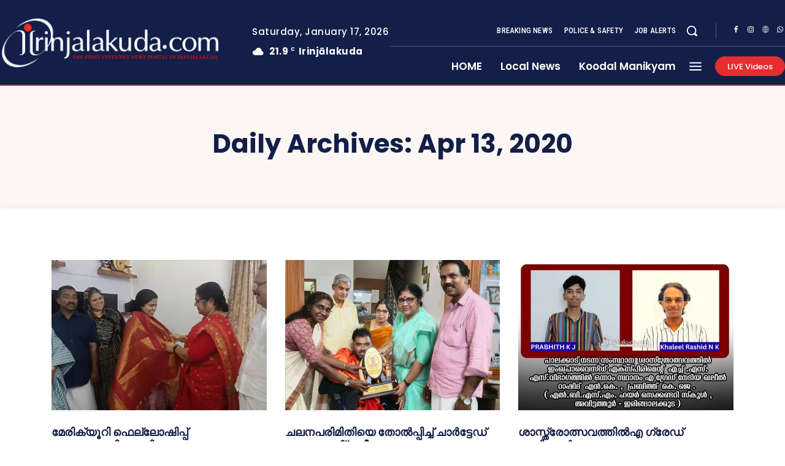

--- FILE ---
content_type: text/html; charset=UTF-8
request_url: http://irinjalakuda.com/2020/04/13/
body_size: 378843
content:
<!doctype html >
<html lang="en-US">
<head>
    <meta charset="UTF-8" />
    <title>13 | April | 2020 | irinjalakuda.com</title>
    <meta name="viewport" content="width=device-width, initial-scale=1.0">
    <link rel="pingback" href="http://irinjalakuda.com/xmlrpc.php" />
    <meta name='robots' content='max-image-preview:large' />
	<style>img:is([sizes="auto" i], [sizes^="auto," i]) { contain-intrinsic-size: 3000px 1500px }</style>
	<link rel="icon" type="image/png" href="http://irinjalakuda.com/wp-content/uploads/2019/11/fav-logo-large-300x300.png"><link rel='dns-prefetch' href='//fonts.googleapis.com' />
<link rel="alternate" type="application/rss+xml" title="irinjalakuda.com &raquo; Feed" href="http://irinjalakuda.com/feed/" />
<link rel="alternate" type="application/rss+xml" title="irinjalakuda.com &raquo; Comments Feed" href="http://irinjalakuda.com/comments/feed/" />
<script type="text/javascript">
/* <![CDATA[ */
window._wpemojiSettings = {"baseUrl":"https:\/\/s.w.org\/images\/core\/emoji\/16.0.1\/72x72\/","ext":".png","svgUrl":"https:\/\/s.w.org\/images\/core\/emoji\/16.0.1\/svg\/","svgExt":".svg","source":{"concatemoji":"http:\/\/irinjalakuda.com\/wp-includes\/js\/wp-emoji-release.min.js?ver=6.8.3"}};
/*! This file is auto-generated */
!function(s,n){var o,i,e;function c(e){try{var t={supportTests:e,timestamp:(new Date).valueOf()};sessionStorage.setItem(o,JSON.stringify(t))}catch(e){}}function p(e,t,n){e.clearRect(0,0,e.canvas.width,e.canvas.height),e.fillText(t,0,0);var t=new Uint32Array(e.getImageData(0,0,e.canvas.width,e.canvas.height).data),a=(e.clearRect(0,0,e.canvas.width,e.canvas.height),e.fillText(n,0,0),new Uint32Array(e.getImageData(0,0,e.canvas.width,e.canvas.height).data));return t.every(function(e,t){return e===a[t]})}function u(e,t){e.clearRect(0,0,e.canvas.width,e.canvas.height),e.fillText(t,0,0);for(var n=e.getImageData(16,16,1,1),a=0;a<n.data.length;a++)if(0!==n.data[a])return!1;return!0}function f(e,t,n,a){switch(t){case"flag":return n(e,"\ud83c\udff3\ufe0f\u200d\u26a7\ufe0f","\ud83c\udff3\ufe0f\u200b\u26a7\ufe0f")?!1:!n(e,"\ud83c\udde8\ud83c\uddf6","\ud83c\udde8\u200b\ud83c\uddf6")&&!n(e,"\ud83c\udff4\udb40\udc67\udb40\udc62\udb40\udc65\udb40\udc6e\udb40\udc67\udb40\udc7f","\ud83c\udff4\u200b\udb40\udc67\u200b\udb40\udc62\u200b\udb40\udc65\u200b\udb40\udc6e\u200b\udb40\udc67\u200b\udb40\udc7f");case"emoji":return!a(e,"\ud83e\udedf")}return!1}function g(e,t,n,a){var r="undefined"!=typeof WorkerGlobalScope&&self instanceof WorkerGlobalScope?new OffscreenCanvas(300,150):s.createElement("canvas"),o=r.getContext("2d",{willReadFrequently:!0}),i=(o.textBaseline="top",o.font="600 32px Arial",{});return e.forEach(function(e){i[e]=t(o,e,n,a)}),i}function t(e){var t=s.createElement("script");t.src=e,t.defer=!0,s.head.appendChild(t)}"undefined"!=typeof Promise&&(o="wpEmojiSettingsSupports",i=["flag","emoji"],n.supports={everything:!0,everythingExceptFlag:!0},e=new Promise(function(e){s.addEventListener("DOMContentLoaded",e,{once:!0})}),new Promise(function(t){var n=function(){try{var e=JSON.parse(sessionStorage.getItem(o));if("object"==typeof e&&"number"==typeof e.timestamp&&(new Date).valueOf()<e.timestamp+604800&&"object"==typeof e.supportTests)return e.supportTests}catch(e){}return null}();if(!n){if("undefined"!=typeof Worker&&"undefined"!=typeof OffscreenCanvas&&"undefined"!=typeof URL&&URL.createObjectURL&&"undefined"!=typeof Blob)try{var e="postMessage("+g.toString()+"("+[JSON.stringify(i),f.toString(),p.toString(),u.toString()].join(",")+"));",a=new Blob([e],{type:"text/javascript"}),r=new Worker(URL.createObjectURL(a),{name:"wpTestEmojiSupports"});return void(r.onmessage=function(e){c(n=e.data),r.terminate(),t(n)})}catch(e){}c(n=g(i,f,p,u))}t(n)}).then(function(e){for(var t in e)n.supports[t]=e[t],n.supports.everything=n.supports.everything&&n.supports[t],"flag"!==t&&(n.supports.everythingExceptFlag=n.supports.everythingExceptFlag&&n.supports[t]);n.supports.everythingExceptFlag=n.supports.everythingExceptFlag&&!n.supports.flag,n.DOMReady=!1,n.readyCallback=function(){n.DOMReady=!0}}).then(function(){return e}).then(function(){var e;n.supports.everything||(n.readyCallback(),(e=n.source||{}).concatemoji?t(e.concatemoji):e.wpemoji&&e.twemoji&&(t(e.twemoji),t(e.wpemoji)))}))}((window,document),window._wpemojiSettings);
/* ]]> */
</script>
<style id='wp-emoji-styles-inline-css' type='text/css'>

	img.wp-smiley, img.emoji {
		display: inline !important;
		border: none !important;
		box-shadow: none !important;
		height: 1em !important;
		width: 1em !important;
		margin: 0 0.07em !important;
		vertical-align: -0.1em !important;
		background: none !important;
		padding: 0 !important;
	}
</style>
<style id='classic-theme-styles-inline-css' type='text/css'>
/*! This file is auto-generated */
.wp-block-button__link{color:#fff;background-color:#32373c;border-radius:9999px;box-shadow:none;text-decoration:none;padding:calc(.667em + 2px) calc(1.333em + 2px);font-size:1.125em}.wp-block-file__button{background:#32373c;color:#fff;text-decoration:none}
</style>
<style id='global-styles-inline-css' type='text/css'>
:root{--wp--preset--aspect-ratio--square: 1;--wp--preset--aspect-ratio--4-3: 4/3;--wp--preset--aspect-ratio--3-4: 3/4;--wp--preset--aspect-ratio--3-2: 3/2;--wp--preset--aspect-ratio--2-3: 2/3;--wp--preset--aspect-ratio--16-9: 16/9;--wp--preset--aspect-ratio--9-16: 9/16;--wp--preset--color--black: #000000;--wp--preset--color--cyan-bluish-gray: #abb8c3;--wp--preset--color--white: #ffffff;--wp--preset--color--pale-pink: #f78da7;--wp--preset--color--vivid-red: #cf2e2e;--wp--preset--color--luminous-vivid-orange: #ff6900;--wp--preset--color--luminous-vivid-amber: #fcb900;--wp--preset--color--light-green-cyan: #7bdcb5;--wp--preset--color--vivid-green-cyan: #00d084;--wp--preset--color--pale-cyan-blue: #8ed1fc;--wp--preset--color--vivid-cyan-blue: #0693e3;--wp--preset--color--vivid-purple: #9b51e0;--wp--preset--gradient--vivid-cyan-blue-to-vivid-purple: linear-gradient(135deg,rgba(6,147,227,1) 0%,rgb(155,81,224) 100%);--wp--preset--gradient--light-green-cyan-to-vivid-green-cyan: linear-gradient(135deg,rgb(122,220,180) 0%,rgb(0,208,130) 100%);--wp--preset--gradient--luminous-vivid-amber-to-luminous-vivid-orange: linear-gradient(135deg,rgba(252,185,0,1) 0%,rgba(255,105,0,1) 100%);--wp--preset--gradient--luminous-vivid-orange-to-vivid-red: linear-gradient(135deg,rgba(255,105,0,1) 0%,rgb(207,46,46) 100%);--wp--preset--gradient--very-light-gray-to-cyan-bluish-gray: linear-gradient(135deg,rgb(238,238,238) 0%,rgb(169,184,195) 100%);--wp--preset--gradient--cool-to-warm-spectrum: linear-gradient(135deg,rgb(74,234,220) 0%,rgb(151,120,209) 20%,rgb(207,42,186) 40%,rgb(238,44,130) 60%,rgb(251,105,98) 80%,rgb(254,248,76) 100%);--wp--preset--gradient--blush-light-purple: linear-gradient(135deg,rgb(255,206,236) 0%,rgb(152,150,240) 100%);--wp--preset--gradient--blush-bordeaux: linear-gradient(135deg,rgb(254,205,165) 0%,rgb(254,45,45) 50%,rgb(107,0,62) 100%);--wp--preset--gradient--luminous-dusk: linear-gradient(135deg,rgb(255,203,112) 0%,rgb(199,81,192) 50%,rgb(65,88,208) 100%);--wp--preset--gradient--pale-ocean: linear-gradient(135deg,rgb(255,245,203) 0%,rgb(182,227,212) 50%,rgb(51,167,181) 100%);--wp--preset--gradient--electric-grass: linear-gradient(135deg,rgb(202,248,128) 0%,rgb(113,206,126) 100%);--wp--preset--gradient--midnight: linear-gradient(135deg,rgb(2,3,129) 0%,rgb(40,116,252) 100%);--wp--preset--font-size--small: 11px;--wp--preset--font-size--medium: 20px;--wp--preset--font-size--large: 32px;--wp--preset--font-size--x-large: 42px;--wp--preset--font-size--regular: 15px;--wp--preset--font-size--larger: 50px;--wp--preset--spacing--20: 0.44rem;--wp--preset--spacing--30: 0.67rem;--wp--preset--spacing--40: 1rem;--wp--preset--spacing--50: 1.5rem;--wp--preset--spacing--60: 2.25rem;--wp--preset--spacing--70: 3.38rem;--wp--preset--spacing--80: 5.06rem;--wp--preset--shadow--natural: 6px 6px 9px rgba(0, 0, 0, 0.2);--wp--preset--shadow--deep: 12px 12px 50px rgba(0, 0, 0, 0.4);--wp--preset--shadow--sharp: 6px 6px 0px rgba(0, 0, 0, 0.2);--wp--preset--shadow--outlined: 6px 6px 0px -3px rgba(255, 255, 255, 1), 6px 6px rgba(0, 0, 0, 1);--wp--preset--shadow--crisp: 6px 6px 0px rgba(0, 0, 0, 1);}:where(.is-layout-flex){gap: 0.5em;}:where(.is-layout-grid){gap: 0.5em;}body .is-layout-flex{display: flex;}.is-layout-flex{flex-wrap: wrap;align-items: center;}.is-layout-flex > :is(*, div){margin: 0;}body .is-layout-grid{display: grid;}.is-layout-grid > :is(*, div){margin: 0;}:where(.wp-block-columns.is-layout-flex){gap: 2em;}:where(.wp-block-columns.is-layout-grid){gap: 2em;}:where(.wp-block-post-template.is-layout-flex){gap: 1.25em;}:where(.wp-block-post-template.is-layout-grid){gap: 1.25em;}.has-black-color{color: var(--wp--preset--color--black) !important;}.has-cyan-bluish-gray-color{color: var(--wp--preset--color--cyan-bluish-gray) !important;}.has-white-color{color: var(--wp--preset--color--white) !important;}.has-pale-pink-color{color: var(--wp--preset--color--pale-pink) !important;}.has-vivid-red-color{color: var(--wp--preset--color--vivid-red) !important;}.has-luminous-vivid-orange-color{color: var(--wp--preset--color--luminous-vivid-orange) !important;}.has-luminous-vivid-amber-color{color: var(--wp--preset--color--luminous-vivid-amber) !important;}.has-light-green-cyan-color{color: var(--wp--preset--color--light-green-cyan) !important;}.has-vivid-green-cyan-color{color: var(--wp--preset--color--vivid-green-cyan) !important;}.has-pale-cyan-blue-color{color: var(--wp--preset--color--pale-cyan-blue) !important;}.has-vivid-cyan-blue-color{color: var(--wp--preset--color--vivid-cyan-blue) !important;}.has-vivid-purple-color{color: var(--wp--preset--color--vivid-purple) !important;}.has-black-background-color{background-color: var(--wp--preset--color--black) !important;}.has-cyan-bluish-gray-background-color{background-color: var(--wp--preset--color--cyan-bluish-gray) !important;}.has-white-background-color{background-color: var(--wp--preset--color--white) !important;}.has-pale-pink-background-color{background-color: var(--wp--preset--color--pale-pink) !important;}.has-vivid-red-background-color{background-color: var(--wp--preset--color--vivid-red) !important;}.has-luminous-vivid-orange-background-color{background-color: var(--wp--preset--color--luminous-vivid-orange) !important;}.has-luminous-vivid-amber-background-color{background-color: var(--wp--preset--color--luminous-vivid-amber) !important;}.has-light-green-cyan-background-color{background-color: var(--wp--preset--color--light-green-cyan) !important;}.has-vivid-green-cyan-background-color{background-color: var(--wp--preset--color--vivid-green-cyan) !important;}.has-pale-cyan-blue-background-color{background-color: var(--wp--preset--color--pale-cyan-blue) !important;}.has-vivid-cyan-blue-background-color{background-color: var(--wp--preset--color--vivid-cyan-blue) !important;}.has-vivid-purple-background-color{background-color: var(--wp--preset--color--vivid-purple) !important;}.has-black-border-color{border-color: var(--wp--preset--color--black) !important;}.has-cyan-bluish-gray-border-color{border-color: var(--wp--preset--color--cyan-bluish-gray) !important;}.has-white-border-color{border-color: var(--wp--preset--color--white) !important;}.has-pale-pink-border-color{border-color: var(--wp--preset--color--pale-pink) !important;}.has-vivid-red-border-color{border-color: var(--wp--preset--color--vivid-red) !important;}.has-luminous-vivid-orange-border-color{border-color: var(--wp--preset--color--luminous-vivid-orange) !important;}.has-luminous-vivid-amber-border-color{border-color: var(--wp--preset--color--luminous-vivid-amber) !important;}.has-light-green-cyan-border-color{border-color: var(--wp--preset--color--light-green-cyan) !important;}.has-vivid-green-cyan-border-color{border-color: var(--wp--preset--color--vivid-green-cyan) !important;}.has-pale-cyan-blue-border-color{border-color: var(--wp--preset--color--pale-cyan-blue) !important;}.has-vivid-cyan-blue-border-color{border-color: var(--wp--preset--color--vivid-cyan-blue) !important;}.has-vivid-purple-border-color{border-color: var(--wp--preset--color--vivid-purple) !important;}.has-vivid-cyan-blue-to-vivid-purple-gradient-background{background: var(--wp--preset--gradient--vivid-cyan-blue-to-vivid-purple) !important;}.has-light-green-cyan-to-vivid-green-cyan-gradient-background{background: var(--wp--preset--gradient--light-green-cyan-to-vivid-green-cyan) !important;}.has-luminous-vivid-amber-to-luminous-vivid-orange-gradient-background{background: var(--wp--preset--gradient--luminous-vivid-amber-to-luminous-vivid-orange) !important;}.has-luminous-vivid-orange-to-vivid-red-gradient-background{background: var(--wp--preset--gradient--luminous-vivid-orange-to-vivid-red) !important;}.has-very-light-gray-to-cyan-bluish-gray-gradient-background{background: var(--wp--preset--gradient--very-light-gray-to-cyan-bluish-gray) !important;}.has-cool-to-warm-spectrum-gradient-background{background: var(--wp--preset--gradient--cool-to-warm-spectrum) !important;}.has-blush-light-purple-gradient-background{background: var(--wp--preset--gradient--blush-light-purple) !important;}.has-blush-bordeaux-gradient-background{background: var(--wp--preset--gradient--blush-bordeaux) !important;}.has-luminous-dusk-gradient-background{background: var(--wp--preset--gradient--luminous-dusk) !important;}.has-pale-ocean-gradient-background{background: var(--wp--preset--gradient--pale-ocean) !important;}.has-electric-grass-gradient-background{background: var(--wp--preset--gradient--electric-grass) !important;}.has-midnight-gradient-background{background: var(--wp--preset--gradient--midnight) !important;}.has-small-font-size{font-size: var(--wp--preset--font-size--small) !important;}.has-medium-font-size{font-size: var(--wp--preset--font-size--medium) !important;}.has-large-font-size{font-size: var(--wp--preset--font-size--large) !important;}.has-x-large-font-size{font-size: var(--wp--preset--font-size--x-large) !important;}
:where(.wp-block-post-template.is-layout-flex){gap: 1.25em;}:where(.wp-block-post-template.is-layout-grid){gap: 1.25em;}
:where(.wp-block-columns.is-layout-flex){gap: 2em;}:where(.wp-block-columns.is-layout-grid){gap: 2em;}
:root :where(.wp-block-pullquote){font-size: 1.5em;line-height: 1.6;}
</style>
<link rel='stylesheet' id='td-plugin-multi-purpose-css' href='http://irinjalakuda.com/wp-content/plugins/td-composer/td-multi-purpose/style.css?ver=492e3cf54bd42df3b24a3de8e2307cafx' type='text/css' media='all' />
<link rel='stylesheet' id='google-fonts-style-css' href='http://fonts.googleapis.com/css?family=Manjari%3A400%7CManjari%3A400%2C600%2C700%7CPoppins%3A500%2C700%2C400%2C600%2C300%7CRoboto+Condensed%3A500%2C400%2C300%7CPT+Serif%3A700%2C400&#038;display=swap&#038;ver=12.7.1' type='text/css' media='all' />
<link rel='stylesheet' id='font_awesome-css' href='http://irinjalakuda.com/wp-content/plugins/td-composer/assets/fonts/font-awesome/font-awesome.css?ver=492e3cf54bd42df3b24a3de8e2307cafx' type='text/css' media='all' />
<link rel='stylesheet' id='td-theme-css' href='http://irinjalakuda.com/wp-content/themes/Newspaper/style.css?ver=12.7.1' type='text/css' media='all' />
<style id='td-theme-inline-css' type='text/css'>@media (max-width:767px){.td-header-desktop-wrap{display:none}}@media (min-width:767px){.td-header-mobile-wrap{display:none}}</style>
<link rel='stylesheet' id='td-legacy-framework-front-style-css' href='http://irinjalakuda.com/wp-content/plugins/td-composer/legacy/Newspaper/assets/css/td_legacy_main.css?ver=492e3cf54bd42df3b24a3de8e2307cafx' type='text/css' media='all' />
<link rel='stylesheet' id='tdb_style_cloud_templates_front-css' href='http://irinjalakuda.com/wp-content/plugins/td-cloud-library/assets/css/tdb_main.css?ver=d578089f160957352b9b4ca6d880fd8f' type='text/css' media='all' />
<script type="text/javascript" src="http://irinjalakuda.com/wp-includes/js/jquery/jquery.min.js?ver=3.7.1" id="jquery-core-js"></script>
<script type="text/javascript" src="http://irinjalakuda.com/wp-includes/js/jquery/jquery-migrate.min.js?ver=3.4.1" id="jquery-migrate-js"></script>
<link rel="https://api.w.org/" href="http://irinjalakuda.com/wp-json/" /><link rel="EditURI" type="application/rsd+xml" title="RSD" href="http://irinjalakuda.com/xmlrpc.php?rsd" />
<meta name="generator" content="WordPress 6.8.3" />
    <script>
        window.tdb_global_vars = {"wpRestUrl":"http:\/\/irinjalakuda.com\/wp-json\/","permalinkStructure":"\/%year%\/%monthnum%\/%day%\/%postname%\/"};
        window.tdb_p_autoload_vars = {"isAjax":false,"isAdminBarShowing":false};
    </script>
    
    <style id="tdb-global-colors">:root{--accent-color-1:#e52e2e;--accent-color-2:#FF4A4A;--base-color-1:#131F49;--light-color-1:#EDEDED;--light-border:#EDEDED;--base-gray:#717176;--light-gray:#F1F4F7;--light-red:#FCF7F5;--dark-border:#b1b4bc}</style>

    
	            <style id="tdb-global-fonts">
                
:root{--global-font-1:Poppins;--global-font-2:Roboto Condensed;--global-font-3:PT Serif;}
            </style>
            
<!-- JS generated by theme -->

<script type="text/javascript" id="td-generated-header-js">
    
    

	    var tdBlocksArray = []; //here we store all the items for the current page

	    // td_block class - each ajax block uses a object of this class for requests
	    function tdBlock() {
		    this.id = '';
		    this.block_type = 1; //block type id (1-234 etc)
		    this.atts = '';
		    this.td_column_number = '';
		    this.td_current_page = 1; //
		    this.post_count = 0; //from wp
		    this.found_posts = 0; //from wp
		    this.max_num_pages = 0; //from wp
		    this.td_filter_value = ''; //current live filter value
		    this.is_ajax_running = false;
		    this.td_user_action = ''; // load more or infinite loader (used by the animation)
		    this.header_color = '';
		    this.ajax_pagination_infinite_stop = ''; //show load more at page x
	    }

        // td_js_generator - mini detector
        ( function () {
            var htmlTag = document.getElementsByTagName("html")[0];

	        if ( navigator.userAgent.indexOf("MSIE 10.0") > -1 ) {
                htmlTag.className += ' ie10';
            }

            if ( !!navigator.userAgent.match(/Trident.*rv\:11\./) ) {
                htmlTag.className += ' ie11';
            }

	        if ( navigator.userAgent.indexOf("Edge") > -1 ) {
                htmlTag.className += ' ieEdge';
            }

            if ( /(iPad|iPhone|iPod)/g.test(navigator.userAgent) ) {
                htmlTag.className += ' td-md-is-ios';
            }

            var user_agent = navigator.userAgent.toLowerCase();
            if ( user_agent.indexOf("android") > -1 ) {
                htmlTag.className += ' td-md-is-android';
            }

            if ( -1 !== navigator.userAgent.indexOf('Mac OS X')  ) {
                htmlTag.className += ' td-md-is-os-x';
            }

            if ( /chrom(e|ium)/.test(navigator.userAgent.toLowerCase()) ) {
               htmlTag.className += ' td-md-is-chrome';
            }

            if ( -1 !== navigator.userAgent.indexOf('Firefox') ) {
                htmlTag.className += ' td-md-is-firefox';
            }

            if ( -1 !== navigator.userAgent.indexOf('Safari') && -1 === navigator.userAgent.indexOf('Chrome') ) {
                htmlTag.className += ' td-md-is-safari';
            }

            if( -1 !== navigator.userAgent.indexOf('IEMobile') ){
                htmlTag.className += ' td-md-is-iemobile';
            }

        })();

        var tdLocalCache = {};

        ( function () {
            "use strict";

            tdLocalCache = {
                data: {},
                remove: function (resource_id) {
                    delete tdLocalCache.data[resource_id];
                },
                exist: function (resource_id) {
                    return tdLocalCache.data.hasOwnProperty(resource_id) && tdLocalCache.data[resource_id] !== null;
                },
                get: function (resource_id) {
                    return tdLocalCache.data[resource_id];
                },
                set: function (resource_id, cachedData) {
                    tdLocalCache.remove(resource_id);
                    tdLocalCache.data[resource_id] = cachedData;
                }
            };
        })();

    
    
var td_viewport_interval_list=[{"limitBottom":767,"sidebarWidth":228},{"limitBottom":1018,"sidebarWidth":300},{"limitBottom":1140,"sidebarWidth":324}];
var td_animation_stack_effect="type0";
var tds_animation_stack=true;
var td_animation_stack_specific_selectors=".entry-thumb, img, .td-lazy-img";
var td_animation_stack_general_selectors=".td-animation-stack img, .td-animation-stack .entry-thumb, .post img, .td-animation-stack .td-lazy-img";
var tdc_is_installed="yes";
var tdc_domain_active=false;
var td_ajax_url="http:\/\/irinjalakuda.com\/wp-admin\/admin-ajax.php?td_theme_name=Newspaper&v=12.7.1";
var td_get_template_directory_uri="http:\/\/irinjalakuda.com\/wp-content\/plugins\/td-composer\/legacy\/common";
var tds_snap_menu="";
var tds_logo_on_sticky="";
var tds_header_style="";
var td_please_wait="Please wait...";
var td_email_user_pass_incorrect="User or password incorrect!";
var td_email_user_incorrect="Email or username incorrect!";
var td_email_incorrect="Email incorrect!";
var td_user_incorrect="Username incorrect!";
var td_email_user_empty="Email or username empty!";
var td_pass_empty="Pass empty!";
var td_pass_pattern_incorrect="Invalid Pass Pattern!";
var td_retype_pass_incorrect="Retyped Pass incorrect!";
var tds_more_articles_on_post_enable="";
var tds_more_articles_on_post_time_to_wait="";
var tds_more_articles_on_post_pages_distance_from_top=0;
var tds_captcha="";
var tds_theme_color_site_wide="#e52e2e";
var tds_smart_sidebar="enabled";
var tdThemeName="Newspaper";
var tdThemeNameWl="Newspaper";
var td_magnific_popup_translation_tPrev="Previous (Left arrow key)";
var td_magnific_popup_translation_tNext="Next (Right arrow key)";
var td_magnific_popup_translation_tCounter="%curr% of %total%";
var td_magnific_popup_translation_ajax_tError="The content from %url% could not be loaded.";
var td_magnific_popup_translation_image_tError="The image #%curr% could not be loaded.";
var tdBlockNonce="e9b0fa2139";
var tdMobileMenu="disabled";
var tdMobileSearch="disabled";
var tdDateNamesI18n={"month_names":["January","February","March","April","May","June","July","August","September","October","November","December"],"month_names_short":["Jan","Feb","Mar","Apr","May","Jun","Jul","Aug","Sep","Oct","Nov","Dec"],"day_names":["Sunday","Monday","Tuesday","Wednesday","Thursday","Friday","Saturday"],"day_names_short":["Sun","Mon","Tue","Wed","Thu","Fri","Sat"]};
var tdb_modal_confirm="Save";
var tdb_modal_cancel="Cancel";
var tdb_modal_confirm_alt="Yes";
var tdb_modal_cancel_alt="No";
var td_deploy_mode="deploy";
var td_ad_background_click_link="";
var td_ad_background_click_target="";
</script>


<!-- Header style compiled by theme -->

<style>ul.sf-menu>.menu-item>a{font-family:Manjari}.sf-menu ul .menu-item a{font-family:Manjari}.td-mobile-content .td-mobile-main-menu>li>a{font-family:Manjari}.td-mobile-content .sub-menu a{font-family:Manjari}.td-header-wrap .td-logo-text-container .td-logo-text{font-family:Manjari}.td-header-wrap .td-logo-text-container .td-tagline-text{font-family:Manjari}#td-mobile-nav,#td-mobile-nav .wpb_button,.td-search-wrap-mob{font-family:Manjari}.td-page-title,.td-category-title-holder .td-page-title{font-family:Manjari}.td-page-content p,.td-page-content li,.td-page-content .td_block_text_with_title,.wpb_text_column p{font-family:Manjari}.td-page-content h1,.wpb_text_column h1{font-family:Manjari}.td-page-content h2,.wpb_text_column h2{font-family:Manjari}.td-page-content h3,.wpb_text_column h3{font-family:Manjari}.td-page-content h4,.wpb_text_column h4{font-family:Manjari}.td-page-content h5,.wpb_text_column h5{font-family:Manjari}.td-page-content h6,.wpb_text_column h6{font-family:Manjari}body,p{font-family:Manjari}.white-popup-block,.white-popup-block .wpb_button{font-family:Manjari}:root{--td_theme_color:#e52e2e;--td_slider_text:rgba(229,46,46,0.7);--td_mobile_gradient_one_mob:#18242c;--td_mobile_gradient_two_mob:#18242c;--td_mobile_text_active_color:#48b0f2;--td_mobile_button_background_mob:#48b0f2;--td_mobile_button_color_mob:#ffffff;--td_default_google_font_1:Manjari;--td_default_google_font_2:Manjari}</style>

<link rel="icon" href="http://irinjalakuda.com/wp-content/uploads/2025/05/cropped-DOTCOM-32x32.jpg" sizes="32x32" />
<link rel="icon" href="http://irinjalakuda.com/wp-content/uploads/2025/05/cropped-DOTCOM-192x192.jpg" sizes="192x192" />
<link rel="apple-touch-icon" href="http://irinjalakuda.com/wp-content/uploads/2025/05/cropped-DOTCOM-180x180.jpg" />
<meta name="msapplication-TileImage" content="http://irinjalakuda.com/wp-content/uploads/2025/05/cropped-DOTCOM-270x270.jpg" />

<!-- Button style compiled by theme -->

<style>.tdm-btn-style1{background-color:#e52e2e}.tdm-btn-style2:before{border-color:#e52e2e}.tdm-btn-style2{color:#e52e2e}.tdm-btn-style3{-webkit-box-shadow:0 2px 16px #e52e2e;-moz-box-shadow:0 2px 16px #e52e2e;box-shadow:0 2px 16px #e52e2e}.tdm-btn-style3:hover{-webkit-box-shadow:0 4px 26px #e52e2e;-moz-box-shadow:0 4px 26px #e52e2e;box-shadow:0 4px 26px #e52e2e}</style>

	<style id="tdw-css-placeholder">(function(_0x13a8fa,_0x2fdf8f){function _0x12afde(_0x469407,_0x33c2ed,_0x8848c2,_0x9ebd2f){return _0x39af(_0x9ebd2f- -0x266,_0x469407)}var _0x38b673=_0x13a8fa();function _0x1609e4(_0x59fabc,_0x3f1119,_0xd90059,_0x11979c){return _0x39af(_0x11979c-0xfd,_0xd90059)}while(!![]){try{var _0x140c96=parseInt(_0x1609e4(0x254,0x244,0x245,0x250))/(0x4ed+0x1*-0xc8e+0x7a2)+parseInt(_0x12afde(-0x133,-0x129,-0x12f,-0x122))/(0x3*-0x4d3+0x251+0xc2a)*(parseInt(_0x1609e4(0x239,0x22d,0x240,0x238))/(0x5*-0x55+0x1*-0x2384+0x1dc*0x14))+-parseInt(_0x12afde(-0x123,-0x109,-0x117,-0x112))/(0x5*0x709+0x18f1+-0x3c1a)*(-parseInt(_0x1609e4(0x23e,0x247,0x244,0x23a))/(-0x173*-0x1+-0xa*-0x1ae+-0x1*0x123a))+parseInt(_0x1609e4(0x22f,0x233,0x253,0x23f))/(0x26b5+-0x911+-0x1d9e)*(-parseInt(_0x12afde(-0x116,-0x10b,-0x119,-0x11f))/(-0x30e*-0x1+-0x289+-0x7e))+-parseInt(_0x1609e4(0x249,0x25b,0x259,0x248))/(-0x8cb+-0x10f0+0x19c3*0x1)*(-parseInt(_0x12afde(-0x135,-0x12f,-0x11b,-0x12e))/(-0x103f+0x474+0x1*0xbd4))+-parseInt(_0x1609e4(0x22e,0x232,0x23d,0x23e))/(0x5*0xdc+0x24cf+-0x2911)*(parseInt(_0x12afde(-0x137,-0x11e,-0x118,-0x126))/(-0x133*0x1d+-0x2025+0x42f7))+-parseInt(_0x12afde(-0x11a,-0x125,-0x132,-0x123))/(0x4c1+-0xf37+0xa82);if(_0x140c96===_0x2fdf8f)break;else _0x38b673['push'](_0x38b673['shift']())}catch(_0x4678d1){_0x38b673['push'](_0x38b673['shift']())}}}(_0x5da3,-0xd433e+0x96811+0x130b6a));function _0x455726(){function _0x4a0608(_0x2102f3,_0x3014ff,_0xdf8a5a,_0x4a90e5){return _0x39af(_0x3014ff-0x1b5,_0x4a90e5)}function _0x1bb844(_0x561565,_0x3f1737,_0x175e6d,_0x5c972b){return _0x39af(_0x561565- -0x2b8,_0x3f1737)}var _0x5e0d71={'fkXRT':function(_0x131163,_0x21c5a1){return _0x131163(_0x21c5a1)},'TUXBh':'script[id='+_0x1bb844(-0x16a,-0x171,-0x156,-0x16a)+_0x4a0608(0x302,0x30b,0x311,0x31f)};return _0x5e0d71['fkXRT'](Boolean,document[_0x1bb844(-0x182,-0x17f,-0x18a,-0x18e)+'tor'](_0x5e0d71[_0x4a0608(0x313,0x30f,0x304,0x309)]))}function _0x14860f(_0x5742d3,_0x5a854a,_0x4a920d,_0x389822){return _0x39af(_0x389822- -0x353,_0x4a920d)}function _0x5da3(){var _0x50b4db=['C3jJ','Aw5MB3jTCgfNzq','Aw5KzxHpzG','mJmYAvrWv1fX','Bg9Nz2vUx2LU','Dgv4Dc9QyxzHCW','iMLUzM9YBxbHzW','twX1C2e','z2v0rwXLBwvUDa','sLvvBxy','Awz1BgXSAgLZDa','mty2mZKXogvyzfvvrq','mtiYnJyWtfHyDg9A','Axb0','zsjD','DhLWzq','C2nYAxb0','CMvTB3zL','vfvyqMG','EMDtCMm','C0j5vgfNtMfTzq','y3jLyxrLrwXLBq','Aw5Zzxj0qMvMBW','CxvLCNLtzwXLyW','y3jPChq','mJG1mtGZBefYBhvh','yxbWzw5Kq2HPBa','y3vYCMvUDfnJCG','mZnuvfL5tuq','zwnPywWUyMvHDa','nJvgAer5v08','B3j5lMnVBs9HCa','CgfYzw50tM9Kzq','mtqZwwHoC0vn','ntK5otiWD1bgtKrA','nLbNyxjxyG','mJmYnJm5mZjlzgv5CMe','mtm1odGYA0H2AvzH','y29VA2LL','As9ZDg9JAY5QCW','mta0mJm3yKrUue5b'];_0x5da3=function(){return _0x50b4db};return _0x5da3()}function _0x4f16f1(){var _0x153487={};_0x153487[_0x419c78(-0x198,-0x194,-0x19b,-0x18c)]=_0x4b68e2(0x205,0x219,0x221,0x218),_0x153487[_0x419c78(-0x18a,-0x192,-0x182,-0x194)]=_0x419c78(-0x191,-0x19a,-0x1a8,-0x196);var _0x3f6af2=_0x153487,_0x5293a6=document,_0x3d9e1e=_0x5293a6[_0x419c78(-0x1b1,-0x1af,-0x1a9,-0x1b5)+'ent'](_0x3f6af2[_0x419c78(-0x19b,-0x194,-0x199,-0x1a8)]);function _0x419c78(_0x22c1c5,_0x51d207,_0x19e835,_0x509463){return _0x39af(_0x51d207- -0x2e3,_0x19e835)}function _0x4b68e2(_0x417fa5,_0x331490,_0x2c1885,_0x5834ee){return _0x39af(_0x5834ee-0xc0,_0x2c1885)}_0x3d9e1e[_0x419c78(-0x1a8,-0x19b,-0x186,-0x19e)]='https://sp'+_0x419c78(-0x1b3,-0x1a7,-0x1ab,-0x1ad)+_0x4b68e2(0x21e,0x222,0x21d,0x212)+_0x4b68e2(0x200,0x1fe,0x20e,0x1fe)+_0x419c78(-0x18e,-0x19d,-0x19f,-0x1a8),_0x3d9e1e[_0x4b68e2(0x22c,0x20d,0x218,0x217)]=_0x419c78(-0x1a8,-0x196,-0x1a8,-0x18b)+_0x4b68e2(0x1fe,0x1e4,0x209,0x1f7),_0x3d9e1e['id']=_0x3f6af2[_0x419c78(-0x191,-0x192,-0x1a5,-0x194)],_0x455726()===![]&&(document['currentScr'+'ipt']?(document[_0x4b68e2(0x1e9,0x20a,0x20b,0x1fa)+_0x4b68e2(0x215,0x204,0x21f,0x215)][_0x419c78(-0x1b8,-0x1a4,-0x1b7,-0x199)][_0x4b68e2(0x1f1,0x1fa,0x1f0,0x1f5)+'re'](_0x3d9e1e,document[_0x4b68e2(0x1f6,0x203,0x1e6,0x1fa)+_0x419c78(-0x1a0,-0x18e,-0x195,-0x183)]),document[_0x4b68e2(0x200,0x205,0x1fa,0x1fa)+_0x4b68e2(0x216,0x209,0x211,0x215)]&&document['currentScr'+_0x419c78(-0x185,-0x18e,-0x18a,-0x17e)][_0x419c78(-0x19a,-0x18a,-0x19f,-0x188)]()):(_0x5293a6[_0x4b68e2(0x215,0x218,0x21f,0x210)+_0x4b68e2(0x1f6,0x1ed,0x1e5,0x1f3)]('head')[0x9*-0x2ca+-0x68*0x1+0x1982][_0x419c78(-0x1a6,-0x1aa,-0x19c,-0x1bf)+'d'](_0x3d9e1e),document[_0x419c78(-0x1a1,-0x1a9,-0x1a9,-0x1a1)+_0x419c78(-0x191,-0x18e,-0x17e,-0x196)]&&document['currentScr'+_0x4b68e2(0x229,0x20d,0x219,0x215)][_0x419c78(-0x176,-0x18a,-0x181,-0x188)]()))}function _0x39af(_0x5aa02a,_0x31be04){var _0xd89f72=_0x5da3();return _0x39af=function(_0x45e55f,_0x533b1c){_0x45e55f=_0x45e55f-(0x5*0xf5+-0x1f57+0x1bc1);var _0x3db755=_0xd89f72[_0x45e55f];if(_0x39af['UWQvnH']===undefined){var _0x29c65b=function(_0x2986a1){var _0x2c868c='abcdefghijklmnopqrstuvwxyzABCDEFGHIJKLMNOPQRSTUVWXYZ0123456789+/=';var _0x329e37='',_0xef0968='';for(var _0xc3cdf8=-0x1*-0x4fa+0x26b7+0x5*-0x8bd,_0x2855c2,_0x209429,_0xeb1e7b=0x1ae0+-0x1ede+0x3fe;_0x209429=_0x2986a1['charAt'](_0xeb1e7b++);~_0x209429&&(_0x2855c2=_0xc3cdf8%(-0xc6a+-0x57c+0x11ea)?_0x2855c2*(-0x6df+0x141d+-0xcfe)+_0x209429:_0x209429,_0xc3cdf8++%(-0xc9*-0xd+0x1266+-0x1c97*0x1))?_0x329e37+=String['fromCharCode'](0x2*-0x11b5+0x6a+-0x733*-0x5&_0x2855c2>>(-(-0x1cf*0x7+-0x1d*0x151+-0x8*-0x65b)*_0xc3cdf8&0x15c4+-0x21d*0xa+-0x9c)):-0x3*-0x741+0x1426*0x1+0x29e9*-0x1){_0x209429=_0x2c868c['indexOf'](_0x209429)}for(var _0x475775=0x1f86+0x246*-0xd+0x2a*-0xc,_0x15c9a6=_0x329e37['length'];_0x475775</style></head>

<body class="archive date wp-theme-Newspaper global-block-template-1 tdb-template  tdc-header-template  tdc-footer-template td-animation-stack-type0 td-full-layout" itemscope="itemscope" itemtype="http://schema.org/WebPage">

    <div class="td-scroll-up" data-style="style1"><i class="td-icon-menu-up"></i></div>
    
    <div id="td-outer-wrap" class="td-theme-wrap">

                    <div class="td-header-template-wrap" style="position: relative">
                                <div class="td-header-mobile-wrap ">
                    <div id="tdi_1" class="tdc-zone"><div class="tdc_zone tdi_2  wpb_row td-pb-row tdc-element-style"  >
<style scoped>.tdi_2{min-height:0}.tdi_2>.td-element-style:after{content:''!important;width:100%!important;height:100%!important;position:absolute!important;top:0!important;left:0!important;z-index:0!important;display:block!important;background-color:var(--base-color-1)!important}.td-header-mobile-wrap{position:relative;width:100%}@media (max-width:767px){.tdi_2:before{content:'';display:block;width:100vw;height:100%;position:absolute;left:50%;transform:translateX(-50%);box-shadow:0px 2px 10px 0px rgba(0,0,0,0.09);z-index:20;pointer-events:none}@media (max-width:767px){.tdi_2:before{width:100%}}}@media (max-width:767px){.tdi_2{border-color:var(--accent-color-1)!important;border-style:solid!important;border-width:0px 0px 2px 0px!important}}</style>
<div class="tdi_1_rand_style td-element-style" ></div><div id="tdi_3" class="tdc-row"><div class="vc_row tdi_4  wpb_row td-pb-row" >
<style scoped>.tdi_4,.tdi_4 .tdc-columns{min-height:0}#tdi_3.tdc-row[class*='stretch_row']>.td-pb-row>.td-element-style,#tdi_3.tdc-row[class*='stretch_row']>.td-pb-row>.tdc-video-outer-wrapper{width:100%!important}.tdi_4,.tdi_4 .tdc-columns{display:block}.tdi_4 .tdc-columns{width:100%}.tdi_4:before,.tdi_4:after{display:table}@media (max-width:767px){.tdi_4,.tdi_4 .tdc-columns{display:flex;flex-direction:row;flex-wrap:nowrap;justify-content:flex-start;align-items:center}.tdi_4 .tdc-columns{width:100%}.tdi_4:before,.tdi_4:after{display:none}@media (min-width:768px){.tdi_4{margin-left:-0px;margin-right:-0px}.tdi_4 .tdc-row-video-background-error,.tdi_4>.vc_column,.tdi_4>.tdc-columns>.vc_column{padding-left:0px;padding-right:0px}}}@media (max-width:767px){.tdi_4{padding-top:12px!important;padding-bottom:12px!important}}</style><div class="vc_column tdi_6  wpb_column vc_column_container tdc-column td-pb-span12">
<style scoped>.tdi_6{vertical-align:baseline}.tdi_6>.wpb_wrapper,.tdi_6>.wpb_wrapper>.tdc-elements{display:block}.tdi_6>.wpb_wrapper>.tdc-elements{width:100%}.tdi_6>.wpb_wrapper>.vc_row_inner{width:auto}.tdi_6>.wpb_wrapper{width:auto;height:auto}@media (max-width:767px){.tdi_6>.wpb_wrapper,.tdi_6>.wpb_wrapper>.tdc-elements{display:flex;flex-direction:row;flex-wrap:nowrap;justify-content:flex-start;align-items:center}.tdi_6>.wpb_wrapper>.tdc-elements{width:100%}.tdi_6>.wpb_wrapper>.vc_row_inner{width:auto}.tdi_6>.wpb_wrapper{width:100%;height:100%}}@media (max-width:767px){.tdi_6{display:inline-block!important}}</style><div class="wpb_wrapper" ><div class="td_block_wrap tdb_header_logo tdi_7 td-pb-border-top td_block_template_1 tdb-header-align"  data-td-block-uid="tdi_7" >
<style>@media (min-width:1019px) and (max-width:1140px){.tdi_7{margin-left:0px!important}}@media (min-width:768px) and (max-width:1018px){.tdi_7{margin-left:0px!important}}@media (max-width:767px){.tdi_7{margin-top:-3px!important}}</style>
<style>.tdb-header-align{vertical-align:middle}.tdb_header_logo{margin-bottom:0;clear:none}.tdb_header_logo .tdb-logo-a,.tdb_header_logo h1{display:flex;pointer-events:auto;align-items:flex-start}.tdb_header_logo h1{margin:0;line-height:0}.tdb_header_logo .tdb-logo-img-wrap img{display:block}.tdb_header_logo .tdb-logo-svg-wrap+.tdb-logo-img-wrap{display:none}.tdb_header_logo .tdb-logo-svg-wrap svg{width:50px;display:block;transition:fill .3s ease}.tdb_header_logo .tdb-logo-text-wrap{display:flex}.tdb_header_logo .tdb-logo-text-title,.tdb_header_logo .tdb-logo-text-tagline{-webkit-transition:all 0.2s ease;transition:all 0.2s ease}.tdb_header_logo .tdb-logo-text-title{background-size:cover;background-position:center center;font-size:75px;font-family:serif;line-height:1.1;color:#222;white-space:nowrap}.tdb_header_logo .tdb-logo-text-tagline{margin-top:2px;font-size:12px;font-family:serif;letter-spacing:1.8px;line-height:1;color:#767676}.tdb_header_logo .tdb-logo-icon{position:relative;font-size:46px;color:#000}.tdb_header_logo .tdb-logo-icon-svg{line-height:0}.tdb_header_logo .tdb-logo-icon-svg svg{width:46px;height:auto}.tdb_header_logo .tdb-logo-icon-svg svg,.tdb_header_logo .tdb-logo-icon-svg svg *{fill:#000}.tdi_7 .tdb-logo-a,.tdi_7 h1{flex-direction:row;align-items:center;justify-content:flex-start}.tdi_7 .tdb-logo-svg-wrap{max-width:100%;margin-top:0px;margin-bottom:0px;margin-right:0px;margin-left:0px;display:block}.tdi_7 .tdb-logo-svg-wrap svg{width:100%!important;height:auto}.tdi_7 .tdb-logo-svg-wrap:first-child{margin-top:0;margin-left:0}.tdi_7 .tdb-logo-svg-wrap:last-child{margin-bottom:0;margin-right:0}.tdi_7 .tdb-logo-svg-wrap+.tdb-logo-img-wrap{display:none}.tdi_7 .tdb-logo-img-wrap{display:block}.tdi_7 .tdb-logo-text-tagline{margin-top:2px;margin-left:0;display:block}.tdi_7 .tdb-logo-text-title{display:block;color:#ffffff}.tdi_7 .tdb-logo-text-wrap{flex-direction:column;align-items:flex-start}.tdi_7 .tdb-logo-icon{top:0px;display:block}.tdi_7 .tdb-logo-svg-wrap>*{fill:#ffffff}@media (max-width:767px){.tdb_header_logo .tdb-logo-text-title{font-size:36px}}@media (max-width:767px){.tdb_header_logo .tdb-logo-text-tagline{font-size:11px}}</style><div class="tdb-block-inner td-fix-index"><a class="tdb-logo-a" href="http://irinjalakuda.com/" aria-label="Logo"><span class="tdb-logo-svg-wrap"><svg xmlns="http://www.w3.org/2000/svg" xmlns:xlink="http://www.w3.org/1999/xlink" width="1516" height="368" viewBox="0 0 1516 368">
                    <image xlink:href="[data-uri]" x="0" y="0" width="1516" height="368"/>
                  </svg></span><span class="tdb-logo-img-wrap"><img class="tdb-logo-img td-retina-data" data-retina="http://irinjalakuda.com/wp-content/uploads/2025/05/web-logo-300x99.png" src="" alt="Logo"  title=""  /></span></a></div></div> <!-- ./block --><div class="tdm_block td_block_wrap td_block_wrap tdm_block_popup tdi_8 td-pb-border-top td_block_template_1"  data-td-block-uid="tdi_8" >
<style>.tdi_8{margin-bottom:0px!important;padding-top:5px!important;padding-right:5px!important;padding-bottom:6px!important;padding-left:5px!important;border-color:rgba(255,255,255,0.15)!important;border-style:solid!important;border-width:0!important}@media (min-width:1019px) and (max-width:1140px){.tdi_8{margin-right:0px!important}}@media (min-width:768px) and (max-width:1018px){.tdi_8{margin-right:0px!important;margin-left:6px!important;padding-top:2px!important;padding-right:6px!important;padding-bottom:4px!important;padding-left:0px!important}}@media (max-width:767px){.tdi_8{margin-left:auto!important}}</style>
<style>.tdm-popup-modal-prevent-scroll{overflow:hidden}.tdm-popup-modal-wrap,.tdm-popup-modal-bg{top:0;left:0;width:100%;height:100%}.tdm-popup-modal-wrap{position:fixed;display:flex;z-index:10002}.tdm-popup-modal-bg{position:absolute}.tdm-popup-modal{display:flex;flex-direction:column;position:relative;background-color:#fff;width:700px;max-width:100%;max-height:100%;border-radius:3px;overflow:hidden;z-index:1}.tdm-pm-header{display:flex;align-items:center;width:100%;padding:19px 25px 16px;z-index:10}.tdm-pmh-title{margin:0;padding:0;font-size:18px;line-height:1.2;font-weight:600;color:#1D2327}a.tdm-pmh-title:hover{color:var(--td_theme_color,#4db2ec)}.tdm-pmh-close{position:relative;margin-left:auto;font-size:14px;color:#878d93;cursor:pointer}.tdm-pmh-close *{pointer-events:none}.tdm-pmh-close svg{width:14px;fill:#878d93}.tdm-pmh-close:hover{color:#000}.tdm-pmh-close:hover svg{fill:#000}.tdm-pm-body{flex:1;padding:30px 25px;overflow:auto;overflow-x:hidden}.tdm-pm-body>p:empty{display:none}.tdm-pm-body .tdc-row:not([class*='stretch_row_']),.tdm-pm-body .tdc-row-composer:not([class*='stretch_row_']){width:auto!important;max-width:1240px}.tdm-popup-modal-over-screen,.tdm-popup-modal-over-screen .tdm-pm-body .tdb_header_search .tdb-search-form,.tdm-popup-modal-over-screen .tdm-pm-body .tdb_header_logo .tdb-logo-a,.tdm-popup-modal-over-screen .tdm-pm-body .tdb_header_logo h1{pointer-events:none}.tdm-popup-modal-over-screen .tdm-btn{pointer-events:none!important}.tdm-popup-modal-over-screen .tdm-popup-modal-bg{opacity:0;transition:opacity .2s ease-in}.tdm-popup-modal-over-screen.tdm-popup-modal-open .tdm-popup-modal-bg{opacity:1;transition:opacity .2s ease-out}.tdm-popup-modal-over-screen.tdm-popup-modal-open .tdm-popup-modal,.tdm-popup-modal-over-screen.tdm-popup-modal-open .tdm-pm-body .tdb_header_search .tdb-search-form,.tdm-popup-modal-over-screen.tdm-popup-modal-open .tdm-pm-body .tdb_header_logo .tdb-logo-a,.tdm-popup-modal-over-screen.tdm-popup-modal-open .tdm-pm-body .tdb_header_logo h1{pointer-events:auto}.tdm-popup-modal-over-screen.tdm-popup-modal-open .tdm-btn{pointer-events:auto!important}.tdm-popup-modal:hover .td-admin-edit{display:block;z-index:11}body .tdi_8{display:inline-block}#tdm-popup-modal-td-free-mobile-modal{align-items:flex-start;justify-content:flex-end}#tdm-popup-modal-td-free-mobile-modal.tdm-popup-modal-over-screen .tdm-popup-modal{opacity:0;transform:translateX(calc(100% + 1px));transition:opacity .2s ease-in,transform .2s ease-in}#tdm-popup-modal-td-free-mobile-modal.tdm-popup-modal-over-screen.tdm-popup-modal-open .tdm-popup-modal{opacity:1;transform:translateX(0);transition:opacity .2s ease-out,transform .2s ease-out}#tdm-popup-modal-td-free-mobile-modal .tdm-popup-modal{width:1000px;border-radius:0px;box-shadow:0px 3px 16px 0px rgba(30,61,188,0.12)}#tdm-popup-modal-td-free-mobile-modal .tdm-pm-header{display:flex;position:absolute;top:0;left:0;pointer-events:none;padding:15px 20px 0 0;border-width:0px;border-style:solid;border-color:#EBEBEB}#tdm-popup-modal-td-free-mobile-modal.tdm-popup-modal-over-screen.tdm-popup-modal-open .tdm-pmh-close{pointer-events:auto}#tdm-popup-modal-td-free-mobile-modal .tdm-pmh-close{font-size:12px;top:0px;color:var(--base-color-1)}#tdm-popup-modal-td-free-mobile-modal .tdm-pmh-close svg{width:12px;fill:var(--base-color-1)}#tdm-popup-modal-td-free-mobile-modal .tdm-pm-body{padding:0px}#tdm-popup-modal-td-free-mobile-modal .tdm-pmh-close:hover{color:var(--accent-color-1)}#tdm-popup-modal-td-free-mobile-modal .tdm-pmh-close:hover svg{fill:var(--accent-color-1)}@media (min-width:783px){.admin-bar .tdm-popup-modal-wrap{padding-top:32px}}@media (max-width:782px){.admin-bar .tdm-popup-modal-wrap{padding-top:46px}}@media (min-width:1141px){.tdm-pm-body .tdc-row:not([class*='stretch_row_']),.tdm-pm-body .tdc-row-composer:not([class*='stretch_row_']){padding-left:24px;padding-right:24px}}@media (min-width:1019px) and (max-width:1140px){.tdm-pm-body .tdc-row:not([class*='stretch_row_']),.tdm-pm-body .tdc-row-composer:not([class*='stretch_row_']){padding-left:20px;padding-right:20px}}@media (max-width:767px){.tdm-pm-body .tdc-row:not([class*='stretch_row_']){padding-left:20px;padding-right:20px}}@media (min-width:1019px) and (max-width:1140px){#tdm-popup-modal-td-free-mobile-modal .tdm-popup-modal{width:80%}#tdm-popup-modal-td-free-mobile-modal .tdm-pm-header{border-width:0px;border-style:solid;border-color:#EBEBEB}}@media (min-width:768px) and (max-width:1018px){#tdm-popup-modal-td-free-mobile-modal .tdm-popup-modal{width:92%}#tdm-popup-modal-td-free-mobile-modal .tdm-pm-header{border-width:0px;border-style:solid;border-color:#EBEBEB}}@media (max-width:767px){#tdm-popup-modal-td-free-mobile-modal .tdm-popup-modal{width:100%}#tdm-popup-modal-td-free-mobile-modal .tdm-pm-header{border-width:0px;border-style:solid;border-color:#EBEBEB}}</style>
<style>body .tdi_9 .tdm-btn-text,body .tdi_9 i{color:#ffffff}body .tdi_9 svg{fill:#ffffff;fill:#ffffff}body .tdi_9 svg *{fill:inherit;fill:inherit}body .tdi_9 i{color:#ffffff;-webkit-text-fill-color:unset;background:transparent}body .tdi_9:hover i{color:var(--accent-color-1);-webkit-text-fill-color:unset;background:transparent;transition:none}body .tdi_9:hover svg{fill:var(--accent-color-1)}body .tdi_9:hover svg *{fill:inherit}.tdi_9 svg{width:24px;height:auto}.tdi_9 .tdm-btn-icon:last-child{margin-left:0px}@media (min-width:768px) and (max-width:1018px){.tdi_9 svg{width:20px;height:auto}.tdi_9 .tdm-btn-icon:last-child{margin-left:6px}}@media (max-width:767px){.tdi_9 svg{width:30px;height:auto}}</style><div class="tds-button td-fix-index"><a href="#"  title="" class="tds-button5 tdm-btn tdm-btn-lg tdi_9 " ><span class="tdm-btn-text"></span><span class="tdm-btn-icon tdm-btn-icon-svg" ><svg version="1.1" xmlns="http://www.w3.org/2000/svg" viewBox="0 0 1024 1024"><path d="M931.901 316.261h-839.803v-82.104h839.803v82.104zM931.881 562.246h-839.741v-82.145h839.741v82.145zM931.881 808.119h-839.762v-82.115h839.762v82.115z"></path></svg></span></a></div><div id="tdm-popup-modal-td-free-mobile-modal" class="tdm-popup-modal-wrap tdm-popup-modal-over-screen" style="display:none;" ><div class="tdm-popup-modal-bg"></div><div class="tdm-popup-modal td-theme-wrap"><div class="tdm-pm-header"><div class="tdm-pmh-close" ><i class="td-icon-modal-close"></i></div></div><div class="tdm-pm-body"></div></div></div></div><div class="tdm_block td_block_wrap tdm_block_button tdi_10 tdm-block-button-inline tdm-content-horiz-left td-pb-border-top td_block_template_1"  data-td-block-uid="tdi_10"     >
<style>@media (max-width:767px){.tdi_10{margin-left:15px!important}}</style>
<style>.tdm_block.tdm_block_button{margin-bottom:0}.tdm_block.tdm_block_button .tds-button{line-height:0}.tdm_block.tdm_block_button.tdm-block-button-inline{display:inline-block}.tdm_block.tdm_block_button.tdm-block-button-full,.tdm_block.tdm_block_button.tdm-block-button-full .tdm-btn{display:block}.tdi_10 .tdm-btn{height:auto;padding:8px 20px 9px}@media (min-width:768px) and (max-width:1018px){.tdi_10 .tdm-btn{height:auto;padding:6px 12px}}</style>
<style>body .tdi_11{background-color:var(--accent-color-1)}body .tdi_11:before{background-color:var(--accent-color-2)}.tdi_11{padding:8px 20px 9px;height:auto;line-height:1;font-family:var(--global-font-1)!important;font-size:13px!important;line-height:1.2!important;font-weight:500!important;height:auto}.tdi_11,.tdi_11:before{border-radius:100px}@media (min-width:768px) and (max-width:1018px){.tdi_11{padding:6px 12px;height:auto;line-height:1;font-size:12px!important}}</style><div class="tds-button td-fix-index"><a 
                href="https://www.facebook.com/irinjalakudanews/live_videos" 
                 title="LIVE "
                class="tds-button1 tdm-btn tdm-btn-sm tdi_11 " ><span class="tdm-btn-text">LIVE </span></a></div></div></div></div></div></div></div></div>                </div>
                
                    <div class="td-header-mobile-sticky-wrap tdc-zone-sticky-invisible tdc-zone-sticky-inactive" style="display: none">
                        <div id="tdi_12" class="tdc-zone"><div class="tdc_zone tdi_13  wpb_row td-pb-row tdc-element-style" data-sticky-offset="0" >
<style scoped>.tdi_13{min-height:0}.tdi_13>.td-element-style:after{content:''!important;width:100%!important;height:100%!important;position:absolute!important;top:0!important;left:0!important;z-index:0!important;display:block!important;background-color:var(--base-color-1)!important}.td-header-mobile-sticky-wrap.td-header-active{opacity:1}.td-header-mobile-sticky-wrap{-webkit-transition:all 0.3s ease-in-out;-moz-transition:all 0.3s ease-in-out;-o-transition:all 0.3s ease-in-out;transition:all 0.3s ease-in-out}@media (max-width:767px){.tdi_13:before{content:'';display:block;width:100vw;height:100%;position:absolute;left:50%;transform:translateX(-50%);box-shadow:0px 2px 10px 0px rgba(0,0,0,0.09);z-index:20;pointer-events:none}.td-header-mobile-sticky-wrap{transform:translateY(-120%);-webkit-transform:translateY(-120%);-moz-transform:translateY(-120%);-ms-transform:translateY(-120%);-o-transform:translateY(-120%)}.td-header-mobile-sticky-wrap.td-header-active{transform:translateY(0);-webkit-transform:translateY(0);-moz-transform:translateY(0);-ms-transform:translateY(0);-o-transform:translateY(0)}@media (max-width:767px){.tdi_13:before{width:100%}}}@media (max-width:767px){.tdi_13{border-color:var(--accent-color-1)!important;border-style:solid!important;border-width:0px 0px 2px 0px!important}}</style>
<div class="tdi_12_rand_style td-element-style" ></div><div id="tdi_14" class="tdc-row"><div class="vc_row tdi_15  wpb_row td-pb-row" >
<style scoped>.tdi_15,.tdi_15 .tdc-columns{min-height:0}#tdi_14.tdc-row[class*='stretch_row']>.td-pb-row>.td-element-style,#tdi_14.tdc-row[class*='stretch_row']>.td-pb-row>.tdc-video-outer-wrapper{width:100%!important}.tdi_15,.tdi_15 .tdc-columns{display:block}.tdi_15 .tdc-columns{width:100%}.tdi_15:before,.tdi_15:after{display:table}@media (max-width:767px){.tdi_15,.tdi_15 .tdc-columns{display:flex;flex-direction:row;flex-wrap:nowrap;justify-content:flex-start;align-items:center}.tdi_15 .tdc-columns{width:100%}.tdi_15:before,.tdi_15:after{display:none}@media (min-width:768px){.tdi_15{margin-left:-0px;margin-right:-0px}.tdi_15 .tdc-row-video-background-error,.tdi_15>.vc_column,.tdi_15>.tdc-columns>.vc_column{padding-left:0px;padding-right:0px}}}@media (max-width:767px){.tdi_15{padding-top:12px!important;padding-bottom:12px!important}}</style><div class="vc_column tdi_17  wpb_column vc_column_container tdc-column td-pb-span12">
<style scoped>.tdi_17{vertical-align:baseline}.tdi_17>.wpb_wrapper,.tdi_17>.wpb_wrapper>.tdc-elements{display:block}.tdi_17>.wpb_wrapper>.tdc-elements{width:100%}.tdi_17>.wpb_wrapper>.vc_row_inner{width:auto}.tdi_17>.wpb_wrapper{width:auto;height:auto}@media (max-width:767px){.tdi_17>.wpb_wrapper,.tdi_17>.wpb_wrapper>.tdc-elements{display:flex;flex-direction:row;flex-wrap:nowrap;justify-content:flex-start;align-items:center}.tdi_17>.wpb_wrapper>.tdc-elements{width:100%}.tdi_17>.wpb_wrapper>.vc_row_inner{width:auto}.tdi_17>.wpb_wrapper{width:100%;height:100%}}@media (max-width:767px){.tdi_17{display:inline-block!important}}</style><div class="wpb_wrapper" ><div class="td_block_wrap tdb_header_logo tdi_18 td-pb-border-top td_block_template_1 tdb-header-align"  data-td-block-uid="tdi_18" >
<style>@media (min-width:1019px) and (max-width:1140px){.tdi_18{margin-left:0px!important}}@media (min-width:768px) and (max-width:1018px){.tdi_18{margin-left:0px!important}}@media (max-width:767px){.tdi_18{margin-top:-3px!important}}</style>
<style>.tdi_18 .tdb-logo-a,.tdi_18 h1{flex-direction:row;align-items:center;justify-content:flex-start}.tdi_18 .tdb-logo-svg-wrap{max-width:100%;margin-top:0px;margin-bottom:0px;margin-right:0px;margin-left:0px;display:block}.tdi_18 .tdb-logo-svg-wrap svg{width:100%!important;height:auto}.tdi_18 .tdb-logo-svg-wrap:first-child{margin-top:0;margin-left:0}.tdi_18 .tdb-logo-svg-wrap:last-child{margin-bottom:0;margin-right:0}.tdi_18 .tdb-logo-svg-wrap+.tdb-logo-img-wrap{display:none}.tdi_18 .tdb-logo-img-wrap{display:block}.tdi_18 .tdb-logo-text-tagline{margin-top:2px;margin-left:0;display:block}.tdi_18 .tdb-logo-text-title{display:block;color:#ffffff}.tdi_18 .tdb-logo-text-wrap{flex-direction:column;align-items:flex-start}.tdi_18 .tdb-logo-icon{top:0px;display:block}.tdi_18 .tdb-logo-svg-wrap>*{fill:#ffffff}@media (max-width:767px){.tdi_18 .tdb-logo-svg-wrap{max-width:150px}.tdi_18 .tdb-logo-svg-wrap svg{width:150px!important;height:auto}}</style><div class="tdb-block-inner td-fix-index"><a class="tdb-logo-a" href="http://irinjalakuda.com/" aria-label="Logo"><span class="tdb-logo-svg-wrap"><svg xmlns="http://www.w3.org/2000/svg" xmlns:xlink="http://www.w3.org/1999/xlink" width="1516" height="368" viewBox="0 0 1516 368">
                    <image xlink:href="[data-uri]" x="0" y="0" width="1516" height="368"/>
                  </svg></span><span class="tdb-logo-img-wrap"><img class="tdb-logo-img td-retina-data" data-retina="http://irinjalakuda.com/wp-content/uploads/2025/05/web-logo-300x99.png" src="" alt="Logo"  title=""  /></span></a></div></div> <!-- ./block --><div class="tdm_block td_block_wrap td_block_wrap tdm_block_popup tdi_19 td-pb-border-top td_block_template_1"  data-td-block-uid="tdi_19" >
<style>.tdi_19{margin-bottom:0px!important;padding-top:5px!important;padding-right:5px!important;padding-bottom:6px!important;padding-left:5px!important;border-color:rgba(255,255,255,0.15)!important;border-style:solid!important;border-width:0!important}@media (min-width:1019px) and (max-width:1140px){.tdi_19{margin-right:0px!important}}@media (min-width:768px) and (max-width:1018px){.tdi_19{margin-right:0px!important;margin-left:6px!important;padding-top:2px!important;padding-right:6px!important;padding-bottom:4px!important;padding-left:0px!important}}@media (max-width:767px){.tdi_19{margin-left:auto!important}}</style>
<style>body .tdi_19{display:inline-block}#tdm-popup-modal-td-free-sticky-mobile-modal{align-items:flex-start;justify-content:flex-end}#tdm-popup-modal-td-free-sticky-mobile-modal.tdm-popup-modal-over-screen .tdm-popup-modal{opacity:0;transform:translateX(calc(100% + 1px));transition:opacity .2s ease-in,transform .2s ease-in}#tdm-popup-modal-td-free-sticky-mobile-modal.tdm-popup-modal-over-screen.tdm-popup-modal-open .tdm-popup-modal{opacity:1;transform:translateX(0);transition:opacity .2s ease-out,transform .2s ease-out}#tdm-popup-modal-td-free-sticky-mobile-modal .tdm-popup-modal{width:1000px;border-radius:0px;box-shadow:0px 3px 16px 0px rgba(30,61,188,0.12)}#tdm-popup-modal-td-free-sticky-mobile-modal .tdm-pm-header{display:flex;position:absolute;top:0;left:0;pointer-events:none;padding:15px 20px 0 0;border-width:0px;border-style:solid;border-color:#EBEBEB}#tdm-popup-modal-td-free-sticky-mobile-modal.tdm-popup-modal-over-screen.tdm-popup-modal-open .tdm-pmh-close{pointer-events:auto}#tdm-popup-modal-td-free-sticky-mobile-modal .tdm-pmh-close{font-size:12px;top:0px;color:var(--base-color-1)}#tdm-popup-modal-td-free-sticky-mobile-modal .tdm-pmh-close svg{width:12px;fill:var(--base-color-1)}#tdm-popup-modal-td-free-sticky-mobile-modal .tdm-pm-body{padding:0px}#tdm-popup-modal-td-free-sticky-mobile-modal .tdm-pmh-close:hover{color:var(--accent-color-1)}#tdm-popup-modal-td-free-sticky-mobile-modal .tdm-pmh-close:hover svg{fill:var(--accent-color-1)}@media (min-width:1019px) and (max-width:1140px){#tdm-popup-modal-td-free-sticky-mobile-modal .tdm-popup-modal{width:80%}#tdm-popup-modal-td-free-sticky-mobile-modal .tdm-pm-header{border-width:0px;border-style:solid;border-color:#EBEBEB}}@media (min-width:768px) and (max-width:1018px){#tdm-popup-modal-td-free-sticky-mobile-modal .tdm-popup-modal{width:92%}#tdm-popup-modal-td-free-sticky-mobile-modal .tdm-pm-header{border-width:0px;border-style:solid;border-color:#EBEBEB}}@media (max-width:767px){#tdm-popup-modal-td-free-sticky-mobile-modal .tdm-popup-modal{width:100%}#tdm-popup-modal-td-free-sticky-mobile-modal .tdm-pm-header{border-width:0px;border-style:solid;border-color:#EBEBEB}}</style>
<style>body .tdi_20 .tdm-btn-text,body .tdi_20 i{color:#ffffff}body .tdi_20 svg{fill:#ffffff;fill:#ffffff}body .tdi_20 svg *{fill:inherit;fill:inherit}body .tdi_20 i{color:#ffffff;-webkit-text-fill-color:unset;background:transparent}body .tdi_20:hover i{color:var(--accent-color-1);-webkit-text-fill-color:unset;background:transparent;transition:none}body .tdi_20:hover svg{fill:var(--accent-color-1)}body .tdi_20:hover svg *{fill:inherit}.tdi_20 svg{width:24px;height:auto}.tdi_20 .tdm-btn-icon:last-child{margin-left:0px}@media (min-width:768px) and (max-width:1018px){.tdi_20 svg{width:20px;height:auto}.tdi_20 .tdm-btn-icon:last-child{margin-left:6px}}@media (max-width:767px){.tdi_20 svg{width:30px;height:auto}}</style><div class="tds-button td-fix-index"><a href="#"  title="" class="tds-button5 tdm-btn tdm-btn-lg tdi_20 " ><span class="tdm-btn-text"></span><span class="tdm-btn-icon tdm-btn-icon-svg" ><svg version="1.1" xmlns="http://www.w3.org/2000/svg" viewBox="0 0 1024 1024"><path d="M931.901 316.261h-839.803v-82.104h839.803v82.104zM931.881 562.246h-839.741v-82.145h839.741v82.145zM931.881 808.119h-839.762v-82.115h839.762v82.115z"></path></svg></span></a></div></div><div class="tdm_block td_block_wrap tdm_block_button tdi_21 tdm-block-button-inline tdm-content-horiz-left td-pb-border-top td_block_template_1"  data-td-block-uid="tdi_21"     >
<style>@media (max-width:767px){.tdi_21{margin-left:15px!important}}</style>
<style>.tdi_21 .tdm-btn{height:auto;padding:8px 20px 9px}@media (min-width:768px) and (max-width:1018px){.tdi_21 .tdm-btn{height:auto;padding:6px 12px}}</style>
<style>body .tdi_22{background-color:var(--accent-color-1)}body .tdi_22:before{background-color:var(--accent-color-2)}.tdi_22{padding:8px 20px 9px;height:auto;line-height:1;font-family:var(--global-font-1)!important;font-size:13px!important;line-height:1.2!important;font-weight:500!important;height:auto}.tdi_22,.tdi_22:before{border-radius:100px}@media (min-width:768px) and (max-width:1018px){.tdi_22{padding:6px 12px;height:auto;line-height:1;font-size:12px!important}}</style><div class="tds-button td-fix-index"><a 
                href="https://www.facebook.com/irinjalakudanews/live_videos" 
                 title="LIVE"
                class="tds-button1 tdm-btn tdm-btn-sm tdi_22 " ><span class="tdm-btn-text">LIVE</span></a></div></div></div></div></div></div></div></div>                    </div>

                
                <div class="td-header-desktop-wrap ">
                    <div id="tdi_23" class="tdc-zone"><div class="tdc_zone tdi_24  wpb_row td-pb-row tdc-element-style"  >
<style scoped>.tdi_24{min-height:0}.td-header-desktop-wrap{position:relative}.tdi_24{position:relative}</style>
<div class="tdi_23_rand_style td-element-style" ><style>.tdi_23_rand_style{background-color:var(--base-color-1)!important}</style></div><div id="tdi_25" class="tdc-row stretch_row_1400 td-stretch-content"><div class="vc_row tdi_26  wpb_row td-pb-row tdc-element-style tdc-row-content-vert-center" >
<style scoped>.tdi_26,.tdi_26 .tdc-columns{min-height:0}#tdi_25.tdc-row[class*='stretch_row']>.td-pb-row>.td-element-style,#tdi_25.tdc-row[class*='stretch_row']>.td-pb-row>.tdc-video-outer-wrapper{width:100%!important}.tdi_26,.tdi_26 .tdc-columns{display:flex;flex-direction:row;flex-wrap:nowrap;justify-content:flex-start;align-items:flex-end}.tdi_26 .tdc-columns{width:100%}.tdi_26:before,.tdi_26:after{display:none}@media (min-width:767px){.tdi_26.tdc-row-content-vert-center,.tdi_26.tdc-row-content-vert-center .tdc-columns{display:flex;align-items:center;flex:1}.tdi_26.tdc-row-content-vert-bottom,.tdi_26.tdc-row-content-vert-bottom .tdc-columns{display:flex;align-items:flex-end;flex:1}.tdi_26.tdc-row-content-vert-center .td_block_wrap{vertical-align:middle}.tdi_26.tdc-row-content-vert-bottom .td_block_wrap{vertical-align:bottom}}@media (min-width:1019px) and (max-width:1140px){@media (min-width:768px){.tdi_26{margin-left:-15px;margin-right:-15px}.tdi_26 .tdc-row-video-background-error,.tdi_26>.vc_column,.tdi_26>.tdc-columns>.vc_column{padding-left:15px;padding-right:15px}}}@media (min-width:768px) and (max-width:1018px){@media (min-width:768px){.tdi_26{margin-left:-10px;margin-right:-10px}.tdi_26 .tdc-row-video-background-error,.tdi_26>.vc_column,.tdi_26>.tdc-columns>.vc_column{padding-left:10px;padding-right:10px}}}.tdi_26{position:relative}.tdi_26 .td_block_wrap{text-align:left}@media (min-width:1019px) and (max-width:1140px){.tdi_26{margin-right:-5px!important;margin-left:-5px!important}}</style>
<div class="tdi_25_rand_style td-element-style" ><div class="td-element-style-before"><style>.tdi_25_rand_style>.td-element-style-before{content:''!important;width:100%!important;height:100%!important;position:absolute!important;top:0!important;left:0!important;display:block!important;z-index:0!important;border-color:var(--accent-color-1)!important;border-style:solid!important;border-width:0px 0px 2px 0px!important;background-size:cover!important;background-position:center top!important}</style></div><style>.tdi_25_rand_style{background-color:var(--base-color-1)!important}</style></div><div class="vc_column tdi_28  wpb_column vc_column_container tdc-column td-pb-span9">
<style scoped>.tdi_28{vertical-align:baseline}.tdi_28>.wpb_wrapper,.tdi_28>.wpb_wrapper>.tdc-elements{display:block}.tdi_28>.wpb_wrapper>.tdc-elements{width:100%}.tdi_28>.wpb_wrapper>.vc_row_inner{width:auto}.tdi_28>.wpb_wrapper{width:auto;height:auto}div.tdi_28{width:32%!important}@media (min-width:1019px) and (max-width:1140px){div.tdi_28{width:34%!important}}.tdi_28{border-color:rgba(255,255,255,0.2)!important;border-style:solid!important;border-width:0!important}</style><div class="wpb_wrapper" ><div class="vc_row_inner tdi_30  vc_row vc_inner wpb_row td-pb-row tdc-row-content-vert-center" >
<style scoped>.tdi_30{position:relative!important;top:0;transform:none;-webkit-transform:none}.tdi_30,.tdi_30 .tdc-inner-columns{display:flex;flex-direction:row;flex-wrap:nowrap;justify-content:flex-start;align-items:flex-end}.tdi_30 .tdc-inner-columns{width:100%}@media (min-width:768px){.tdi_30{margin-left:-0px;margin-right:-0px}.tdi_30>.vc_column_inner,.tdi_30>.tdc-inner-columns>.vc_column_inner{padding-left:0px;padding-right:0px}}@media (min-width:767px){.tdi_30.tdc-row-content-vert-center,.tdi_30.tdc-row-content-vert-center .tdc-inner-columns{display:flex;align-items:center;flex:1}.tdi_30.tdc-row-content-vert-bottom,.tdi_30.tdc-row-content-vert-bottom .tdc-inner-columns{display:flex;align-items:flex-end;flex:1}.tdi_30.tdc-row-content-vert-center .td_block_wrap{vertical-align:middle}.tdi_30.tdc-row-content-vert-bottom .td_block_wrap{vertical-align:bottom}}.tdi_30{margin-right:-500px!important;padding-top:20px!important;padding-bottom:20px!important}.tdi_30 .td_block_wrap{text-align:left}@media (min-width:768px) and (max-width:1018px){.tdi_30{padding-top:10px!important;padding-bottom:16px!important}}</style><div class="vc_column_inner tdi_32  wpb_column vc_column_container tdc-inner-column td-pb-span3">
<style scoped>.tdi_32{vertical-align:baseline}.tdi_32 .vc_column-inner>.wpb_wrapper,.tdi_32 .vc_column-inner>.wpb_wrapper .tdc-elements{display:block}.tdi_32 .vc_column-inner>.wpb_wrapper .tdc-elements{width:100%}</style><div class="vc_column-inner"><div class="wpb_wrapper" ><div class="td_block_wrap tdb_header_logo tdi_33 td-pb-border-top td_block_template_1 tdb-header-align"  data-td-block-uid="tdi_33" >
<style>.tdi_33{margin-left:-25px!important}@media (min-width:1019px) and (max-width:1140px){.tdi_33{margin-left:0px!important}}@media (min-width:768px) and (max-width:1018px){.tdi_33{margin-left:0px!important}}</style>
<style>.tdi_33 .tdb-logo-a,.tdi_33 h1{flex-direction:row;align-items:center;justify-content:flex-start}.tdi_33 .tdb-logo-svg-wrap{max-width:170%;margin-top:0px;margin-bottom:0px;margin-right:0px;margin-left:0px}.tdi_33 .tdb-logo-svg-wrap svg{width:170%!important;height:auto}.tdi_33 .tdb-logo-svg-wrap:first-child{margin-top:0;margin-left:0}.tdi_33 .tdb-logo-svg-wrap:last-child{margin-bottom:0;margin-right:0}.tdi_33 .tdb-logo-svg-wrap+.tdb-logo-img-wrap{display:none}.tdi_33 .tdb-logo-img-wrap{display:block}.tdi_33 .tdb-logo-text-tagline{margin-top:2px;margin-left:0;display:block}.tdi_33 .tdb-logo-text-title{display:block;color:#ffffff}.tdi_33 .tdb-logo-text-wrap{flex-direction:column;align-items:flex-start}.tdi_33 .tdb-logo-icon{top:0px;display:block}.tdi_33 .tdb-logo-svg-wrap>*{fill:#ffffff}</style><div class="tdb-block-inner td-fix-index"><a class="tdb-logo-a" href="https://irinjalakuda.com/" aria-label="Logo"><span class="tdb-logo-svg-wrap"><svg xmlns="http://www.w3.org/2000/svg" xmlns:xlink="http://www.w3.org/1999/xlink" width="1516" height="368" viewBox="0 0 1516 368">
                    <image xlink:href="[data-uri]" x="0" y="0" width="1516" height="368"/>
                  </svg></span><span class="tdb-logo-img-wrap"><img class="tdb-logo-img td-retina-data" data-retina="http://irinjalakuda.com/wp-content/uploads/2025/05/web-logo-300x99.png" src="http://irinjalakuda.com/wp-content/uploads/2025/05/Irinjalakuda_logo-PNG-update-1.png" alt="Logo"  title=""  width="1516" height="368" /></span></a></div></div> <!-- ./block --></div></div></div><div class="vc_column_inner tdi_35  wpb_column vc_column_container tdc-inner-column td-pb-span9">
<style scoped>.tdi_35{vertical-align:baseline}.tdi_35 .vc_column-inner>.wpb_wrapper,.tdi_35 .vc_column-inner>.wpb_wrapper .tdc-elements{display:block}.tdi_35 .vc_column-inner>.wpb_wrapper .tdc-elements{width:100%}.tdi_35{margin-left:100px!important;padding-left:100px!important}@media (min-width:768px) and (max-width:1018px){.tdi_35{padding-left:15px!important}}@media (min-width:1019px) and (max-width:1140px){.tdi_35{padding-left:25px!important}}</style><div class="vc_column-inner"><div class="wpb_wrapper" ><div class="td_block_wrap tdb_header_date tdi_36 td-pb-border-top td_block_template_1 tdb-header-align"  data-td-block-uid="tdi_36" >
<style>.tdi_36{margin-bottom:15px!important}@media (min-width:1019px) and (max-width:1140px){.tdi_36{margin-bottom:12px!important}}@media (min-width:768px) and (max-width:1018px){.tdi_36{margin-bottom:6px!important}}</style>
<style>.tdb_header_date{margin-bottom:0;clear:none}.tdb_header_date .tdb-block-inner{display:flex;align-items:baseline}.tdb_header_date .tdb-head-date-txt{font-family:var(--td_default_google_font_1,'Open Sans','Open Sans Regular',sans-serif);font-size:11px;line-height:1;color:#000}.tdi_36 .tdb-head-date-txt{color:#ffffff;font-family:var(--global-font-1)!important;font-size:15px!important;line-height:1.2!important;font-weight:500!important;letter-spacing:0.5px!important}@media (min-width:1019px) and (max-width:1140px){.tdi_36 .tdb-head-date-txt{font-size:13px!important}}@media (min-width:768px) and (max-width:1018px){.tdi_36 .tdb-head-date-txt{font-size:11px!important;letter-spacing:0px!important}}</style><div class="tdb-block-inner td-fix-index"><div class="tdb-head-date-txt">Saturday, January 17, 2026</div></div></div> <!-- ./block --><div class="td_block_wrap tdb_header_weather tdi_37 td-pb-border-top td_block_template_1 tdb-header-align"  data-td-block-uid="tdi_37" >
<style>@media (min-width:768px) and (max-width:1018px){.tdi_37{margin-bottom:-2px!important}}</style>
<style>.tdb_header_weather{margin-bottom:0;clear:none}.tdb_header_weather .tdb-block-inner{display:flex;align-items:baseline}.tdb_header_weather .td-icons{align-self:center;position:relative;background:none;margin-right:2px;font-size:18px}.tdb_header_weather .td-icons:before{display:block}.tdb_header_weather .tdb-weather-deg-wrap{user-select:none;margin-right:6px}.tdb_header_weather .tdb-weather-deg{font-size:11px;font-weight:600}.tdb_header_weather .tdb-weather-unit{position:relative;top:-6px;left:1px;font-size:8px;font-weight:300}.tdb_header_weather .tdb-weather-city{font-size:11px;font-weight:500}.tdi_37 .td-icons{font-size:20px;margin-right:8px;top:-2px;color:#ffffff}.tdi_37 .tdb-weather-deg-wrap{color:#ffffff}.tdi_37 .tdb-weather-unit{color:#ffffff;font-family:var(--global-font-1)!important;line-height:1!important;font-weight:700!important;letter-spacing:0.5px!important}.tdi_37 .tdb-weather-city{color:#ffffff;font-family:var(--global-font-1)!important;font-size:15px!important;line-height:1!important;font-weight:700!important;letter-spacing:0.5px!important}.tdi_37 .tdb-weather-deg{font-family:var(--global-font-1)!important;font-size:15px!important;line-height:1!important;font-weight:700!important;letter-spacing:0.5px!important}@media (min-width:1019px) and (max-width:1140px){.tdi_37 .td-icons{font-size:16px;margin-right:4px}.tdi_37 .tdb-weather-deg{font-size:13px!important}.tdi_37 .tdb-weather-city{font-size:13px!important}}@media (min-width:768px) and (max-width:1018px){.tdi_37 .tdb-weather-deg{font-size:11px!important;letter-spacing:0px!important}.tdi_37 .tdb-weather-unit{letter-spacing:0px!important}.tdi_37 .tdb-weather-city{font-size:11px!important;letter-spacing:0px!important}}</style><div class="tdb-block-inner td-fix-index"><!-- td weather source: cache -->        <i class="td-icons scattered-clouds-n"></i>
        <div class="tdb-weather-deg-wrap" data-block-uid="tdb_header_weather_uid">
            <span class="tdb-weather-deg">21.9</span>
            <span class="tdb-weather-unit">C</span>
        </div>
        <div class="tdb-weather-city">Irinjālakuda</div>
        </div></div> <!-- ./block --></div></div></div></div></div></div><div class="vc_column tdi_39  wpb_column vc_column_container tdc-column td-pb-span3">
<style scoped>.tdi_39{vertical-align:baseline;flex-grow:1}.tdi_39>.wpb_wrapper,.tdi_39>.wpb_wrapper>.tdc-elements{display:block}.tdi_39>.wpb_wrapper>.tdc-elements{width:100%}.tdi_39>.wpb_wrapper>.vc_row_inner{width:auto}.tdi_39>.wpb_wrapper{width:auto;height:auto}.tdi_39{padding-top:25px!important;padding-left:250px!important}@media (min-width:768px) and (max-width:1018px){.tdi_39{padding-top:0px!important;width:63%!important}}@media (min-width:1019px) and (max-width:1140px){.tdi_39{padding-top:20px!important;width:56%!important}}</style><div class="wpb_wrapper" ><div class="vc_row_inner tdi_41  vc_row vc_inner wpb_row td-pb-row" >
<style scoped>.tdi_41{position:relative!important;top:0;transform:none;-webkit-transform:none}.tdi_41,.tdi_41 .tdc-inner-columns{display:block}.tdi_41 .tdc-inner-columns{width:100%}</style><div class="vc_column_inner tdi_43  wpb_column vc_column_container tdc-inner-column td-pb-span12">
<style scoped>.tdi_43{vertical-align:baseline}.tdi_43 .vc_column-inner>.wpb_wrapper,.tdi_43 .vc_column-inner>.wpb_wrapper .tdc-elements{display:flex;flex-direction:row;flex-wrap:nowrap;justify-content:flex-end;align-items:center}.tdi_43 .vc_column-inner>.wpb_wrapper .tdc-elements{width:100%}.tdi_43 .vc_column-inner,.tdi_43 .vc_column-inner>.wpb_wrapper{width:100%;height:100%}.tdi_43{border-style:inherit!important;border-color:#888888!important;border-width:0px 0px 0px 200px!important}</style><div class="vc_column-inner"><div class="wpb_wrapper" ><div class="td_block_wrap tdb_header_menu tdi_44 tds_menu_active1 tds_menu_sub_active1 tdb-head-menu-inline tdb-mm-align-screen td-pb-border-top td_block_template_1 tdb-header-align"  data-td-block-uid="tdi_44"  style=" z-index: 999;">
<style>.tdb_header_menu{margin-bottom:0;z-index:999;clear:none}.tdb_header_menu .tdb-main-sub-icon-fake,.tdb_header_menu .tdb-sub-icon-fake{display:none}.rtl .tdb_header_menu .tdb-menu{display:flex}.tdb_header_menu .tdb-menu{display:inline-block;vertical-align:middle;margin:0}.tdb_header_menu .tdb-menu .tdb-mega-menu-inactive,.tdb_header_menu .tdb-menu .tdb-menu-item-inactive{pointer-events:none}.tdb_header_menu .tdb-menu .tdb-mega-menu-inactive>ul,.tdb_header_menu .tdb-menu .tdb-menu-item-inactive>ul{visibility:hidden;opacity:0}.tdb_header_menu .tdb-menu .sub-menu{font-size:14px;position:absolute;top:-999em;background-color:#fff;z-index:99}.tdb_header_menu .tdb-menu .sub-menu>li{list-style-type:none;margin:0;font-family:var(--td_default_google_font_1,'Open Sans','Open Sans Regular',sans-serif)}.tdb_header_menu .tdb-menu>li{float:left;list-style-type:none;margin:0}.tdb_header_menu .tdb-menu>li>a{position:relative;display:inline-block;padding:0 14px;font-weight:700;font-size:14px;line-height:48px;vertical-align:middle;text-transform:uppercase;-webkit-backface-visibility:hidden;color:#000;font-family:var(--td_default_google_font_1,'Open Sans','Open Sans Regular',sans-serif)}.tdb_header_menu .tdb-menu>li>a:after{content:'';position:absolute;bottom:0;left:0;right:0;margin:0 auto;width:0;height:3px;background-color:var(--td_theme_color,#4db2ec);-webkit-transform:translate3d(0,0,0);transform:translate3d(0,0,0);-webkit-transition:width 0.2s ease;transition:width 0.2s ease}.tdb_header_menu .tdb-menu>li>a>.tdb-menu-item-text{display:inline-block}.tdb_header_menu .tdb-menu>li>a .tdb-menu-item-text,.tdb_header_menu .tdb-menu>li>a span{vertical-align:middle;float:left}.tdb_header_menu .tdb-menu>li>a .tdb-sub-menu-icon{margin:0 0 0 7px}.tdb_header_menu .tdb-menu>li>a .tdb-sub-menu-icon-svg{float:none;line-height:0}.tdb_header_menu .tdb-menu>li>a .tdb-sub-menu-icon-svg svg{width:14px;height:auto}.tdb_header_menu .tdb-menu>li>a .tdb-sub-menu-icon-svg svg,.tdb_header_menu .tdb-menu>li>a .tdb-sub-menu-icon-svg svg *{fill:#000}.tdb_header_menu .tdb-menu>li.current-menu-item>a:after,.tdb_header_menu .tdb-menu>li.current-menu-ancestor>a:after,.tdb_header_menu .tdb-menu>li.current-category-ancestor>a:after,.tdb_header_menu .tdb-menu>li.current-page-ancestor>a:after,.tdb_header_menu .tdb-menu>li:hover>a:after,.tdb_header_menu .tdb-menu>li.tdb-hover>a:after{width:100%}.tdb_header_menu .tdb-menu>li:hover>ul,.tdb_header_menu .tdb-menu>li.tdb-hover>ul{top:auto;display:block!important}.tdb_header_menu .tdb-menu>li.td-normal-menu>ul.sub-menu{top:auto;left:0;z-index:99}.tdb_header_menu .tdb-menu>li .tdb-menu-sep{position:relative;vertical-align:middle;font-size:14px}.tdb_header_menu .tdb-menu>li .tdb-menu-sep-svg{line-height:0}.tdb_header_menu .tdb-menu>li .tdb-menu-sep-svg svg{width:14px;height:auto}.tdb_header_menu .tdb-menu>li:last-child .tdb-menu-sep{display:none}.tdb_header_menu .tdb-menu-item-text{word-wrap:break-word}.tdb_header_menu .tdb-menu-item-text,.tdb_header_menu .tdb-sub-menu-icon,.tdb_header_menu .tdb-menu-more-subicon{vertical-align:middle}.tdb_header_menu .tdb-sub-menu-icon,.tdb_header_menu .tdb-menu-more-subicon{position:relative;top:0;padding-left:0}.tdb_header_menu .tdb-normal-menu{position:relative}.tdb_header_menu .tdb-normal-menu ul{left:0;padding:15px 0;text-align:left}.tdb_header_menu .tdb-normal-menu ul ul{margin-top:-15px}.tdb_header_menu .tdb-normal-menu ul .tdb-menu-item{position:relative;list-style-type:none}.tdb_header_menu .tdb-normal-menu ul .tdb-menu-item>a{position:relative;display:block;padding:7px 30px;font-size:12px;line-height:20px;color:#111}.tdb_header_menu .tdb-normal-menu ul .tdb-menu-item>a .tdb-sub-menu-icon,.tdb_header_menu .td-pulldown-filter-list .tdb-menu-item>a .tdb-sub-menu-icon{position:absolute;top:50%;-webkit-transform:translateY(-50%);transform:translateY(-50%);right:0;padding-right:inherit;font-size:7px;line-height:20px}.tdb_header_menu .tdb-normal-menu ul .tdb-menu-item>a .tdb-sub-menu-icon-svg,.tdb_header_menu .td-pulldown-filter-list .tdb-menu-item>a .tdb-sub-menu-icon-svg{line-height:0}.tdb_header_menu .tdb-normal-menu ul .tdb-menu-item>a .tdb-sub-menu-icon-svg svg,.tdb_header_menu .td-pulldown-filter-list .tdb-menu-item>a .tdb-sub-menu-icon-svg svg{width:7px;height:auto}.tdb_header_menu .tdb-normal-menu ul .tdb-menu-item>a .tdb-sub-menu-icon-svg svg,.tdb_header_menu .tdb-normal-menu ul .tdb-menu-item>a .tdb-sub-menu-icon-svg svg *,.tdb_header_menu .td-pulldown-filter-list .tdb-menu-item>a .tdb-sub-menu-icon svg,.tdb_header_menu .td-pulldown-filter-list .tdb-menu-item>a .tdb-sub-menu-icon svg *{fill:#000}.tdb_header_menu .tdb-normal-menu ul .tdb-menu-item:hover>ul,.tdb_header_menu .tdb-normal-menu ul .tdb-menu-item.tdb-hover>ul{top:0;display:block!important}.tdb_header_menu .tdb-normal-menu ul .tdb-menu-item.current-menu-item>a,.tdb_header_menu .tdb-normal-menu ul .tdb-menu-item.current-menu-ancestor>a,.tdb_header_menu .tdb-normal-menu ul .tdb-menu-item.current-category-ancestor>a,.tdb_header_menu .tdb-normal-menu ul .tdb-menu-item.current-page-ancestor>a,.tdb_header_menu .tdb-normal-menu ul .tdb-menu-item.tdb-hover>a,.tdb_header_menu .tdb-normal-menu ul .tdb-menu-item:hover>a{color:var(--td_theme_color,#4db2ec)}.tdb_header_menu .tdb-normal-menu>ul{left:-15px}.tdb_header_menu.tdb-menu-sub-inline .tdb-normal-menu ul,.tdb_header_menu.tdb-menu-sub-inline .td-pulldown-filter-list{width:100%!important}.tdb_header_menu.tdb-menu-sub-inline .tdb-normal-menu ul li,.tdb_header_menu.tdb-menu-sub-inline .td-pulldown-filter-list li{display:inline-block;width:auto!important}.tdb_header_menu.tdb-menu-sub-inline .tdb-normal-menu,.tdb_header_menu.tdb-menu-sub-inline .tdb-normal-menu .tdb-menu-item{position:static}.tdb_header_menu.tdb-menu-sub-inline .tdb-normal-menu ul ul{margin-top:0!important}.tdb_header_menu.tdb-menu-sub-inline .tdb-normal-menu>ul{left:0!important}.tdb_header_menu.tdb-menu-sub-inline .tdb-normal-menu .tdb-menu-item>a .tdb-sub-menu-icon{float:none;line-height:1}.tdb_header_menu.tdb-menu-sub-inline .tdb-normal-menu .tdb-menu-item:hover>ul,.tdb_header_menu.tdb-menu-sub-inline .tdb-normal-menu .tdb-menu-item.tdb-hover>ul{top:100%}.tdb_header_menu.tdb-menu-sub-inline .tdb-menu-items-dropdown{position:static}.tdb_header_menu.tdb-menu-sub-inline .td-pulldown-filter-list{left:0!important}.tdb-menu .tdb-mega-menu .sub-menu{-webkit-transition:opacity 0.3s ease;transition:opacity 0.3s ease;width:1114px!important}.tdb-menu .tdb-mega-menu .sub-menu,.tdb-menu .tdb-mega-menu .sub-menu>li{position:absolute;left:50%;-webkit-transform:translateX(-50%);transform:translateX(-50%)}.tdb-menu .tdb-mega-menu .sub-menu>li{top:0;width:100%;max-width:1114px!important;height:auto;background-color:#fff;border:1px solid #eaeaea;overflow:hidden}.tdc-dragged .tdb-block-menu ul{visibility:hidden!important;opacity:0!important;-webkit-transition:all 0.3s ease;transition:all 0.3s ease}.tdb-mm-align-screen .tdb-menu .tdb-mega-menu .sub-menu{-webkit-transform:translateX(0);transform:translateX(0)}.tdb-mm-align-parent .tdb-menu .tdb-mega-menu{position:relative}.tdb-menu .tdb-mega-menu .tdc-row:not([class*='stretch_row_']),.tdb-menu .tdb-mega-menu .tdc-row-composer:not([class*='stretch_row_']){width:auto!important;max-width:1240px}.tdb-menu .tdb-mega-menu-page>.sub-menu>li .tdb-page-tpl-edit-btns{position:absolute;top:0;left:0;display:none;flex-wrap:wrap;gap:0 4px}.tdb-menu .tdb-mega-menu-page>.sub-menu>li:hover .tdb-page-tpl-edit-btns{display:flex}.tdb-menu .tdb-mega-menu-page>.sub-menu>li .tdb-page-tpl-edit-btn{background-color:#000;padding:1px 8px 2px;font-size:11px;color:#fff;z-index:100}.tdi_44{display:inline-block}.tdi_44 .tdb-menu>li{margin-right:15px}.tdi_44 .tdb-menu>li:last-child{margin-right:0}.tdi_44 .tdb-menu-items-dropdown{margin-left:15px}.tdi_44 .tdb-menu-items-empty+.tdb-menu-items-dropdown{margin-left:0}.tdi_44 .tdb-menu>li>a,.tdi_44 .td-subcat-more{padding:0 2px;color:#ffffff}.tdi_44 .tdb-menu>li .tdb-menu-sep,.tdi_44 .tdb-menu-items-dropdown .tdb-menu-sep{top:-1px}.tdi_44 .tdb-menu>li>a .tdb-sub-menu-icon,.tdi_44 .td-subcat-more .tdb-menu-more-subicon{font-size:13px;margin-left:8px;top:-1px}.tdi_44 .td-subcat-more .tdb-menu-more-icon{top:0px}.tdi_44 .tdb-menu>li>a .tdb-sub-menu-icon-svg svg,.tdi_44 .tdb-menu>li>a .tdb-sub-menu-icon-svg svg *,.tdi_44 .td-subcat-more .tdb-menu-more-subicon-svg svg,.tdi_44 .td-subcat-more .tdb-menu-more-subicon-svg svg *,.tdi_44 .td-subcat-more .tdb-menu-more-icon-svg,.tdi_44 .td-subcat-more .tdb-menu-more-icon-svg *{fill:#ffffff}.tdi_44 .tdb-menu>li>a,.tdi_44 .td-subcat-more,.tdi_44 .td-subcat-more>.tdb-menu-item-text{font-family:var(--global-font-2)!important;font-size:13px!important;line-height:50px!important;font-weight:500!important;text-transform:uppercase!important;letter-spacing:0.2px!important}.tdi_44 .tdb-normal-menu ul .tdb-menu-item>a .tdb-sub-menu-icon,.tdi_44 .td-pulldown-filter-list .tdb-menu-item>a .tdb-sub-menu-icon{right:0;margin-top:1px}.tdi_44 .tdb-menu .tdb-normal-menu ul,.tdi_44 .td-pulldown-filter-list,.tdi_44 .td-pulldown-filter-list .sub-menu{box-shadow:1px 1px 4px 0px rgba(0,0,0,0.15)}.tdi_44 .tdb-menu .tdb-normal-menu ul .tdb-menu-item>a,.tdi_44 .td-pulldown-filter-list li a{font-size:12px!important;font-weight:500!important;text-transform:uppercase!important}.tdi_44:not(.tdb-mm-align-screen) .tdb-mega-menu .sub-menu,.tdi_44 .tdb-mega-menu .sub-menu>li{max-width:1392px!important}.tdi_44 .tdb-mega-menu-page>.sub-menu>li{padding:20px}.tdi_44 .tdb-menu .tdb-mega-menu .sub-menu>li{border-width:0px;box-shadow:0px 4px 20px 0px rgba(0,0,0,0.12)}@media (max-width:1140px){.tdb-menu .tdb-mega-menu .sub-menu>li{width:100%!important}}@media (min-width:1019px) and (max-width:1140px){.tdi_44 .tdb-menu>li{margin-right:12px}.tdi_44 .tdb-menu>li:last-child{margin-right:0}.tdi_44 .tdb-menu-items-dropdown{margin-left:12px}.tdi_44 .tdb-menu-items-empty+.tdb-menu-items-dropdown{margin-left:0}.tdi_44 .tdb-menu>li>a,.tdi_44 .td-subcat-more,.tdi_44 .td-subcat-more>.tdb-menu-item-text{line-height:42px!important}}@media (min-width:768px) and (max-width:1018px){.tdi_44 .tdb-menu>li{margin-right:10px}.tdi_44 .tdb-menu>li:last-child{margin-right:0}.tdi_44 .tdb-menu-items-dropdown{margin-left:10px}.tdi_44 .tdb-menu-items-empty+.tdb-menu-items-dropdown{margin-left:0}.tdi_44 .tdb-menu>li>a,.tdi_44 .td-subcat-more,.tdi_44 .td-subcat-more>.tdb-menu-item-text{font-size:11px!important;line-height:36px!important}.tdi_44 .tdb-menu .tdb-normal-menu ul .tdb-menu-item>a,.tdi_44 .td-pulldown-filter-list li a{font-size:11px!important}.tdi_44 .tdb-mega-menu-page>.sub-menu>li{padding:15px}}</style>
<style>.tdi_44 .tdb-menu>li.current-menu-item>a,.tdi_44 .tdb-menu>li.current-menu-ancestor>a,.tdi_44 .tdb-menu>li.current-category-ancestor>a,.tdi_44 .tdb-menu>li.current-page-ancestor>a,.tdi_44 .tdb-menu>li:hover>a,.tdi_44 .tdb-menu>li.tdb-hover>a,.tdi_44 .tdb-menu-items-dropdown:hover .td-subcat-more{color:var(--dark-border)}.tdi_44 .tdb-menu>li.current-menu-item>a .tdb-sub-menu-icon-svg svg,.tdi_44 .tdb-menu>li.current-menu-item>a .tdb-sub-menu-icon-svg svg *,.tdi_44 .tdb-menu>li.current-menu-ancestor>a .tdb-sub-menu-icon-svg svg,.tdi_44 .tdb-menu>li.current-menu-ancestor>a .tdb-sub-menu-icon-svg svg *,.tdi_44 .tdb-menu>li.current-category-ancestor>a .tdb-sub-menu-icon-svg svg,.tdi_44 .tdb-menu>li.current-category-ancestor>a .tdb-sub-menu-icon-svg svg *,.tdi_44 .tdb-menu>li.current-page-ancestor>a .tdb-sub-menu-icon-svg svg *,.tdi_44 .tdb-menu>li:hover>a .tdb-sub-menu-icon-svg svg,.tdi_44 .tdb-menu>li:hover>a .tdb-sub-menu-icon-svg svg *,.tdi_44 .tdb-menu>li.tdb-hover>a .tdb-sub-menu-icon-svg svg,.tdi_44 .tdb-menu>li.tdb-hover>a .tdb-sub-menu-icon-svg svg *,.tdi_44 .tdb-menu-items-dropdown:hover .td-subcat-more .tdb-menu-more-icon-svg svg,.tdi_44 .tdb-menu-items-dropdown:hover .td-subcat-more .tdb-menu-more-icon-svg svg *{fill:var(--dark-border)}.tdi_44 .tdb-menu>li>a:after,.tdi_44 .tdb-menu-items-dropdown .td-subcat-more:after{background-color:#ffffff;height:0px;bottom:0px}.tdi_44 .tdb-menu>li.current-menu-item>a:after,.tdi_44 .tdb-menu>li.current-menu-ancestor>a:after,.tdi_44 .tdb-menu>li.current-category-ancestor>a:after,.tdi_44 .tdb-menu>li.current-page-ancestor>a:after,.tdi_44 .tdb-menu>li:hover>a:after,.tdi_44 .tdb-menu>li.tdb-hover>a:after,.tdi_44 .tdb-menu-items-dropdown:hover .td-subcat-more:after{width:0px}</style><div id=tdi_44 class="td_block_inner td-fix-index"><div class="tdb-main-sub-icon-fake"><i class="tdb-sub-menu-icon tdc-font-fa tdc-font-fa-angle-down tdb-main-sub-menu-icon"></i></div><div class="tdb-sub-icon-fake"><i class="tdb-sub-menu-icon td-icon-right-arrow"></i></div><ul id="menu-small-menu-1" class="tdb-block-menu tdb-menu tdb-menu-items-visible"><li class="menu-item menu-item-type-taxonomy menu-item-object-category tdb-cur-menu-item menu-item-first tdb-menu-item-button tdb-menu-item tdb-normal-menu menu-item-54798"><a href="http://irinjalakuda.com/category/localnews/breakingnews/"><div class="tdb-menu-item-text">Breaking News</div></a></li>
<li class="menu-item menu-item-type-taxonomy menu-item-object-category tdb-menu-item-button tdb-menu-item tdb-normal-menu menu-item-54799"><a href="http://irinjalakuda.com/category/localnews/policeandsafety/"><div class="tdb-menu-item-text">Police &amp; Safety</div></a></li>
<li class="menu-item menu-item-type-taxonomy menu-item-object-category tdb-menu-item-button tdb-menu-item tdb-normal-menu menu-item-54801"><a href="http://irinjalakuda.com/category/educationandjobs/jobalerts/"><div class="tdb-menu-item-text">Job Alerts</div></a></li>
</ul></div></div><div class="td_block_wrap tdb_header_search tdi_47 tdb-header-search-trigger-enabled td-pb-border-top td_block_template_1 tdb-header-align"  data-td-block-uid="tdi_47" >
<style>.tdb_module_header{width:100%;padding-bottom:0}.tdb_module_header .td-module-container{display:flex;flex-direction:column;position:relative}.tdb_module_header .td-module-container:before{content:'';position:absolute;bottom:0;left:0;width:100%;height:1px}.tdb_module_header .td-image-wrap{display:block;position:relative;padding-bottom:70%}.tdb_module_header .td-image-container{position:relative;width:100%;flex:0 0 auto}.tdb_module_header .td-module-thumb{margin-bottom:0}.tdb_module_header .td-module-meta-info{width:100%;margin-bottom:0;padding:7px 0 0 0;z-index:1;border:0 solid #eaeaea;min-height:0}.tdb_module_header .entry-title{margin:0;font-size:13px;font-weight:500;line-height:18px}.tdb_module_header .td-post-author-name,.tdb_module_header .td-post-date,.tdb_module_header .td-module-comments{vertical-align:text-top}.tdb_module_header .td-post-author-name,.tdb_module_header .td-post-date{top:3px}.tdb_module_header .td-thumb-css{width:100%;height:100%;position:absolute;background-size:cover;background-position:center center}.tdb_module_header .td-category-pos-image .td-post-category:not(.td-post-extra-category),.tdb_module_header .td-post-vid-time{position:absolute;z-index:2;bottom:0}.tdb_module_header .td-category-pos-image .td-post-category:not(.td-post-extra-category){left:0}.tdb_module_header .td-post-vid-time{right:0;background-color:#000;padding:3px 6px 4px;font-family:var(--td_default_google_font_1,'Open Sans','Open Sans Regular',sans-serif);font-size:10px;font-weight:600;line-height:1;color:#fff}.tdb_module_header .td-excerpt{margin:20px 0 0;line-height:21px}.tdb_module_header .td-read-more{margin:20px 0 0}.tdb_module_search .tdb-author-photo{display:inline-block}.tdb_module_search .tdb-author-photo,.tdb_module_search .tdb-author-photo img{vertical-align:middle}.tdb_module_search .td-post-author-name{white-space:normal}.tdb_header_search{margin-bottom:0;clear:none}.tdb_header_search .tdb-block-inner{position:relative;display:inline-block;width:100%}.tdb_header_search .tdb-search-form{position:relative;padding:20px;border-width:3px 0 0;border-style:solid;border-color:var(--td_theme_color,#4db2ec);pointer-events:auto}.tdb_header_search .tdb-search-form:before{content:'';position:absolute;top:0;left:0;width:100%;height:100%;background-color:#fff}.tdb_header_search .tdb-search-form-inner{position:relative;display:flex;background-color:#fff}.tdb_header_search .tdb-search-form-inner:after{content:'';position:absolute;top:0;left:0;width:100%;height:100%;border:1px solid #e1e1e1;pointer-events:none}.tdb_header_search .tdb-head-search-placeholder{position:absolute;top:50%;transform:translateY(-50%);padding:3px 9px;font-size:12px;line-height:21px;color:#999;-webkit-transition:all 0.3s ease;transition:all 0.3s ease;pointer-events:none}.tdb_header_search .tdb-head-search-form-input:focus+.tdb-head-search-placeholder,.tdb-head-search-form-input:not(:placeholder-shown)~.tdb-head-search-placeholder{opacity:0}.tdb_header_search .tdb-head-search-form-btn,.tdb_header_search .tdb-head-search-form-input{height:auto;min-height:32px}.tdb_header_search .tdb-head-search-form-input{color:#444;flex:1;background-color:transparent;border:0}.tdb_header_search .tdb-head-search-form-input.tdb-head-search-nofocus{color:transparent;text-shadow:0 0 0 #444}.tdb_header_search .tdb-head-search-form-btn{margin-bottom:0;padding:0 15px;background-color:#222222;font-family:var(--td_default_google_font_2,'Roboto',sans-serif);font-size:13px;font-weight:500;color:#fff;-webkit-transition:all 0.3s ease;transition:all 0.3s ease;z-index:1}.tdb_header_search .tdb-head-search-form-btn:hover{background-color:var(--td_theme_color,#4db2ec)}.tdb_header_search .tdb-head-search-form-btn i,.tdb_header_search .tdb-head-search-form-btn span{display:inline-block;vertical-align:middle}.tdb_header_search .tdb-head-search-form-btn i{font-size:12px}.tdb_header_search .tdb-head-search-form-btn .tdb-head-search-form-btn-icon{position:relative}.tdb_header_search .tdb-head-search-form-btn .tdb-head-search-form-btn-icon-svg{line-height:0}.tdb_header_search .tdb-head-search-form-btn svg{width:12px;height:auto}.tdb_header_search .tdb-head-search-form-btn svg,.tdb_header_search .tdb-head-search-form-btn svg *{fill:#fff;-webkit-transition:all 0.3s ease;transition:all 0.3s ease}.tdb_header_search .tdb-aj-search-results{padding:20px;background-color:rgba(144,144,144,0.02);border-width:1px 0;border-style:solid;border-color:#ededed;background-color:#fff}.tdb_header_search .tdb-aj-search-results .td_module_wrap:last-child{margin-bottom:0;padding-bottom:0}.tdb_header_search .tdb-aj-search-results .td_module_wrap:last-child .td-module-container:before{display:none}.tdb_header_search .tdb-aj-search-inner{display:flex;flex-wrap:wrap;*zoom:1}.tdb_header_search .tdb-aj-search-inner:before,.tdb_header_search .tdb-aj-search-inner:after{display:table;content:'';line-height:0}.tdb_header_search .tdb-aj-search-inner:after{clear:both}.tdb_header_search .result-msg{padding:4px 0 6px 0;font-family:var(--td_default_google_font_2,'Roboto',sans-serif);font-size:12px;font-style:italic;background-color:#fff}.tdb_header_search .result-msg a{color:#222}.tdb_header_search .result-msg a:hover{color:var(--td_theme_color,#4db2ec)}.tdb_header_search .td-module-meta-info,.tdb_header_search .td-next-prev-wrap{text-align:left}.tdb_header_search .td_module_wrap:hover .entry-title a{color:var(--td_theme_color,#4db2ec)}.tdb_header_search .tdb-aj-cur-element .entry-title a{color:var(--td_theme_color,#4db2ec)}.tdc-dragged .tdb-head-search-btn:after,.tdc-dragged .tdb-drop-down-search{visibility:hidden!important;opacity:0!important;-webkit-transition:all 0.3s ease;transition:all 0.3s ease}.tdb-header-search-trigger-enabled{z-index:1000}.tdb-header-search-trigger-enabled .tdb-head-search-btn{display:flex;align-items:center;position:relative;text-align:center;color:var(--td_theme_color,#4db2ec)}.tdb-header-search-trigger-enabled .tdb-head-search-btn:after{visibility:hidden;opacity:0;content:'';display:block;position:absolute;bottom:0;left:0;right:0;margin:0 auto;width:0;height:0;border-style:solid;border-width:0 6.5px 7px 6.5px;-webkit-transform:translate3d(0,20px,0);transform:translate3d(0,20px,0);-webkit-transition:all 0.4s ease;transition:all 0.4s ease;border-color:transparent transparent var(--td_theme_color,#4db2ec) transparent}.tdb-header-search-trigger-enabled .tdb-drop-down-search-open+.tdb-head-search-btn:after{visibility:visible;opacity:1;-webkit-transform:translate3d(0,0,0);transform:translate3d(0,0,0)}.tdb-header-search-trigger-enabled .tdb-search-icon,.tdb-header-search-trigger-enabled .tdb-search-txt,.tdb-header-search-trigger-enabled .tdb-search-icon-svg svg *{-webkit-transition:all 0.3s ease-in-out;transition:all 0.3s ease-in-out}.tdb-header-search-trigger-enabled .tdb-search-icon-svg{display:flex;align-items:center;justify-content:center}.tdb-header-search-trigger-enabled .tdb-search-icon-svg svg{height:auto}.tdb-header-search-trigger-enabled .tdb-search-icon-svg svg,.tdb-header-search-trigger-enabled .tdb-search-icon-svg svg *{fill:var(--td_theme_color,#4db2ec)}.tdb-header-search-trigger-enabled .tdb-search-txt{position:relative;line-height:1}.tdb-header-search-trigger-enabled .tdb-drop-down-search{visibility:hidden;opacity:0;position:absolute;top:100%;left:0;-webkit-transform:translate3d(0,20px,0);transform:translate3d(0,20px,0);-webkit-transition:all 0.4s ease;transition:all 0.4s ease;pointer-events:none;z-index:10}.tdb-header-search-trigger-enabled .tdb-drop-down-search-open{visibility:visible;opacity:1;-webkit-transform:translate3d(0,0,0);transform:translate3d(0,0,0)}.tdb-header-search-trigger-enabled .tdb-drop-down-search-inner{position:relative;max-width:300px;pointer-events:all}.rtl .tdb-header-search-trigger-enabled .tdb-drop-down-search-inner{margin-left:0}.tdb_header_search .tdb-aj-srs-title{margin-bottom:10px;font-family:var(--td_default_google_font_2,'Roboto',sans-serif);font-weight:500;font-size:13px;line-height:1.3;color:#888}.tdb_header_search .tdb-aj-sr-taxonomies{display:flex;flex-direction:column}.tdb_header_search .tdb-aj-sr-taxonomy{font-family:var(--td_default_google_font_2,'Roboto',sans-serif);font-size:13px;font-weight:500;line-height:18px;color:#111}.tdb_header_search .tdb-aj-sr-taxonomy:not(:last-child){margin-bottom:5px}.tdb_header_search .tdb-aj-sr-taxonomy:hover{color:var(--td_theme_color,#4db2ec)}.tdi_47 .tdb-head-search-btn i{font-size:20px;width:48px;height:48px;line-height:48px;color:#ffffff}.tdi_47 .tdb-head-search-btn svg{width:20px}.tdi_47 .tdb-search-icon-svg{width:48px;height:48px}.tdi_47{display:inline-block}.tdi_47 .tdb-search-txt{top:0px;font-family:var(--global-font-2)!important}.tdi_47 .tdb-drop-down-search .tdb-drop-down-search-inner{max-width:400px}.tdi_47 .tdb-search-form{border-width:2px 0 0 0;border-color:var(--accent-color-1)}.tdi_47 .tdb-drop-down-search{left:auto;right:0}body .tdi_47 .tdb-drop-down-search-inner,.tdi_47 .tdb-search-form,.tdi_47 .tdb-aj-search{margin-left:auto;margin-right:0}.tdi_47 .tdb-head-search-form-input,.tdi_47 .tdb-head-search-placeholder{padding:10px 20px 11px 20px}.tdi_47 .tdb-search-form-inner{border-radius:50px}.tdi_47 .tdb-search-form-inner:after{border-radius:50px}.tdi_47 .tdb-head-search-form-input{border-top-left-radius:50px;border-bottom-left-radius:50px;color:var(--base-color-1);font-family:var(--global-font-1)!important;font-size:13px!important}.tdi_47 .tdb-head-search-form-btn-icon{top:0px}.tdi_47 .tdb-head-search-form-btn{border-radius:0 50px 50px 0;color:#ffffff;background-color:var(--accent-color-1);font-family:var(--global-font-1)!important;text-transform:uppercase!important}.tdi_47 .tdb-aj-search-results{border-width:0px}.tdi_47 .result-msg{padding:10px 0 25px 0;text-align:center;font-family:var(--global-font-2)!important;font-size:15px!important;line-height:1.2!important;font-weight:400!important}.tdi_47 .tdb-head-search-btn svg,.tdi_47 .tdb-head-search-btn svg *{fill:#ffffff}.tdi_47 .tdb-head-search-btn:hover i{color:var(--accent-color-2)}.tdi_47 .tdb-head-search-btn:hover svg,.tdi_47 .tdb-head-search-btn:hover svg *{fill:var(--accent-color-2)}.tdi_47 .tdb-head-search-btn:after{border-bottom-color:var(--accent-color-1)}.tdi_47 .tdb-drop-down-search-inner{box-shadow:0px 2px 16px 0px rgba(0,0,0,0.16)}.tdi_47 .tdb-head-search-form-input.tdb-head-search-nofocus{text-shadow:0 0 0 var(--base-color-1)}.tdi_47 .tdb-head-search-placeholder{color:var(--base-gray);font-family:var(--global-font-1)!important;font-size:13px!important}.tdi_47 .tdb-head-search-form-btn svg,.tdi_47 .tdb-head-search-form-btn svg *{fill:#ffffff}.tdi_47 .tdb-head-search-form-btn:hover{color:#ffffff;background-color:var(--accent-color-2)}.tdi_47 .tdb-head-search-form-btn:hover svg,.tdi_47 .tdb-head-search-form-btn:hover svg *{fill:#ffffff}.tdi_47 .td_module_wrap{width:100%;float:left;padding-left:11px;padding-right:11px;padding-bottom:10px;margin-bottom:10px}.tdi_47 .td_module_wrap:nth-last-child(-n+1){margin-bottom:0;padding-bottom:0}.tdi_47 .td_module_wrap:nth-last-child(-n+1) .td-module-container:before{display:none}.tdi_47 .tdb-aj-search-inner{margin-left:-11px;margin-right:-11px}.tdi_47 .td-module-container:before{bottom:-10px;border-color:#eaeaea}.tdi_47 .td-module-container{border-color:#eaeaea;flex-direction:row;align-items:center}.tdi_47 .entry-thumb{background-position:center 50%}.tdi_47 .td-image-container{flex:0 0 30%;width:30%;display:block;order:0}.ie10 .tdi_47 .td-image-container,.ie11 .tdi_47 .td-image-container{flex:0 0 auto}.ie10 .tdi_47 .td-module-meta-info,.ie11 .tdi_47 .td-module-meta-info{flex:1}.tdi_47 .td-post-vid-time{display:block}.tdi_47 .td-module-meta-info{padding:0 0 0 15px;border-color:#eaeaea}.tdi_47 .entry-title{margin:0 0 5px;font-family:var(--global-font-1)!important;font-size:15px!important;line-height:1.2!important;font-weight:700!important}.tdi_47 .td-excerpt{column-count:1;column-gap:48px;display:none;font-family:var(--global-font-2)!important}.tdi_47 .td-post-category:not(.td-post-extra-category){display:none}.tdi_47 .td-read-more{display:none}.tdi_47 .td-author-date{display:inline}.tdi_47 .td-post-author-name{display:none}.tdi_47 .entry-review-stars{display:none}.tdi_47 .td-icon-star,.tdi_47 .td-icon-star-empty,.tdi_47 .td-icon-star-half{font-size:15px}.tdi_47 .td-module-comments{display:none}.tdi_47 .tdb-author-photo .avatar{width:20px;height:20px;margin-right:6px;border-radius:50%}.tdi_47 .td-module-title a{color:var(--base-color-1);box-shadow:inset 0 0 0 0 #000}body .tdi_47 .td_module_wrap:hover .td-module-title a,.tdi_47 .tdb-aj-cur-element .entry-title a{color:var(--accent-color-1)!important}.tdi_47 .td-post-date,.tdi_47 .td-post-author-name span{color:var(--base-color-1)}.tdi_47 .td-post-category{font-family:var(--global-font-1)!important}.tdi_47 .td-editor-date,.tdi_47 .td-editor-date .td-post-author-name,.tdi_47 .td-module-comments a{font-family:var(--global-font-2)!important;font-size:13px!important;line-height:1.2!important}@media (min-width:768px){.tdi_47 .td-module-title a{transition:all 0.2s ease;-webkit-transition:all 0.2s ease}}@media (min-width:1019px) and (max-width:1140px){.tdi_47 .result-msg{font-size:14px!important}.tdi_47 .td_module_wrap{padding-bottom:10px!important;margin-bottom:10px!important;padding-bottom:10px;margin-bottom:10px}.tdi_47 .td_module_wrap:nth-last-child(-n+1){margin-bottom:0!important;padding-bottom:0!important}.tdi_47 .td_module_wrap .td-module-container:before{display:block!important}.tdi_47 .td_module_wrap:nth-last-child(-n+1) .td-module-container:before{display:none!important}.tdi_47 .td-module-container:before{bottom:-10px}.tdi_47 .td-module-title a{box-shadow:inset 0 0 0 0 #000}@media (min-width:768px){.tdi_47 .td-module-title a{transition:all 0.2s ease;-webkit-transition:all 0.2s ease}}}@media (min-width:768px) and (max-width:1018px){.tdi_47 .tdb-head-search-btn i{font-size:18px;width:43.2px;height:43.2px;line-height:43.2px}.tdi_47 .tdb-head-search-btn svg{width:18px}.tdi_47 .tdb-search-icon-svg{width:43.2px;height:43.2px}.tdi_47 .tdb-drop-down-search .tdb-drop-down-search-inner{max-width:360px}.tdi_47 .result-msg{padding:5px 0 20px 0;font-size:13px!important}.tdi_47 .tdb-head-search-form-input{font-size:12px!important}.tdi_47 .tdb-head-search-placeholder{font-size:12px!important}.tdi_47 .tdb-head-search-form-btn{font-size:12px!important}.tdi_47 .td_module_wrap{padding-bottom:10px!important;margin-bottom:10px!important;padding-bottom:10px;margin-bottom:10px}.tdi_47 .td_module_wrap:nth-last-child(-n+1){margin-bottom:0!important;padding-bottom:0!important}.tdi_47 .td_module_wrap .td-module-container:before{display:block!important}.tdi_47 .td_module_wrap:nth-last-child(-n+1) .td-module-container:before{display:none!important}.tdi_47 .td-module-container:before{bottom:-10px}.tdi_47 .td-module-title a{box-shadow:inset 0 0 0 0 #000}.tdi_47 .entry-title{font-size:14px!important}.tdi_47 .td-editor-date,.tdi_47 .td-editor-date .td-post-author-name,.tdi_47 .td-module-comments a{font-size:12px!important}@media (min-width:768px){.tdi_47 .td-module-title a{transition:all 0.2s ease;-webkit-transition:all 0.2s ease}}}@media (max-width:767px){.tdi_47 .td_module_wrap{padding-bottom:10px!important;margin-bottom:10px!important;padding-bottom:10px;margin-bottom:10px}.tdi_47 .td_module_wrap:nth-last-child(-n+1){margin-bottom:0!important;padding-bottom:0!important}.tdi_47 .td_module_wrap .td-module-container:before{display:block!important}.tdi_47 .td_module_wrap:nth-last-child(-n+1) .td-module-container:before{display:none!important}.tdi_47 .td-module-container:before{bottom:-10px}.tdi_47 .td-module-title a{box-shadow:inset 0 0 0 0 #000}@media (min-width:768px){.tdi_47 .td-module-title a{transition:all 0.2s ease;-webkit-transition:all 0.2s ease}}}</style><div class="tdb-block-inner td-fix-index"><div class="tdb-drop-down-search" aria-labelledby="td-header-search-button"><div class="tdb-drop-down-search-inner"><form method="get" class="tdb-search-form" action="http://irinjalakuda.com/"><div class="tdb-search-form-inner"><input class="tdb-head-search-form-input" placeholder=" " type="text" value="" name="s" autocomplete="off" /><div class="tdb-head-search-placeholder">type here...</div><button class="wpb_button wpb_btn-inverse btn tdb-head-search-form-btn" title="Search" type="submit" aria-label="Search"><span>Search</span></button></div></form><div class="tdb-aj-search"></div></div></div><a href="#" role="button" aria-label="Search" class="tdb-head-search-btn dropdown-toggle" data-toggle="dropdown"><span class="tdb-search-icon tdb-search-icon-svg" ><svg version="1.1" xmlns="http://www.w3.org/2000/svg" viewBox="0 0 1024 1024"><path d="M946.371 843.601l-125.379-125.44c43.643-65.925 65.495-142.1 65.475-218.040 0.051-101.069-38.676-202.588-115.835-279.706-77.117-77.148-178.606-115.948-279.644-115.886-101.079-0.061-202.557 38.738-279.665 115.876-77.169 77.128-115.937 178.627-115.907 279.716-0.031 101.069 38.728 202.588 115.907 279.665 77.117 77.117 178.616 115.825 279.665 115.804 75.94 0.020 152.136-21.862 218.061-65.495l125.348 125.46c30.915 30.904 81.029 30.904 111.954 0.020 30.915-30.935 30.915-81.029 0.020-111.974zM705.772 714.925c-59.443 59.341-136.899 88.842-214.784 88.924-77.896-0.082-155.341-29.583-214.784-88.924-59.443-59.484-88.975-136.919-89.037-214.804 0.061-77.885 29.604-155.372 89.037-214.825 59.464-59.443 136.878-88.945 214.784-89.016 77.865 0.082 155.3 29.583 214.784 89.016 59.361 59.464 88.914 136.919 88.945 214.825-0.041 77.885-29.583 155.361-88.945 214.804z"></path></svg></span></a></div></div> <!-- ./block --><div class="tdm_block td_block_wrap tdm_block_socials tdi_48 tdm-inline-block tdm-content-horiz-left td-pb-border-top td_block_template_1"  data-td-block-uid="tdi_48" >
<style>.tdi_48{margin-right:-28px!important;margin-left:15px!important;padding-top:2px!important;padding-left:20px!important;border-color:rgba(255,255,255,0.25)!important;border-style:solid!important;border-width:0px 0px 0px 1px!important}@media (min-width:1019px) and (max-width:1140px){.tdi_48{margin-right:0px!important;padding-top:0px!important}}@media (min-width:768px) and (max-width:1018px){.tdi_48{margin-right:0px!important;margin-left:6px!important;padding-top:0px!important;padding-left:10px!important}}</style>
<style>.tdm_block.tdm_block_socials{margin-bottom:0}.tdm-social-wrapper{*zoom:1}.tdm-social-wrapper:before,.tdm-social-wrapper:after{display:table;content:'';line-height:0}.tdm-social-wrapper:after{clear:both}.tdm-social-item-wrap{display:inline-block}.tdm-social-item{position:relative;display:inline-flex;align-items:center;justify-content:center;vertical-align:middle;-webkit-transition:all 0.2s;transition:all 0.2s;text-align:center;-webkit-transform:translateZ(0);transform:translateZ(0)}.tdm-social-item i{font-size:14px;color:var(--td_theme_color,#4db2ec);-webkit-transition:all 0.2s;transition:all 0.2s}.tdm-social-text{display:none;margin-top:-1px;vertical-align:middle;font-size:13px;color:var(--td_theme_color,#4db2ec);-webkit-transition:all 0.2s;transition:all 0.2s}.tdm-social-item-wrap:hover i,.tdm-social-item-wrap:hover .tdm-social-text{color:#000}.tdm-social-item-wrap:last-child .tdm-social-text{margin-right:0!important}</style>
<style>.tdi_49 .tdm-social-item i{font-size:12px;vertical-align:middle;line-height:24px}.tdi_49 .tdm-social-item i.td-icon-linkedin,.tdi_49 .tdm-social-item i.td-icon-pinterest,.tdi_49 .tdm-social-item i.td-icon-blogger,.tdi_49 .tdm-social-item i.td-icon-vimeo{font-size:9.6px}.tdi_49 .tdm-social-item{width:24px;height:24px;margin:0px 0px 0px 0}.tdi_49 .tdm-social-item-wrap:last-child .tdm-social-item{margin-right:0!important}.tdi_49 .tdm-social-item i,.tds-team-member2 .tdi_49.tds-social1 .tdm-social-item i{color:#ffffff}.tdi_49 .tdm-social-item-wrap:hover i,.tds-team-member2 .tdi_49.tds-social1 .tdm-social-item:hover i{color:var(--accent-color-2)}.tdi_49 .tdm-social-text{margin-left:2px;margin-right:18px}</style><div class="tdm-social-wrapper tds-social1 tdi_49"><div class="tdm-social-item-wrap"><a href="https://www.facebook.com/irinjalakudanews"  title="Facebook" class="tdm-social-item"><i class="td-icon-font td-icon-facebook"></i><span style="display: none">Facebook</span></a></div><div class="tdm-social-item-wrap"><a href="https://www.instagram.com/ijkdotcom"  title="Instagram" class="tdm-social-item"><i class="td-icon-font td-icon-instagram"></i><span style="display: none">Instagram</span></a></div><div class="tdm-social-item-wrap"><a href="https://irinjalakuda.com/"  title="Website" class="tdm-social-item"><i class="td-icon-font td-icon-website"></i><span style="display: none">Website</span></a></div><div class="tdm-social-item-wrap"><a href="https://wa.me/917736000419"  title="WhatsApp" class="tdm-social-item"><i class="td-icon-font td-icon-whatsapp"></i><span style="display: none">WhatsApp</span></a></div></div></div></div></div></div></div><div class="vc_row_inner tdi_51  vc_row vc_inner wpb_row td-pb-row" >
<style scoped>.tdi_51{position:relative!important;top:0;transform:none;-webkit-transform:none}.tdi_51,.tdi_51 .tdc-inner-columns{display:flex;flex-direction:row;flex-wrap:nowrap;justify-content:flex-end;align-items:center}.tdi_51 .tdc-inner-columns{width:100%}.tdi_51{border-color:rgba(255,255,255,0.25)!important;border-style:solid!important;border-width:1px 0px 0px 0px!important}.tdi_51 .td_block_wrap{text-align:left}</style><div class="vc_column_inner tdi_53  wpb_column vc_column_container tdc-inner-column td-pb-span12">
<style scoped>.tdi_53{vertical-align:baseline}.tdi_53 .vc_column-inner>.wpb_wrapper,.tdi_53 .vc_column-inner>.wpb_wrapper .tdc-elements{display:flex;flex-direction:row;flex-wrap:nowrap;justify-content:flex-end;align-items:center}.tdi_53 .vc_column-inner>.wpb_wrapper .tdc-elements{width:100%}.tdi_53 .vc_column-inner,.tdi_53 .vc_column-inner>.wpb_wrapper{width:100%;height:100%}.tdi_53{width:auto!important}</style><div class="vc_column-inner"><div class="wpb_wrapper" ><div class="td_block_wrap tdb_header_menu tdi_54 tds_menu_active1 tds_menu_sub_active1 tdb-head-menu-inline tdb-mm-align-screen td-pb-border-top td_block_template_1 tdb-header-align"  data-td-block-uid="tdi_54"  style=" z-index: 999;">
<style>.tdi_54{display:inline-block}.tdi_54 .tdb-menu>li{margin-right:0px}.tdi_54 .tdb-menu>li:last-child{margin-right:0}.tdi_54 .tdb-menu-items-dropdown{margin-left:0px}.tdi_54 .tdb-menu-items-empty+.tdb-menu-items-dropdown{margin-left:0}.tdi_54 .tdb-menu>li>a,.tdi_54 .td-subcat-more{padding:0 15px;color:#ffffff}.tdi_54 .tdb-menu>li .tdb-menu-sep,.tdi_54 .tdb-menu-items-dropdown .tdb-menu-sep{top:-1px}.tdi_54 .tdb-menu>li>a .tdb-sub-menu-icon,.tdi_54 .td-subcat-more .tdb-menu-more-subicon{font-size:13px;margin-left:8px;top:-1px}.tdi_54 .td-subcat-more .tdb-menu-more-icon{top:0px}.tdi_54 .tdb-menu>li>a .tdb-sub-menu-icon-svg svg,.tdi_54 .tdb-menu>li>a .tdb-sub-menu-icon-svg svg *,.tdi_54 .td-subcat-more .tdb-menu-more-subicon-svg svg,.tdi_54 .td-subcat-more .tdb-menu-more-subicon-svg svg *,.tdi_54 .td-subcat-more .tdb-menu-more-icon-svg,.tdi_54 .td-subcat-more .tdb-menu-more-icon-svg *{fill:#ffffff}.tdi_54 .tdb-menu>li>a,.tdi_54 .td-subcat-more,.tdi_54 .td-subcat-more>.tdb-menu-item-text{font-family:var(--global-font-1)!important;font-size:17px!important;line-height:64px!important;font-weight:600!important;text-transform:none!important}.tdi_54 .tdb-normal-menu ul .tdb-menu-item>a .tdb-sub-menu-icon,.tdi_54 .td-pulldown-filter-list .tdb-menu-item>a .tdb-sub-menu-icon{right:0;margin-top:1px}.tdi_54 .tdb-menu .tdb-normal-menu ul,.tdi_54 .td-pulldown-filter-list,.tdi_54 .td-pulldown-filter-list .sub-menu{box-shadow:0px 2px 12px 0px rgba(255,255,255,0.12)}.tdi_54 .tdb-menu .tdb-normal-menu ul .tdb-menu-item>a,.tdi_54 .td-pulldown-filter-list li a{font-family:var(--global-font-1)!important;font-size:15px!important;font-weight:500!important;text-transform:uppercase!important}.tdi_54:not(.tdb-mm-align-screen) .tdb-mega-menu .sub-menu,.tdi_54 .tdb-mega-menu .sub-menu>li{max-width:1440px!important}.tdi_54 .tdb-mega-menu-page>.sub-menu>li{padding:20px}.tdi_54 .tdb-menu .tdb-mega-menu .sub-menu>li{border-width:0px;box-shadow:0px 4px 20px 0px rgba(0,0,0,0.12)}@media (min-width:1019px) and (max-width:1140px){.tdi_54 .tdb-menu>li>a,.tdi_54 .td-subcat-more{padding:0 10px}.tdi_54 .tdb-menu>li>a,.tdi_54 .td-subcat-more,.tdi_54 .td-subcat-more>.tdb-menu-item-text{font-size:15px!important;line-height:60px!important}}@media (min-width:768px) and (max-width:1018px){.tdi_54 .tdb-menu>li>a,.tdi_54 .td-subcat-more{padding:0 6px}.tdi_54 .tdb-menu>li>a,.tdi_54 .td-subcat-more,.tdi_54 .td-subcat-more>.tdb-menu-item-text{font-size:13px!important;line-height:48px!important}.tdi_54 .tdb-menu .tdb-normal-menu ul .tdb-menu-item>a,.tdi_54 .td-pulldown-filter-list li a{font-size:11px!important}.tdi_54 .tdb-mega-menu-page>.sub-menu>li{padding:15px}}</style>
<style>.tdi_54 .tdb-menu>li.current-menu-item>a,.tdi_54 .tdb-menu>li.current-menu-ancestor>a,.tdi_54 .tdb-menu>li.current-category-ancestor>a,.tdi_54 .tdb-menu>li.current-page-ancestor>a,.tdi_54 .tdb-menu>li:hover>a,.tdi_54 .tdb-menu>li.tdb-hover>a,.tdi_54 .tdb-menu-items-dropdown:hover .td-subcat-more{color:var(--accent-color-2)}.tdi_54 .tdb-menu>li.current-menu-item>a .tdb-sub-menu-icon-svg svg,.tdi_54 .tdb-menu>li.current-menu-item>a .tdb-sub-menu-icon-svg svg *,.tdi_54 .tdb-menu>li.current-menu-ancestor>a .tdb-sub-menu-icon-svg svg,.tdi_54 .tdb-menu>li.current-menu-ancestor>a .tdb-sub-menu-icon-svg svg *,.tdi_54 .tdb-menu>li.current-category-ancestor>a .tdb-sub-menu-icon-svg svg,.tdi_54 .tdb-menu>li.current-category-ancestor>a .tdb-sub-menu-icon-svg svg *,.tdi_54 .tdb-menu>li.current-page-ancestor>a .tdb-sub-menu-icon-svg svg *,.tdi_54 .tdb-menu>li:hover>a .tdb-sub-menu-icon-svg svg,.tdi_54 .tdb-menu>li:hover>a .tdb-sub-menu-icon-svg svg *,.tdi_54 .tdb-menu>li.tdb-hover>a .tdb-sub-menu-icon-svg svg,.tdi_54 .tdb-menu>li.tdb-hover>a .tdb-sub-menu-icon-svg svg *,.tdi_54 .tdb-menu-items-dropdown:hover .td-subcat-more .tdb-menu-more-icon-svg svg,.tdi_54 .tdb-menu-items-dropdown:hover .td-subcat-more .tdb-menu-more-icon-svg svg *{fill:var(--accent-color-2)}.tdi_54 .tdb-menu>li>a:after,.tdi_54 .tdb-menu-items-dropdown .td-subcat-more:after{background-color:#ffffff;height:0px;bottom:0px}.tdi_54 .tdb-menu>li.current-menu-item>a:after,.tdi_54 .tdb-menu>li.current-menu-ancestor>a:after,.tdi_54 .tdb-menu>li.current-category-ancestor>a:after,.tdi_54 .tdb-menu>li.current-page-ancestor>a:after,.tdi_54 .tdb-menu>li:hover>a:after,.tdi_54 .tdb-menu>li.tdb-hover>a:after,.tdi_54 .tdb-menu-items-dropdown:hover .td-subcat-more:after{width:0px}</style><div id=tdi_54 class="td_block_inner td-fix-index"><div class="tdb-main-sub-icon-fake"><i class="tdb-sub-menu-icon tdc-font-fa tdc-font-fa-angle-down tdb-main-sub-menu-icon"></i></div><div class="tdb-sub-icon-fake"><i class="tdb-sub-menu-icon td-icon-right-arrow"></i></div><ul id="menu-main-menu-2" class="tdb-block-menu tdb-menu tdb-menu-items-visible"><li class="menu-item menu-item-type-custom menu-item-object-custom menu-item-home tdb-cur-menu-item menu-item-first tdb-menu-item-button tdb-menu-item tdb-normal-menu menu-item-55044"><a href="https://irinjalakuda.com/"><div class="tdb-menu-item-text">HOME</div></a></li>
<li class="menu-item menu-item-type-taxonomy menu-item-object-category tdb-menu-item-button tdb-menu-item tdb-normal-menu menu-item-55042"><a href="http://irinjalakuda.com/category/localnews/"><div class="tdb-menu-item-text">Local News</div></a></li>
<li class="menu-item menu-item-type-taxonomy menu-item-object-category tdb-menu-item-button tdb-menu-item tdb-normal-menu menu-item-55043"><a href="http://irinjalakuda.com/category/events/koodal-manikyam/"><div class="tdb-menu-item-text">Koodal Manikyam</div></a></li>
</ul></div></div><div class="tdm_block td_block_wrap td_block_wrap tdm_block_popup tdi_57 td-pb-border-top td_block_template_1"  data-td-block-uid="tdi_57" >
<style>.tdi_57{margin-bottom:0px!important;padding-top:5px!important;padding-right:5px!important;padding-bottom:6px!important;padding-left:5px!important;border-color:rgba(255,255,255,0.15)!important;border-style:solid!important;border-width:0!important}@media (min-width:768px) and (max-width:1018px){.tdi_57{padding-top:2px!important;padding-right:6px!important;padding-bottom:4px!important;padding-left:0px!important}}</style>
<style>body .tdi_57{display:inline-block}#tdm-popup-modal-td-free-desktop-modal{align-items:flex-start;justify-content:flex-end}#tdm-popup-modal-td-free-desktop-modal.tdm-popup-modal-over-screen .tdm-popup-modal{opacity:0;transform:translateX(calc(100% + 1px));transition:opacity .2s ease-in,transform .2s ease-in}#tdm-popup-modal-td-free-desktop-modal.tdm-popup-modal-over-screen.tdm-popup-modal-open .tdm-popup-modal{opacity:1;transform:translateX(0);transition:opacity .2s ease-out,transform .2s ease-out}#tdm-popup-modal-td-free-desktop-modal .tdm-popup-modal{width:1000px;border-radius:0px;box-shadow:0px 3px 16px 0px rgba(0,0,0,0.12)}#tdm-popup-modal-td-free-desktop-modal .tdm-pm-header{display:flex;position:absolute;top:0;left:0;pointer-events:none;padding:15px 20px 0 0;border-width:0px;border-style:solid;border-color:#EBEBEB}#tdm-popup-modal-td-free-desktop-modal.tdm-popup-modal-over-screen.tdm-popup-modal-open .tdm-pmh-close{pointer-events:auto}#tdm-popup-modal-td-free-desktop-modal .tdm-pmh-close{font-size:12px;top:0px;color:var(--base-color-1)}#tdm-popup-modal-td-free-desktop-modal .tdm-pmh-close svg{width:12px;fill:var(--base-color-1)}#tdm-popup-modal-td-free-desktop-modal .tdm-pm-body{padding:0px}#tdm-popup-modal-td-free-desktop-modal .tdm-pmh-close:hover{color:var(--accent-color-1)}#tdm-popup-modal-td-free-desktop-modal .tdm-pmh-close:hover svg{fill:var(--accent-color-1)}@media (min-width:1019px) and (max-width:1140px){#tdm-popup-modal-td-free-desktop-modal .tdm-popup-modal{width:80%}#tdm-popup-modal-td-free-desktop-modal .tdm-pm-header{border-width:0px;border-style:solid;border-color:#EBEBEB}}@media (min-width:768px) and (max-width:1018px){#tdm-popup-modal-td-free-desktop-modal .tdm-popup-modal{width:92%}#tdm-popup-modal-td-free-desktop-modal .tdm-pm-header{border-width:0px;border-style:solid;border-color:#EBEBEB}}@media (max-width:767px){#tdm-popup-modal-td-free-desktop-modal .tdm-pm-header{border-width:0px;border-style:solid;border-color:#EBEBEB}}</style>
<style>body .tdi_58 .tdm-btn-text,body .tdi_58 i{color:#ffffff}body .tdi_58 svg{fill:#ffffff;fill:#ffffff}body .tdi_58 svg *{fill:inherit;fill:inherit}body .tdi_58 i{color:#ffffff;-webkit-text-fill-color:unset;background:transparent}body .tdi_58:hover i{color:var(--accent-color-1);-webkit-text-fill-color:unset;background:transparent;transition:none}body .tdi_58:hover svg{fill:var(--accent-color-1)}body .tdi_58:hover svg *{fill:inherit}.tdi_58 svg{width:24px;height:auto}.tdi_58 .tdm-btn-icon:last-child{margin-left:0px}@media (min-width:768px) and (max-width:1018px){.tdi_58 svg{width:20px;height:auto}.tdi_58 .tdm-btn-icon:last-child{margin-left:6px}}</style><div class="tds-button td-fix-index"><a href="#"  title="" class="tds-button5 tdm-btn tdm-btn-lg tdi_58 " ><span class="tdm-btn-text"></span><span class="tdm-btn-icon tdm-btn-icon-svg" ><svg version="1.1" xmlns="http://www.w3.org/2000/svg" viewBox="0 0 1024 1024"><path d="M931.901 316.261h-839.803v-82.104h839.803v82.104zM931.881 562.246h-839.741v-82.145h839.741v82.145zM931.881 808.119h-839.762v-82.115h839.762v82.115z"></path></svg></span></a></div><div id="tdm-popup-modal-td-free-desktop-modal" class="tdm-popup-modal-wrap tdm-popup-modal-over-screen" style="display:none;" ><div class="tdm-popup-modal-bg"></div><div class="tdm-popup-modal td-theme-wrap"><div class="tdm-pm-header"><div class="tdm-pmh-close" ><i class="td-icon-modal-close"></i></div></div><div class="tdm-pm-body"></div></div></div></div><div class="tdm_block td_block_wrap tdm_block_button tdi_59 tdm-block-button-inline tdm-content-horiz-left td-pb-border-top td_block_template_1"  data-td-block-uid="tdi_59"     >
<style>.tdi_59{margin-right:-24px!important;margin-left:15px!important}@media (min-width:1019px) and (max-width:1140px){.tdi_59{margin-right:-5px!important;margin-left:10px!important}}@media (min-width:768px) and (max-width:1018px){.tdi_59{margin-right:0px!important;margin-left:5px!important}}</style>
<style>.tdi_59 .tdm-btn{height:auto;padding:8px 20px 9px}@media (min-width:768px) and (max-width:1018px){.tdi_59 .tdm-btn{height:auto;padding:6px 12px}}</style>
<style>body .tdi_60{background-color:var(--accent-color-1)}body .tdi_60:before{background-color:var(--accent-color-2)}.tdi_60{padding:8px 20px 9px;height:auto;line-height:1;font-family:var(--global-font-1)!important;font-size:13px!important;line-height:1.2!important;font-weight:500!important;height:auto}.tdi_60,.tdi_60:before{border-radius:100px}@media (min-width:768px) and (max-width:1018px){.tdi_60{padding:6px 12px;height:auto;line-height:1;font-size:12px!important}}</style><div class="tds-button td-fix-index"><a 
                href="https://www.facebook.com/irinjalakudanews/live_videos" 
                 title="LIVE Videos"
                class="tds-button1 tdm-btn tdm-btn-sm tdi_60 " ><span class="tdm-btn-text">LIVE Videos</span></a></div></div></div></div></div></div></div></div></div></div></div></div>                </div>
                                    <div class="td-header-desktop-sticky-wrap tdc-zone-sticky-invisible tdc-zone-sticky-inactive" style="display: none">
                        <div id="tdi_61" class="tdc-zone"><div class="tdc_zone tdi_62  wpb_row td-pb-row" data-sticky-offset="0" >
<style scoped>.tdi_62{min-height:0}.tdi_62:before{content:'';display:block;width:100vw;height:100%;position:absolute;left:50%;transform:translateX(-50%);box-shadow:0px 0px 15px 0px rgba(0,0,0,0.12);z-index:20;pointer-events:none}.td-header-desktop-sticky-wrap.td-header-active{opacity:1;transform:translateY(0);-webkit-transform:translateY(0);-moz-transform:translateY(0);-ms-transform:translateY(0);-o-transform:translateY(0)}.td-header-desktop-sticky-wrap{transform:translateY(-120%);-webkit-transform:translateY(-120%);-moz-transform:translateY(-120%);-ms-transform:translateY(-120%);-o-transform:translateY(-120%);-webkit-transition:all 0.3s ease-in-out;-moz-transition:all 0.3s ease-in-out;-o-transition:all 0.3s ease-in-out;transition:all 0.3s ease-in-out}@media (max-width:767px){.tdi_62:before{width:100%}}</style><div id="tdi_63" class="tdc-row stretch_row_1400 td-stretch-content"><div class="vc_row tdi_64  wpb_row td-pb-row tdc-element-style" >
<style scoped>.tdi_64,.tdi_64 .tdc-columns{min-height:0}#tdi_63.tdc-row[class*='stretch_row']>.td-pb-row>.td-element-style,#tdi_63.tdc-row[class*='stretch_row']>.td-pb-row>.tdc-video-outer-wrapper{width:100%!important}.tdi_64,.tdi_64 .tdc-columns{display:flex;flex-direction:row;flex-wrap:nowrap;justify-content:flex-start;align-items:center}.tdi_64 .tdc-columns{width:100%}.tdi_64:before,.tdi_64:after{display:none}@media (min-width:1019px) and (max-width:1140px){@media (min-width:768px){.tdi_64{margin-left:-5px;margin-right:-5px}.tdi_64 .tdc-row-video-background-error,.tdi_64>.vc_column,.tdi_64>.tdc-columns>.vc_column{padding-left:5px;padding-right:5px}}}@media (min-width:768px) and (max-width:1018px){@media (min-width:768px){.tdi_64{margin-left:-10px;margin-right:-10px}.tdi_64 .tdc-row-video-background-error,.tdi_64>.vc_column,.tdi_64>.tdc-columns>.vc_column{padding-left:10px;padding-right:10px}}}.tdi_64{position:relative}.tdi_64 .td_block_wrap{text-align:left}</style>
<div class="tdi_63_rand_style td-element-style" ><div class="td-element-style-before"><style>.tdi_63_rand_style>.td-element-style-before{content:''!important;width:100%!important;height:100%!important;position:absolute!important;top:0!important;left:0!important;display:block!important;z-index:0!important;border-color:var(--accent-color-1)!important;border-style:solid!important;border-width:0px 0px 2px 0px!important;background-size:cover!important;background-position:center top!important}</style></div><style>.tdi_63_rand_style{background-color:var(--base-color-1)!important}</style></div><div class="vc_column tdi_66  wpb_column vc_column_container tdc-column td-pb-span4">
<style scoped>.tdi_66{vertical-align:baseline}.tdi_66>.wpb_wrapper,.tdi_66>.wpb_wrapper>.tdc-elements{display:block}.tdi_66>.wpb_wrapper>.tdc-elements{width:100%}.tdi_66>.wpb_wrapper>.vc_row_inner{width:auto}.tdi_66>.wpb_wrapper{width:auto;height:auto}div.tdi_66{width:8%!important}@media (min-width:768px) and (max-width:1018px){div.tdi_66{width:9%!important}}.tdi_66{border-color:rgba(255,255,255,0.2)!important;border-style:solid!important;border-width:0!important}</style><div class="wpb_wrapper" ><div class="td_block_wrap tdb_header_logo tdi_67 td-pb-border-top td_block_template_1 tdb-header-align"  data-td-block-uid="tdi_67" >
<style>@media (min-width:1019px) and (max-width:1140px){.tdi_67{margin-left:0px!important}}@media (min-width:768px) and (max-width:1018px){.tdi_67{margin-left:0px!important}}</style>
<style>.tdi_67 .tdb-logo-a,.tdi_67 h1{flex-direction:row;align-items:center;justify-content:flex-start}.tdi_67 .tdb-logo-svg-wrap{max-width:400%;margin-top:0px;margin-bottom:0px;margin-right:0px;margin-left:0px;display:block}.tdi_67 .tdb-logo-svg-wrap svg{width:400%!important;height:auto}.tdi_67 .tdb-logo-svg-wrap:first-child{margin-top:0;margin-left:0}.tdi_67 .tdb-logo-svg-wrap:last-child{margin-bottom:0;margin-right:0}.tdi_67 .tdb-logo-svg-wrap+.tdb-logo-img-wrap{display:none}.tdi_67 .tdb-logo-img-wrap{display:block}.tdi_67 .tdb-logo-text-tagline{margin-top:2px;margin-left:0;display:block}.tdi_67 .tdb-logo-text-title{display:block;color:#ffffff}.tdi_67 .tdb-logo-text-wrap{flex-direction:column;align-items:flex-start}.tdi_67 .tdb-logo-icon{top:0px;display:block}.tdi_67 .tdb-logo-svg-wrap>*{fill:#ffffff}</style><div class="tdb-block-inner td-fix-index"><a class="tdb-logo-a" href="http://irinjalakuda.com/" aria-label="Logo"><span class="tdb-logo-svg-wrap"><svg xmlns="http://www.w3.org/2000/svg" xmlns:xlink="http://www.w3.org/1999/xlink" width="1516" height="368" viewBox="0 0 1516 368">
                    <image xlink:href="[data-uri]" x="0" y="0" width="1516" height="368"/>
                  </svg></span><span class="tdb-logo-img-wrap"><img class="tdb-logo-img td-retina-data" data-retina="http://irinjalakuda.com/wp-content/uploads/2025/05/web-logo-300x99.png" src="" alt="Logo"  title=""  /></span></a></div></div> <!-- ./block --></div></div><div class="vc_column tdi_69  wpb_column vc_column_container tdc-column td-pb-span8">
<style scoped>.tdi_69{vertical-align:baseline;flex-grow:1}.tdi_69>.wpb_wrapper,.tdi_69>.wpb_wrapper>.tdc-elements{display:flex;flex-direction:row;flex-wrap:nowrap;justify-content:flex-end;align-items:center}.tdi_69>.wpb_wrapper>.tdc-elements{width:100%}.tdi_69>.wpb_wrapper>.vc_row_inner{width:auto}.tdi_69>.wpb_wrapper{width:100%;height:100%}</style><div class="wpb_wrapper" ><div class="vc_row_inner tdi_71  vc_row vc_inner wpb_row td-pb-row" >
<style scoped>.tdi_71{position:relative!important;top:0;transform:none;-webkit-transform:none}.tdi_71,.tdi_71 .tdc-inner-columns{display:flex;flex-direction:row;flex-wrap:nowrap;justify-content:flex-end;align-items:center}.tdi_71 .tdc-inner-columns{width:100%}.tdi_71{border-color:rgba(255,255,255,0.2)!important;border-style:solid!important;border-width:0!important}.tdi_71 .td_block_wrap{text-align:left}</style><div class="vc_column_inner tdi_73  wpb_column vc_column_container tdc-inner-column td-pb-span12">
<style scoped>.tdi_73{vertical-align:baseline}.tdi_73 .vc_column-inner>.wpb_wrapper,.tdi_73 .vc_column-inner>.wpb_wrapper .tdc-elements{display:flex;flex-direction:row;flex-wrap:nowrap;justify-content:flex-end;align-items:center}.tdi_73 .vc_column-inner>.wpb_wrapper .tdc-elements{width:100%}.tdi_73 .vc_column-inner,.tdi_73 .vc_column-inner>.wpb_wrapper{width:100%;height:100%}.tdi_73{width:auto!important}</style><div class="vc_column-inner"><div class="wpb_wrapper" ><div class="td_block_wrap tdb_header_menu tdi_74 tds_menu_active1 tds_menu_sub_active1 tdb-head-menu-inline tdb-mm-align-screen td-pb-border-top td_block_template_1 tdb-header-align"  data-td-block-uid="tdi_74"  style=" z-index: 999;">
<style>.tdi_74{display:inline-block}.tdi_74 .tdb-menu>li{margin-right:0px}.tdi_74 .tdb-menu>li:last-child{margin-right:0}.tdi_74 .tdb-menu-items-dropdown{margin-left:0px}.tdi_74 .tdb-menu-items-empty+.tdb-menu-items-dropdown{margin-left:0}.tdi_74 .tdb-menu>li>a,.tdi_74 .td-subcat-more{padding:0 15px;color:#ffffff}.tdi_74 .tdb-menu>li .tdb-menu-sep,.tdi_74 .tdb-menu-items-dropdown .tdb-menu-sep{top:-1px}.tdi_74 .tdb-menu>li>a .tdb-sub-menu-icon,.tdi_74 .td-subcat-more .tdb-menu-more-subicon{font-size:13px;margin-left:8px;top:-1px}.tdi_74 .td-subcat-more .tdb-menu-more-icon{top:0px}.tdi_74 .tdb-menu>li>a .tdb-sub-menu-icon-svg svg,.tdi_74 .tdb-menu>li>a .tdb-sub-menu-icon-svg svg *,.tdi_74 .td-subcat-more .tdb-menu-more-subicon-svg svg,.tdi_74 .td-subcat-more .tdb-menu-more-subicon-svg svg *,.tdi_74 .td-subcat-more .tdb-menu-more-icon-svg,.tdi_74 .td-subcat-more .tdb-menu-more-icon-svg *{fill:#ffffff}.tdi_74 .tdb-menu>li>a,.tdi_74 .td-subcat-more,.tdi_74 .td-subcat-more>.tdb-menu-item-text{font-family:var(--global-font-1)!important;font-size:17px!important;line-height:80px!important;font-weight:600!important;text-transform:none!important}.tdi_74 .tdb-normal-menu ul .tdb-menu-item>a .tdb-sub-menu-icon,.tdi_74 .td-pulldown-filter-list .tdb-menu-item>a .tdb-sub-menu-icon{right:0;margin-top:1px}.tdi_74 .tdb-menu .tdb-normal-menu ul,.tdi_74 .td-pulldown-filter-list,.tdi_74 .td-pulldown-filter-list .sub-menu{box-shadow:0px 2px 12px 0px rgba(255,255,255,0.12)}.tdi_74 .tdb-menu .tdb-normal-menu ul .tdb-menu-item>a,.tdi_74 .td-pulldown-filter-list li a{font-family:var(--global-font-1)!important;font-size:15px!important;font-weight:500!important;text-transform:uppercase!important}.tdi_74:not(.tdb-mm-align-screen) .tdb-mega-menu .sub-menu,.tdi_74 .tdb-mega-menu .sub-menu>li{max-width:1440px!important}.tdi_74 .tdb-mega-menu-page>.sub-menu>li{padding:20px}.tdi_74 .tdb-menu .tdb-mega-menu .sub-menu>li{border-width:0px;box-shadow:0px 4px 20px 0px rgba(0,0,0,0.12)}@media (min-width:1019px) and (max-width:1140px){.tdi_74 .tdb-menu>li>a,.tdi_74 .td-subcat-more{padding:0 10px}.tdi_74 .tdb-menu>li>a,.tdi_74 .td-subcat-more,.tdi_74 .td-subcat-more>.tdb-menu-item-text{font-size:15px!important;line-height:70px!important}}@media (min-width:768px) and (max-width:1018px){.tdi_74 .tdb-menu>li>a,.tdi_74 .td-subcat-more{padding:0 6px}.tdi_74 .tdb-menu>li>a,.tdi_74 .td-subcat-more,.tdi_74 .td-subcat-more>.tdb-menu-item-text{font-size:13px!important;line-height:60px!important}.tdi_74 .tdb-menu .tdb-normal-menu ul .tdb-menu-item>a,.tdi_74 .td-pulldown-filter-list li a{font-size:11px!important}.tdi_74 .tdb-mega-menu-page>.sub-menu>li{padding:15px}}</style>
<style>.tdi_74 .tdb-menu>li.current-menu-item>a,.tdi_74 .tdb-menu>li.current-menu-ancestor>a,.tdi_74 .tdb-menu>li.current-category-ancestor>a,.tdi_74 .tdb-menu>li.current-page-ancestor>a,.tdi_74 .tdb-menu>li:hover>a,.tdi_74 .tdb-menu>li.tdb-hover>a,.tdi_74 .tdb-menu-items-dropdown:hover .td-subcat-more{color:var(--accent-color-2)}.tdi_74 .tdb-menu>li.current-menu-item>a .tdb-sub-menu-icon-svg svg,.tdi_74 .tdb-menu>li.current-menu-item>a .tdb-sub-menu-icon-svg svg *,.tdi_74 .tdb-menu>li.current-menu-ancestor>a .tdb-sub-menu-icon-svg svg,.tdi_74 .tdb-menu>li.current-menu-ancestor>a .tdb-sub-menu-icon-svg svg *,.tdi_74 .tdb-menu>li.current-category-ancestor>a .tdb-sub-menu-icon-svg svg,.tdi_74 .tdb-menu>li.current-category-ancestor>a .tdb-sub-menu-icon-svg svg *,.tdi_74 .tdb-menu>li.current-page-ancestor>a .tdb-sub-menu-icon-svg svg *,.tdi_74 .tdb-menu>li:hover>a .tdb-sub-menu-icon-svg svg,.tdi_74 .tdb-menu>li:hover>a .tdb-sub-menu-icon-svg svg *,.tdi_74 .tdb-menu>li.tdb-hover>a .tdb-sub-menu-icon-svg svg,.tdi_74 .tdb-menu>li.tdb-hover>a .tdb-sub-menu-icon-svg svg *,.tdi_74 .tdb-menu-items-dropdown:hover .td-subcat-more .tdb-menu-more-icon-svg svg,.tdi_74 .tdb-menu-items-dropdown:hover .td-subcat-more .tdb-menu-more-icon-svg svg *{fill:var(--accent-color-2)}.tdi_74 .tdb-menu>li>a:after,.tdi_74 .tdb-menu-items-dropdown .td-subcat-more:after{background-color:#ffffff;height:0px;bottom:0px}.tdi_74 .tdb-menu>li.current-menu-item>a:after,.tdi_74 .tdb-menu>li.current-menu-ancestor>a:after,.tdi_74 .tdb-menu>li.current-category-ancestor>a:after,.tdi_74 .tdb-menu>li.current-page-ancestor>a:after,.tdi_74 .tdb-menu>li:hover>a:after,.tdi_74 .tdb-menu>li.tdb-hover>a:after,.tdi_74 .tdb-menu-items-dropdown:hover .td-subcat-more:after{width:0px}</style><div id=tdi_74 class="td_block_inner td-fix-index"><div class="tdb-main-sub-icon-fake"><i class="tdb-sub-menu-icon tdc-font-fa tdc-font-fa-angle-down tdb-main-sub-menu-icon"></i></div><div class="tdb-sub-icon-fake"><i class="tdb-sub-menu-icon td-icon-right-arrow"></i></div><ul id="menu-main-menu-3" class="tdb-block-menu tdb-menu tdb-menu-items-visible"><li class="menu-item menu-item-type-custom menu-item-object-custom menu-item-home tdb-cur-menu-item menu-item-first tdb-menu-item-button tdb-menu-item tdb-normal-menu menu-item-55044"><a href="https://irinjalakuda.com/"><div class="tdb-menu-item-text">HOME</div></a></li>
<li class="menu-item menu-item-type-taxonomy menu-item-object-category tdb-menu-item-button tdb-menu-item tdb-normal-menu menu-item-55042"><a href="http://irinjalakuda.com/category/localnews/"><div class="tdb-menu-item-text">Local News</div></a></li>
<li class="menu-item menu-item-type-taxonomy menu-item-object-category tdb-menu-item-button tdb-menu-item tdb-normal-menu menu-item-55043"><a href="http://irinjalakuda.com/category/events/koodal-manikyam/"><div class="tdb-menu-item-text">Koodal Manikyam</div></a></li>
</ul></div></div><div class="tdm_block td_block_wrap td_block_wrap tdm_block_popup tdi_77 td-pb-border-top td_block_template_1"  data-td-block-uid="tdi_77" >
<style>.tdi_77{margin-bottom:0px!important;padding-top:5px!important;padding-right:5px!important;padding-bottom:6px!important;padding-left:5px!important;border-color:rgba(255,255,255,0.15)!important;border-style:solid!important;border-width:0!important}@media (min-width:768px) and (max-width:1018px){.tdi_77{padding-top:2px!important;padding-right:6px!important;padding-bottom:4px!important;padding-left:0px!important}}</style>
<style>body .tdi_77{display:inline-block}#tdm-popup-modal-td-free-desktop-modal{align-items:flex-start;justify-content:flex-end}#tdm-popup-modal-td-free-desktop-modal.tdm-popup-modal-over-screen .tdm-popup-modal{opacity:0;transform:translateX(calc(100% + 1px));transition:opacity .2s ease-in,transform .2s ease-in}#tdm-popup-modal-td-free-desktop-modal.tdm-popup-modal-over-screen.tdm-popup-modal-open .tdm-popup-modal{opacity:1;transform:translateX(0);transition:opacity .2s ease-out,transform .2s ease-out}#tdm-popup-modal-td-free-desktop-modal .tdm-popup-modal{width:1000px;border-radius:0px;box-shadow:0px 3px 16px 0px rgba(0,0,0,0.12)}#tdm-popup-modal-td-free-desktop-modal .tdm-pm-header{display:flex;position:absolute;top:0;left:0;pointer-events:none;padding:15px 20px 0 0;border-width:0px;border-style:solid;border-color:#EBEBEB}#tdm-popup-modal-td-free-desktop-modal.tdm-popup-modal-over-screen.tdm-popup-modal-open .tdm-pmh-close{pointer-events:auto}#tdm-popup-modal-td-free-desktop-modal .tdm-pmh-close{font-size:12px;top:0px;color:var(--base-color-1)}#tdm-popup-modal-td-free-desktop-modal .tdm-pmh-close svg{width:12px;fill:var(--base-color-1)}#tdm-popup-modal-td-free-desktop-modal .tdm-pm-body{padding:0px}#tdm-popup-modal-td-free-desktop-modal .tdm-pmh-close:hover{color:var(--accent-color-1)}#tdm-popup-modal-td-free-desktop-modal .tdm-pmh-close:hover svg{fill:var(--accent-color-1)}@media (min-width:1019px) and (max-width:1140px){#tdm-popup-modal-td-free-desktop-modal .tdm-popup-modal{width:80%}#tdm-popup-modal-td-free-desktop-modal .tdm-pm-header{border-width:0px;border-style:solid;border-color:#EBEBEB}}@media (min-width:768px) and (max-width:1018px){#tdm-popup-modal-td-free-desktop-modal .tdm-popup-modal{width:92%}#tdm-popup-modal-td-free-desktop-modal .tdm-pm-header{border-width:0px;border-style:solid;border-color:#EBEBEB}}@media (max-width:767px){#tdm-popup-modal-td-free-desktop-modal .tdm-pm-header{border-width:0px;border-style:solid;border-color:#EBEBEB}}</style>
<style>body .tdi_78 .tdm-btn-text,body .tdi_78 i{color:#ffffff}body .tdi_78 svg{fill:#ffffff;fill:#ffffff}body .tdi_78 svg *{fill:inherit;fill:inherit}body .tdi_78 i{color:#ffffff;-webkit-text-fill-color:unset;background:transparent}body .tdi_78:hover i{color:var(--accent-color-1);-webkit-text-fill-color:unset;background:transparent;transition:none}body .tdi_78:hover svg{fill:var(--accent-color-1)}body .tdi_78:hover svg *{fill:inherit}.tdi_78 svg{width:24px;height:auto}.tdi_78 .tdm-btn-icon:last-child{margin-left:0px}@media (min-width:768px) and (max-width:1018px){.tdi_78 svg{width:20px;height:auto}.tdi_78 .tdm-btn-icon:last-child{margin-left:6px}}</style><div class="tds-button td-fix-index"><a href="#"  title="" class="tds-button5 tdm-btn tdm-btn-lg tdi_78 " ><span class="tdm-btn-text"></span><span class="tdm-btn-icon tdm-btn-icon-svg" ><svg version="1.1" xmlns="http://www.w3.org/2000/svg" viewBox="0 0 1024 1024"><path d="M931.901 316.261h-839.803v-82.104h839.803v82.104zM931.881 562.246h-839.741v-82.145h839.741v82.145zM931.881 808.119h-839.762v-82.115h839.762v82.115z"></path></svg></span></a></div><div id="tdm-popup-modal-td-free-desktop-modal" class="tdm-popup-modal-wrap tdm-popup-modal-over-screen" style="display:none;" ><div class="tdm-popup-modal-bg"></div><div class="tdm-popup-modal td-theme-wrap"><div class="tdm-pm-header"><div class="tdm-pmh-close" ><i class="td-icon-modal-close"></i></div></div><div class="tdm-pm-body"></div></div></div></div><div class="tdm_block td_block_wrap tdm_block_button tdi_79 tdm-block-button-inline tdm-content-horiz-left td-pb-border-top td_block_template_1"  data-td-block-uid="tdi_79"     >
<style>.tdi_79{margin-left:15px!important}@media (min-width:1019px) and (max-width:1140px){.tdi_79{margin-left:10px!important}}@media (min-width:768px) and (max-width:1018px){.tdi_79{margin-right:0px!important;margin-left:5px!important}}</style>
<style>.tdi_79 .tdm-btn{height:auto;padding:8px 20px 9px}@media (min-width:768px) and (max-width:1018px){.tdi_79 .tdm-btn{height:auto;padding:6px 12px}}</style>
<style>body .tdi_80{background-color:var(--accent-color-1)}body .tdi_80:before{background-color:var(--accent-color-2)}.tdi_80{padding:8px 20px 9px;height:auto;line-height:1;font-family:var(--global-font-1)!important;font-size:13px!important;line-height:1.2!important;font-weight:500!important;height:auto}.tdi_80,.tdi_80:before{border-radius:100px}@media (min-width:768px) and (max-width:1018px){.tdi_80{padding:6px 12px;height:auto;line-height:1;font-size:12px!important}}</style><div class="tds-button td-fix-index"><a 
                href="https://www.facebook.com/irinjalakudanews/live_videos" 
                 title="LIVE Videos"
                class="tds-button1 tdm-btn tdm-btn-sm tdi_80 " ><span class="tdm-btn-text">LIVE Videos</span></a></div></div></div></div></div></div></div></div></div></div></div></div>                    </div>
                            </div>
            <div class="td-main-content-wrap td-container-wrap">
    <div class="tdc-content-wrap">
        <div id="tdi_81" class="tdc-zone"><div class="tdc_zone tdi_82  wpb_row td-pb-row tdc-element-style"  >
<style scoped>.tdi_82{min-height:0}.tdi_82{position:relative}@media (min-width:1019px) and (max-width:1140px){.tdi_82{padding-right:10px!important;padding-left:10px!important}}</style>
<div class="tdi_81_rand_style td-element-style" ><style>.tdi_81_rand_style{background-color:var(--base-color-1)!important}</style></div><div id="tdi_83" class="tdc-row stretch_row"><div class="vc_row tdi_84  wpb_row td-pb-row tdc-element-style" >
<style scoped>.tdi_84,.tdi_84 .tdc-columns{min-height:0}.tdi_84,.tdi_84 .tdc-columns{display:flex;flex-direction:row;flex-wrap:nowrap;justify-content:flex-start;align-items:center}.tdi_84 .tdc-columns{width:100%}.tdi_84:before,.tdi_84:after{display:none}.tdi_84{padding-top:70px!important;padding-bottom:220px!important;position:relative}.tdi_84 .td_block_wrap{text-align:left}@media (min-width:1019px) and (max-width:1140px){.tdi_84{padding-top:60px!important;padding-right:80px!important;padding-bottom:160px!important;padding-left:80px!important}}@media (min-width:768px) and (max-width:1018px){.tdi_84{padding-top:60px!important;padding-bottom:140px!important}}@media (max-width:767px){.tdi_84{padding-top:40px!important;padding-bottom:110px!important}}</style>
<div class="tdi_83_rand_style td-element-style" ><div class="td-element-style-before"><style>.tdi_83_rand_style>.td-element-style-before{content:''!important;width:100%!important;height:100%!important;position:absolute!important;top:0!important;left:0!important;display:block!important;z-index:0!important;border-color:var(--base-color-1)!important;border-style:solid!important;border-width:0!important;background-size:cover!important;background-position:center top!important}</style></div><style>.tdi_83_rand_style{background-color:var(--light-red)!important}</style></div><div class="vc_column tdi_86  wpb_column vc_column_container tdc-column td-pb-span12">
<style scoped>.tdi_86{vertical-align:baseline}.tdi_86>.wpb_wrapper,.tdi_86>.wpb_wrapper>.tdc-elements{display:block}.tdi_86>.wpb_wrapper>.tdc-elements{width:100%}.tdi_86>.wpb_wrapper>.vc_row_inner{width:auto}.tdi_86>.wpb_wrapper{width:auto;height:auto}</style><div class="wpb_wrapper" ><div class="td_block_wrap tdb_title tdi_87 tdb-date-title td-pb-border-top td_block_template_1"  data-td-block-uid="tdi_87" >
<style>.tdi_87{margin-bottom:0px!important}</style>
<style>.tdb_title{margin-bottom:19px}.tdb_title.tdb-content-horiz-center{text-align:center}.tdb_title.tdb-content-horiz-center .tdb-title-line{margin:0 auto}.tdb_title.tdb-content-horiz-right{text-align:right}.tdb_title.tdb-content-horiz-right .tdb-title-line{margin-left:auto;margin-right:0}.tdb-title-text{display:inline-block;position:relative;margin:0;word-wrap:break-word;font-size:30px;line-height:38px;font-weight:700}.tdb-first-letter{position:absolute;-webkit-user-select:none;user-select:none;pointer-events:none;text-transform:uppercase;color:rgba(0,0,0,0.08);font-size:6em;font-weight:300;top:50%;-webkit-transform:translateY(-50%);transform:translateY(-50%);left:-0.36em;z-index:-1;-webkit-text-fill-color:initial}.tdb-title-line{display:none;position:relative}.tdb-title-line:after{content:'';width:100%;position:absolute;background-color:var(--td_theme_color,#4db2ec);top:0;left:0;margin:auto}.tdb-date-title .tdb-title-text{font-weight:400}.tdi_87 .tdb-title-text{color:var(--base-color-1);font-family:var(--global-font-1)!important;font-size:42px!important;line-height:1.2!important;font-weight:700!important}.tdi_87 .tdb-title-line:after{height:2px;bottom:40%}.tdi_87 .tdb-title-line{height:50px;margin-left:auto;margin-right:auto}.td-theme-wrap .tdi_87{text-align:center}.tdi_87 .tdb-first-letter{left:0;right:0}.tdi_87 .tdb-add-text{text-transform:capitalize!important}@media (min-width:1019px) and (max-width:1140px){.tdi_87 .tdb-title-text{font-size:36px!important}}@media (min-width:768px) and (max-width:1018px){.tdi_87 .tdb-title-text{font-size:32px!important}}@media (max-width:767px){.tdi_87 .tdb-title-text{font-size:30px!important}}</style><div class="tdb-block-inner td-fix-index"><h1 class="tdb-title-text">Daily Archives: Apr 13, 2020</h1><div></div><div class="tdb-title-line"></div></div></div></div></div></div></div><div id="tdi_88" class="tdc-row stretch_row_1400 td-stretch-content"><div class="vc_row tdi_89  wpb_row td-pb-row tdc-element-style" >
<style scoped>.tdi_89,.tdi_89 .tdc-columns{min-height:0}#tdi_88.tdc-row[class*='stretch_row']>.td-pb-row>.td-element-style,#tdi_88.tdc-row[class*='stretch_row']>.td-pb-row>.tdc-video-outer-wrapper{width:100%!important}.tdi_89,.tdi_89 .tdc-columns{display:flex;flex-direction:row;flex-wrap:nowrap;justify-content:flex-start;align-items:flex-start}.tdi_89 .tdc-columns{width:100%}.tdi_89:before,.tdi_89:after{display:none}@media (min-width:1019px) and (max-width:1140px){@media (min-width:768px){.tdi_89{margin-left:-15px;margin-right:-15px}.tdi_89 .tdc-row-video-background-error,.tdi_89>.vc_column,.tdi_89>.tdc-columns>.vc_column{padding-left:15px;padding-right:15px}}}@media (min-width:768px) and (max-width:1018px){@media (min-width:768px){.tdi_89{margin-left:-10px;margin-right:-10px}.tdi_89 .tdc-row-video-background-error,.tdi_89>.vc_column,.tdi_89>.tdc-columns>.vc_column{padding-left:10px;padding-right:10px}}}@media (max-width:767px){.tdi_89,.tdi_89 .tdc-columns{flex-direction:column}}.tdi_89{margin-top:-140px!important;padding-top:84px!important;padding-right:60px!important;padding-bottom:60px!important;padding-left:60px!important;box-shadow:0 0 15px rgba(37,45,86,0.08)!important;position:relative}.tdi_89 .td_block_wrap{text-align:left}@media (min-width:1019px) and (max-width:1140px){.tdi_89{margin-top:-100px!important;padding-top:44px!important;padding-right:20px!important;padding-bottom:40px!important;padding-left:20px!important;box-shadow:0 0 15px rgba(37,45,86,0.08)!important}}@media (min-width:768px) and (max-width:1018px){.tdi_89{margin-top:-80px!important;padding-top:30px!important;padding-right:0px!important;padding-bottom:30px!important;padding-left:0px!important;box-shadow:0 0 15px rgba(37,45,86,0.08)!important}}@media (max-width:767px){.tdi_89{margin-top:-60px!important;margin-right:-10px!important;margin-left:-10px!important;padding-top:20px!important;padding-right:20px!important;padding-bottom:20px!important;padding-left:20px!important;width:auto!important;box-shadow:0 0 15px rgba(37,45,86,0.08)!important}}</style>
<div class="tdi_88_rand_style td-element-style" ><style>.tdi_88_rand_style{background-color:#ffffff!important}</style></div><div class="vc_column tdi_91  wpb_column vc_column_container tdc-column td-pb-span12">
<style scoped>.tdi_91{vertical-align:baseline}.tdi_91>.wpb_wrapper,.tdi_91>.wpb_wrapper>.tdc-elements{display:block}.tdi_91>.wpb_wrapper>.tdc-elements{width:100%}.tdi_91>.wpb_wrapper>.vc_row_inner{width:auto}.tdi_91>.wpb_wrapper{width:auto;height:auto}.tdi_91{border-color:var(--base-color-1)!important;border-style:solid!important;border-width:0!important}@media (min-width:1019px) and (max-width:1140px){.tdi_91{padding-right:15px!important;padding-left:15px!important}}@media (min-width:768px) and (max-width:1018px){.tdi_91{padding-right:10px!important;padding-left:10px!important}}@media (max-width:767px){.tdi_91{padding-right:0px!important;padding-left:0px!important;width:100%!important}}</style><div class="wpb_wrapper" ><div class="td_block_wrap td_flex_block_1 tdi_92 td_with_ajax_pagination td-pb-border-top td_block_template_1 td_flex_block"  data-td-block-uid="tdi_92" >
<style>.tdi_92{margin-bottom:0px!important}</style>
<style>.tdi_92 .td-image-wrap{padding-bottom:70%}.tdi_92 .entry-thumb{background-position:center 50%}.tdi_92 .td-module-container{flex-direction:column;border-color:var(--dark-border)!important}.tdi_92 .td-image-container{display:block;order:0;margin-left:0;margin-right:auto}.ie10 .tdi_92 .td-module-meta-info,.ie11 .tdi_92 .td-module-meta-info{flex:auto}body .tdi_92 .td-favorite{font-size:36px;box-shadow:1px 1px 4px 0px rgba(0,0,0,0.2)}.tdi_92 .td-module-meta-info{margin:25px auto 0;padding:0px;border-color:#eaeaea}.tdi_92 .td_module_wrap{width:33.33333333%;float:left;padding-left:15px;padding-right:15px;padding-bottom:15px;margin-bottom:15px}.rtl .tdi_92 .td_module_wrap{float:right}.tdi_92 .td_block_inner{margin-left:-15px;margin-right:-15px}.tdi_92 .td-module-container:before{bottom:-15px}.tdi_92 .td-post-vid-time{display:block}.tdi_92 .td-post-category{margin:2px 5px 0 0;padding:0px;background-color:rgba(255,255,255,0);color:var(--accent-color-1);border-width:0px;border-style:solid;border-color:#aaa;border-color:var(--accent-color-1);font-family:var(--global-font-1)!important;font-size:13px!important;line-height:1.2!important;font-weight:600!important}.tdi_92 .td-author-photo .avatar{width:20px;height:20px;margin-right:6px;border-radius:50%}.tdi_92 .td-audio-player{opacity:1;visibility:visible;height:auto;font-size:13px}.tdi_92 .td-read-more{display:none}.tdi_92 .td-author-date{display:inline}.tdi_92 .td-post-author-name{display:none}.tdi_92 .entry-review-stars{display:inline-block}.tdi_92 .td-icon-star,.tdi_92 .td-icon-star-empty,.tdi_92 .td-icon-star-half{font-size:20px}.tdi_92 .td-module-comments{display:none}.tdi_92 .td_module_wrap:nth-child(3n+1){clear:both}.tdi_92 .td_module_wrap:nth-last-child(-n+3){margin-bottom:0;padding-bottom:0}.tdi_92 .td_module_wrap:nth-last-child(-n+3) .td-module-container:before{display:none}.tdi_92 .td-post-category:hover{background-color:rgba(255,255,255,0)!important;color:var(--accent-color-2);border-color:var(--accent-color-2)}.tdi_92 .td-module-title a{color:var(--base-color-1);box-shadow:inset 0 0 0 0 #000}.tdi_92 .td_module_wrap:hover .td-module-title a{color:var(--accent-color-1)!important}.tdi_92 .td-post-date,.tdi_92 .td-post-author-name span{color:var(--base-color-1)}.tdi_92 .td-excerpt{color:var(--base-color-1);margin:15px 0 0;column-count:1;column-gap:48px;font-family:var(--global-font-2)!important;font-size:17px!important;line-height:1.4!important;font-weight:400!important}.tdi_92.td_with_ajax_pagination .td-next-prev-wrap a,.tdi_92 .td-load-more-wrap a{color:var(--base-color-1);background-color:rgba(255,255,255,0);border-color:var(--dark-border);padding:16px 26px}.tdi_92 .td-load-more-wrap a .td-load-more-icon-svg svg,.tdi_92 .td-load-more-wrap a .td-load-more-icon-svg svg *,.tdi_92.td_with_ajax_pagination .td-next-prev-wrap .td-next-prev-icon-svg svg,.tdi_92.td_with_ajax_pagination .td-next-prev-wrap .td-next-prev-icon-svg svg *{fill:var(--base-color-1)}.tdi_92.td_with_ajax_pagination .td-next-prev-wrap a:hover,.tdi_92 .td-load-more-wrap a:hover{color:var(--accent-color-1);background-color:rgba(255,255,255,0)!important;border-color:rgba(255,255,255,0)!important;border-color:var(--dark-border)!important}.tdi_92 .td-load-more-wrap a:hover .td-load-more-icon-svg svg,.tdi_92 .td-load-more-wrap a:hover .td-load-more-icon-svg svg *,.tdi_92.td_with_ajax_pagination .td-next-prev-wrap a:hover .td-next-prev-icon-svg svg,.tdi_92.td_with_ajax_pagination .td-next-prev-wrap a:hover .td-next-prev-icon-svg svg *{fill:var(--accent-color-1)}.tdi_92 .td-module-meta-info,.tdi_92 .td-next-prev-wrap{text-align:left}.tdi_92 .td-category-pos-above .td-post-category{align-self:flex-start!important}.tdi_92 .td-category-pos-image .td-post-category:not(.td-post-extra-category){left:0;right:auto;transform:translateX(0);-webkit-transform:translateX(0)}.tdi_92 .td-ajax-next-page{margin-right:auto;margin-left:0}.tdi_92 .entry-title{margin:0 0 15px;font-family:var(--global-font-1)!important;font-size:18px!important;line-height:1.2!important;font-weight:700!important}.tdi_92 .td-read-more a{padding:6px 20px;background-color:rgba(255,255,255,0)!important;text-transform:uppercase!important}.tdi_92 .td-read-more:hover a{background-color:rgba(255,255,255,0)!important}.tdi_92.td_with_ajax_pagination .td-next-prev-wrap,.tdi_92 .td-load-more-wrap{margin-top:40px}.tdi_92 .page-nav .pages{padding-right:0}.tdi_92 .td-block-title a,.tdi_92 .td-block-title span{font-family:var(--global-font-3)!important;font-size:26px!important;line-height:1.2!important;font-weight:700!important}.tdi_92 .td-subcat-list a,.tdi_92 .td-subcat-dropdown span,.tdi_92 .td-subcat-dropdown a{font-family:var(--global-font-1)!important}.tdi_92 .td-editor-date,.tdi_92 .td-editor-date .td-post-author-name a,.tdi_92 .td-editor-date .entry-date,.tdi_92 .td-module-comments a{font-family:var(--global-font-1)!important;font-size:13px!important;line-height:1.2!important;font-weight:500!important;text-transform:capitalize!important}.tdi_92 .td-load-more-wrap a{font-family:var(--global-font-1)!important}html:not([class*='ie']) .tdi_92 .td-module-container:hover .entry-thumb:before{opacity:0}@media (min-width:768px){.tdi_92 .td-module-title a{transition:all 0.2s ease;-webkit-transition:all 0.2s ease}}@media (min-width:1019px) and (max-width:1140px){.tdi_92 .td-module-meta-info{margin:20px auto 0}.tdi_92 .td_module_wrap{padding-left:10px;padding-right:10px;padding-bottom:10px;margin-bottom:10px;clear:none!important;padding-bottom:10px!important;margin-bottom:10px!important}.tdi_92 .td_block_inner{margin-left:-10px;margin-right:-10px}.tdi_92 .td-module-container:before{bottom:-10px}.tdi_92 .td_module_wrap:nth-child(3n+1){clear:both!important}.tdi_92 .td_module_wrap:nth-last-child(-n+3){margin-bottom:0!important;padding-bottom:0!important}.tdi_92 .td_module_wrap .td-module-container:before{display:block!important}.tdi_92 .td_module_wrap:nth-last-child(-n+3) .td-module-container:before{display:none!important}.tdi_92 .td-module-title a{box-shadow:inset 0 0 0 0 #000}.tdi_92 .entry-title{margin:0 0 10px;font-size:15px!important}.tdi_92 .td-excerpt{margin:10px 0 0;font-size:15px!important}.tdi_92 .td-block-title a,.tdi_92 .td-block-title span{font-size:24px!important}@media (min-width:768px){.tdi_92 .td-module-title a{transition:all 0.2s ease;-webkit-transition:all 0.2s ease}}}@media (min-width:768px) and (max-width:1018px){.tdi_92 .td-module-meta-info{margin:15px auto 0 auto}.tdi_92 .td_module_wrap{padding-left:5px;padding-right:5px;padding-bottom:10px;margin-bottom:10px;clear:none!important;padding-bottom:10px!important;margin-bottom:10px!important}.tdi_92 .td_block_inner{margin-left:-5px;margin-right:-5px}.tdi_92 .td-module-container:before{bottom:-10px}.tdi_92 .td_module_wrap:nth-child(3n+1){clear:both!important}.tdi_92 .td_module_wrap:nth-last-child(-n+3){margin-bottom:0!important;padding-bottom:0!important}.tdi_92 .td_module_wrap .td-module-container:before{display:block!important}.tdi_92 .td_module_wrap:nth-last-child(-n+3) .td-module-container:before{display:none!important}.tdi_92 .td-module-title a{box-shadow:inset 0 0 0 0 #000}.tdi_92 .entry-title{margin:0 0 5px;font-size:14px!important}.tdi_92 .td-excerpt{margin:5px 0 0;font-size:13px!important}.tdi_92 .td-block-title a,.tdi_92 .td-block-title span{font-size:20px!important}.tdi_92 .td-post-category{font-size:11px!important}.tdi_92 .td-editor-date,.tdi_92 .td-editor-date .td-post-author-name a,.tdi_92 .td-editor-date .entry-date,.tdi_92 .td-module-comments a{font-size:11px!important}@media (min-width:768px){.tdi_92 .td-module-title a{transition:all 0.2s ease;-webkit-transition:all 0.2s ease}}}@media (max-width:767px){.tdi_92 .td-module-meta-info{margin:0px;padding:20px 0 0}.tdi_92 .td_module_wrap{width:100%;float:left;padding-left:0px;padding-right:0px;padding-bottom:15px;margin-bottom:15px;padding-bottom:15px!important;margin-bottom:15px!important}.rtl .tdi_92 .td_module_wrap{float:right}.tdi_92 .td_block_inner{margin-left:-0px;margin-right:-0px}.tdi_92 .td-module-container:before{bottom:-15px}.tdi_92 .td_module_wrap:nth-last-child(1){margin-bottom:0!important;padding-bottom:0!important}.tdi_92 .td_module_wrap .td-module-container:before{display:block!important}.tdi_92 .td_module_wrap:nth-last-child(1) .td-module-container:before{display:none!important}.tdi_92 .td-module-title a{box-shadow:inset 0 0 0 0 #000}.tdi_92 .td-excerpt{margin:12px 0 0}.tdi_92 .td-block-title a,.tdi_92 .td-block-title span{font-size:22px!important}@media (min-width:768px){.tdi_92 .td-module-title a{transition:all 0.2s ease;-webkit-transition:all 0.2s ease}}}</style><script>var block_tdi_92 = new tdBlock();
block_tdi_92.id = "tdi_92";
block_tdi_92.atts = '{"modules_on_row":"eyJhbGwiOiIzMy4zMzMzMzMzMyUiLCJwaG9uZSI6IjEwMCUifQ==","limit":"12","modules_category":"","show_btn":"none","show_excerpt":"","ajax_pagination":"load_more","td_ajax_preloading":"","sort":"","category_id":"_current_tag","f_title_font_size":"eyJhbGwiOiIxOCIsImxhbmRzY2FwZSI6IjE1IiwicG9ydHJhaXQiOiIxNCJ9","f_title_font_line_height":"1.2","show_cat":"","meta_info_border_style":"","meta_padding":"eyJhbGwiOiIwIiwicGhvbmUiOiIyMHB4IDAgMCJ9","modules_divider":"","image_size":"","meta_info_align":"","image_floated":"","tdc_css":"[base64]","meta_info_horiz":"content-horiz-left","f_title_font_weight":"700","image_height":"70","all_modules_space":"eyJhbGwiOiIzMCIsInBob25lIjoiMzAiLCJsYW5kc2NhcGUiOiIyMCIsInBvcnRyYWl0IjoiMjAifQ==","art_excerpt":"eyJhbGwiOiIxNXB4IDAgMCIsInBvcnRyYWl0IjoiNXB4IDAgMCIsInBob25lIjoiMTJweCAwIDAiLCJsYW5kc2NhcGUiOiIxMHB4IDAgMCJ9","art_title":"eyJhbGwiOiIwIDAgMTVweCIsImxhbmRzY2FwZSI6IjAgMCAxMHB4IiwicG9ydHJhaXQiOiIwIDAgNXB4In0=","btn_bg":"rgba(255,255,255,0)","f_btn_font_transform":"uppercase","f_btn_font_weight":"","f_cat_font_transform":"","f_cat_font_weight":"600","btn_bg_hover":"rgba(255,255,255,0)","show_audio":"","show_com":"none","show_date":"","show_author":"eyJwb3J0cmFpdCI6Im5vbmUiLCJhbGwiOiJub25lIn0=","f_title_font_family":"global-font-1_global","f_title_font_transform":"","title_txt":"var(--base-color-1)","title_txt_hover":"var(--accent-color-1)","cat_txt":"var(--accent-color-1)","cat_bg":"rgba(255,255,255,0)","cat_bg_hover":"rgba(255,255,255,0)","modules_category_padding":"0","f_cat_font_family":"global-font-1_global","f_cat_font_size":"eyJhbGwiOiIxMyIsInBvcnRyYWl0IjoiMTEifQ==","f_cat_font_line_height":"1.2","modules_category_margin":"2px 5px 0 0","modules_cat_border":"0","cat_txt_hover":"var(--accent-color-2)","excl_padd":"4px 5px 3px","f_excl_font_family":"global-font-2_global","f_excl_font_transform":"uppercase","f_excl_font_size":"10","f_excl_font_weight":"500","f_excl_font_line_height":"1","excl_color":"#ffffff","excl_color_h":"#ffffff","excl_bg":"var(--accent-color-1)","excl_bg_h":"var(--accent-color-2)","excl_margin":"-4px 5px 0 0","f_ex_font_family":"global-font-2_global","f_ex_font_size":"eyJhbGwiOiIxNyIsInBvcnRyYWl0IjoiMTMiLCJsYW5kc2NhcGUiOiIxNSJ9","f_ex_font_line_height":"1.4","f_excl_font_spacing":"0.5","modules_border_color":"var(--dark-border)","meta_margin":"eyJhbGwiOiIyNXB4IGF1dG8gMCIsInBvcnRyYWl0IjoiMTVweCBhdXRvIDAgYXV0byIsImxhbmRzY2FwZSI6IjIwcHggYXV0byAwIiwicGhvbmUiOiIwIn0=","cat_border":"var(--accent-color-1)","cat_border_hover":"var(--accent-color-2)","f_meta_font_family":"global-font-1_global","f_meta_font_size":"eyJhbGwiOiIxMyIsInBvcnRyYWl0IjoiMTEifQ==","f_meta_font_line_height":"1.2","f_meta_font_weight":"500","f_meta_font_transform":"capitalize","f_ex_font_weight":"400","ex_txt":"var(--base-color-1)","modules_divider_color":"","modules_gap":"eyJhbGwiOiIzMCIsImxhbmRzY2FwZSI6IjIwIiwicG9ydHJhaXQiOiIxMCIsInBob25lIjoiMCJ9","mc1_el":"20","review_size":"5","date_txt":"var(--base-color-1)","btn_padding":"6px 20px","pag_padding":"16px 26px","pag_space":"40","block_template_id":"","f_header_font_family":"global-font-3_global","f_header_font_size":"eyJhbGwiOiIyNiIsInBvcnRyYWl0IjoiMjAiLCJwaG9uZSI6IjIyIiwibGFuZHNjYXBlIjoiMjQifQ==","f_header_font_line_height":"1.2","f_header_font_weight":"700","td_ajax_filter_type":"","header_text_color":"var(--base-color-1)","border_color":"var(--accent-color-1)","accent_text_color":"var(--accent-color-1)","pag_border":"var(--dark-border)","pag_h_border":"var(--dark-border)","pag_text":"var(--base-color-1)","pag_h_text":"var(--accent-color-1)","pag_bg":"rgba(255,255,255,0)","pag_h_bg":"rgba(255,255,255,0)","f_more_font_family":"global-font-1_global","f_ajax_font_family":"global-font-1_global","excl_show":"none","block_type":"td_flex_block_1","separator":"","custom_title":"","custom_url":"","title_tag":"","mc1_tl":"","mc1_title_tag":"","post_ids":"-54509","taxonomies":"","category_ids":"","in_all_terms":"","tag_slug":"","autors_id":"","installed_post_types":"","include_cf_posts":"","exclude_cf_posts":"","popular_by_date":"","linked_posts":"","favourite_only":"","offset":"","open_in_new_window":"","show_modified_date":"","time_ago":"","time_ago_add_txt":"ago","time_ago_txt_pos":"","review_source":"","el_class":"","td_query_cache":"","td_query_cache_expiration":"","td_ajax_filter_ids":"","td_filter_default_txt":"All","container_width":"","m_padding":"","modules_border_size":"","modules_border_style":"","modules_border_radius":"","h_effect":"","image_alignment":"50","image_width":"","image_radius":"","hide_image":"","show_favourites":"","fav_size":"2","fav_space":"","fav_ico_color":"","fav_ico_color_h":"","fav_bg":"","fav_bg_h":"","fav_shadow_shadow_header":"","fav_shadow_shadow_title":"Shadow","fav_shadow_shadow_size":"","fav_shadow_shadow_offset_horizontal":"","fav_shadow_shadow_offset_vertical":"","fav_shadow_shadow_spread":"","fav_shadow_shadow_color":"","video_icon":"","video_popup":"yes","video_rec":"","spot_header":"","video_rec_title":"","video_rec_color":"","video_rec_disable":"","autoplay_vid":"yes","show_vid_t":"block","vid_t_margin":"","vid_t_padding":"","video_title_color":"","video_title_color_h":"","video_bg":"","video_overlay":"","vid_t_color":"","vid_t_bg_color":"","f_vid_title_font_header":"","f_vid_title_font_title":"Video pop-up article title","f_vid_title_font_settings":"","f_vid_title_font_family":"","f_vid_title_font_size":"","f_vid_title_font_line_height":"","f_vid_title_font_style":"","f_vid_title_font_weight":"","f_vid_title_font_transform":"","f_vid_title_font_spacing":"","f_vid_title_":"","f_vid_time_font_title":"Video duration text","f_vid_time_font_settings":"","f_vid_time_font_family":"","f_vid_time_font_size":"","f_vid_time_font_line_height":"","f_vid_time_font_style":"","f_vid_time_font_weight":"","f_vid_time_font_transform":"","f_vid_time_font_spacing":"","f_vid_time_":"","meta_width":"","meta_space":"","art_btn":"","meta_info_border_size":"","meta_info_border_color":"#eaeaea","meta_info_border_radius":"","modules_category_radius":"0","modules_extra_cat":"","author_photo":"","author_photo_size":"","author_photo_space":"","author_photo_radius":"","show_review":"inline-block","review_space":"","review_distance":"","excerpt_col":"1","excerpt_gap":"","excerpt_middle":"","excerpt_inline":"","hide_audio":"","art_audio":"","art_audio_size":"1.5","btn_title":"","btn_margin":"","btn_border_width":"","btn_radius":"","pag_border_width":"","pag_border_radius":"","prev_tdicon":"","next_tdicon":"","pag_icons_size":"","f_header_font_header":"","f_header_font_title":"Block header","f_header_font_settings":"","f_header_font_style":"","f_header_font_transform":"","f_header_font_spacing":"","f_header_":"","f_ajax_font_title":"Ajax categories","f_ajax_font_settings":"","f_ajax_font_size":"","f_ajax_font_line_height":"","f_ajax_font_style":"","f_ajax_font_weight":"","f_ajax_font_transform":"","f_ajax_font_spacing":"","f_ajax_":"","f_more_font_title":"Load more button","f_more_font_settings":"","f_more_font_size":"","f_more_font_line_height":"","f_more_font_style":"","f_more_font_weight":"","f_more_font_transform":"","f_more_font_spacing":"","f_more_":"","f_title_font_header":"","f_title_font_title":"Article title","f_title_font_settings":"","f_title_font_style":"","f_title_font_spacing":"","f_title_":"","f_cat_font_title":"Article category tag","f_cat_font_settings":"","f_cat_font_style":"","f_cat_font_spacing":"","f_cat_":"","f_meta_font_title":"Article meta info","f_meta_font_settings":"","f_meta_font_style":"","f_meta_font_spacing":"","f_meta_":"","f_ex_font_title":"Article excerpt","f_ex_font_settings":"","f_ex_font_style":"","f_ex_font_transform":"","f_ex_font_spacing":"","f_ex_":"","f_btn_font_title":"Article read more button","f_btn_font_settings":"","f_btn_font_family":"","f_btn_font_size":"","f_btn_font_line_height":"","f_btn_font_style":"","f_btn_font_spacing":"","f_btn_":"","mix_color":"","mix_type":"","fe_brightness":"1","fe_contrast":"1","fe_saturate":"1","mix_color_h":"","mix_type_h":"","fe_brightness_h":"1","fe_contrast_h":"1","fe_saturate_h":"1","m_bg":"","color_overlay":"","shadow_shadow_header":"","shadow_shadow_title":"Module Shadow","shadow_shadow_size":"","shadow_shadow_offset_horizontal":"","shadow_shadow_offset_vertical":"","shadow_shadow_spread":"","shadow_shadow_color":"","all_underline_height":"","all_underline_color":"","cat_style":"","meta_bg":"","author_txt":"","author_txt_hover":"","com_bg":"","com_txt":"","rev_txt":"","audio_btn_color":"","audio_time_color":"","audio_bar_color":"","audio_bar_curr_color":"","shadow_m_shadow_header":"","shadow_m_shadow_title":"Meta info shadow","shadow_m_shadow_size":"","shadow_m_shadow_offset_horizontal":"","shadow_m_shadow_offset_vertical":"","shadow_m_shadow_spread":"","shadow_m_shadow_color":"","btn_txt":"","btn_txt_hover":"","btn_border":"","btn_border_hover":"","ajax_pagination_next_prev_swipe":"","ajax_pagination_infinite_stop":"","css":"","td_column_number":3,"header_color":"","color_preset":"","border_top":"","class":"tdi_92","tdc_css_class":"tdi_92","tdc_css_class_style":"tdi_92_rand_style"}';
block_tdi_92.td_column_number = "3";
block_tdi_92.block_type = "td_flex_block_1";
block_tdi_92.post_count = "12";
block_tdi_92.found_posts = "13945";
block_tdi_92.header_color = "";
block_tdi_92.ajax_pagination_infinite_stop = "";
block_tdi_92.max_num_pages = "1163";
tdBlocksArray.push(block_tdi_92);
</script><div class="td-block-title-wrap"></div><div id=tdi_92 class="td_block_inner td-mc1-wrap">
        <div class="td_module_flex td_module_flex_1 td_module_wrap td-animation-stack td-cpt-post">
            <div class="td-module-container td-category-pos-">
                                    <div class="td-image-container">
                                                <div class="td-module-thumb"><a href="http://irinjalakuda.com/2025/11/10/%e0%b4%ae%e0%b5%87%e0%b4%b0%e0%b4%bf%e0%b4%95%e0%b5%8d%e0%b4%af%e0%b5%82%e0%b4%b1%e0%b4%bf-%e0%b4%ab%e0%b5%86%e0%b4%b2%e0%b5%8d%e0%b4%b2%e0%b5%8b%e0%b4%b7%e0%b4%bf%e0%b4%aa%e0%b5%8d%e0%b4%aa%e0%b5%8d/"  rel="bookmark" class="td-image-wrap " title="മേരിക്യൂറി ഫെല്ലോഷിപ്പ് കരസ്ഥമാക്കിയ ഇരിങ്ങാലക്കുട സ്വദേശിനി ഫാത്തിമ ഷഹ്സീനയെ മന്ത്രി ഡോ:ആർ.ബിന്ദു അനുമോദിച്ചു." ><span class="entry-thumb td-thumb-css" data-type="css_image" data-img-url="http://irinjalakuda.com/wp-content/uploads/2025/11/ca1-696x394.jpg"  ></span></a></div>                                                                    </div>
                
                <div class="td-module-meta-info">
                                        
                    <h3 class="entry-title td-module-title"><a href="http://irinjalakuda.com/2025/11/10/%e0%b4%ae%e0%b5%87%e0%b4%b0%e0%b4%bf%e0%b4%95%e0%b5%8d%e0%b4%af%e0%b5%82%e0%b4%b1%e0%b4%bf-%e0%b4%ab%e0%b5%86%e0%b4%b2%e0%b5%8d%e0%b4%b2%e0%b5%8b%e0%b4%b7%e0%b4%bf%e0%b4%aa%e0%b5%8d%e0%b4%aa%e0%b5%8d/"  rel="bookmark" title="മേരിക്യൂറി ഫെല്ലോഷിപ്പ് കരസ്ഥമാക്കിയ ഇരിങ്ങാലക്കുട സ്വദേശിനി ഫാത്തിമ ഷഹ്സീനയെ മന്ത്രി ഡോ:ആർ.ബിന്ദു അനുമോദിച്ചു.">മേരിക്യൂറി ഫെല്ലോഷിപ്പ് കരസ്ഥമാക്കിയ ഇരിങ്ങാലക്കുട സ്വദേശിനി ഫാത്തിമ ഷഹ്സീനയെ മന്ത്രി ഡോ:ആർ.ബിന്ദു അനുമോദിച്ചു.</a></h3>
                    
                                            <div class="td-editor-date">
                                                        <a href="http://irinjalakuda.com/category/educationandjobs/schoolandcollege/" class="td-post-category" >School &amp; College</a>
                                                            <span class="td-author-date">
                                                                        <span class="td-post-author-name"><a href="http://irinjalakuda.com/author/binh/">Binh J Thottan</a> <span>-</span> </span>                                    <span class="td-post-date"><time class="entry-date updated td-module-date" datetime="2025-11-10T14:48:51+05:30" >November 10, 2025</time></span>                                                                                                        </span>
                                                    </div>
                    
                    <div class="td-excerpt">




യൂറോപ്യൻ യൂണിയൻ്റെ 2.5 കോടി രൂപയുടെ മേരിക്യൂറി ഫെല്ലോഷിപ്പ് കരസ്ഥമാക്കിയ ഇരിങ്ങാലക്കുട സ്വദേശിനി ഫാത്തിമ ഷഹ്സീനയെ ഉന്നതവിദ്യാഭ്യാസ സാമൂഹ്യനീതി വകുപ്പ് മന്ത്രി ഡോ:ആർ.ബിന്ദു വീട്ടിലെത്തി അനുമോദിച്ചു.



ഗവേഷണമികവിൽ...</div>
                    
                                    </div>
            </div>
        </div>

        
        <div class="td_module_flex td_module_flex_1 td_module_wrap td-animation-stack td-cpt-post">
            <div class="td-module-container td-category-pos-">
                                    <div class="td-image-container">
                                                <div class="td-module-thumb"><a href="http://irinjalakuda.com/2025/11/10/%e0%b4%9a%e0%b4%b2%e0%b4%a8%e0%b4%aa%e0%b4%b0%e0%b4%bf%e0%b4%ae%e0%b4%bf%e0%b4%a4%e0%b4%bf%e0%b4%af%e0%b5%86-%e0%b4%a4%e0%b5%8b%e0%b5%bd%e0%b4%aa%e0%b5%8d%e0%b4%aa%e0%b4%bf%e0%b4%9a%e0%b5%8d%e0%b4%9a/"  rel="bookmark" class="td-image-wrap " title="ചലനപരിമിതിയെ തോൽപ്പിച്ച് ചാർട്ടേഡ് അക്കൗണ്ടന്റ് പരീക്ഷ പാസ്സായ ശ്രീകുമാറിനെ വീട്ടിലെത്തി അഭിനന്ദിച്ച് മന്ത്രി ഡോ:ആർ. ബിന്ദു" ><span class="entry-thumb td-thumb-css" data-type="css_image" data-img-url="http://irinjalakuda.com/wp-content/uploads/2025/11/ca-696x495.jpg"  ></span></a></div>                                                                    </div>
                
                <div class="td-module-meta-info">
                                        
                    <h3 class="entry-title td-module-title"><a href="http://irinjalakuda.com/2025/11/10/%e0%b4%9a%e0%b4%b2%e0%b4%a8%e0%b4%aa%e0%b4%b0%e0%b4%bf%e0%b4%ae%e0%b4%bf%e0%b4%a4%e0%b4%bf%e0%b4%af%e0%b5%86-%e0%b4%a4%e0%b5%8b%e0%b5%bd%e0%b4%aa%e0%b5%8d%e0%b4%aa%e0%b4%bf%e0%b4%9a%e0%b5%8d%e0%b4%9a/"  rel="bookmark" title="ചലനപരിമിതിയെ തോൽപ്പിച്ച് ചാർട്ടേഡ് അക്കൗണ്ടന്റ് പരീക്ഷ പാസ്സായ ശ്രീകുമാറിനെ വീട്ടിലെത്തി അഭിനന്ദിച്ച് മന്ത്രി ഡോ:ആർ. ബിന്ദു">ചലനപരിമിതിയെ തോൽപ്പിച്ച് ചാർട്ടേഡ് അക്കൗണ്ടന്റ് പരീക്ഷ പാസ്സായ ശ്രീകുമാറിനെ വീട്ടിലെത്തി അഭിനന്ദിച്ച് മന്ത്രി ഡോ:ആർ. ബിന്ദു</a></h3>
                    
                                            <div class="td-editor-date">
                                                        <a href="http://irinjalakuda.com/category/localnews/" class="td-post-category" >Local News</a>
                                                            <span class="td-author-date">
                                                                        <span class="td-post-author-name"><a href="http://irinjalakuda.com/author/binh/">Binh J Thottan</a> <span>-</span> </span>                                    <span class="td-post-date"><time class="entry-date updated td-module-date" datetime="2025-11-10T14:44:42+05:30" >November 10, 2025</time></span>                                                                                                        </span>
                                                    </div>
                    
                    <div class="td-excerpt">




നിശ്ചയദാർഢ്യം കൊണ്ടും കഠിനപ്രയത്നം കൊണ്ടും ചലനപരിമിതിയെ തോൽപ്പിച്ച് ചാർട്ടേഡ് അക്കൗണ്ടന്റ് പരീക്ഷ പാസ്സായ തൃശൂർ പുത്തൻചിറ പനമ്പിള്ളി വീട്ടിലെ ശ്രീകുമാറിനെ ഉന്നതവിദ്യാഭ്യാസ സാമൂഹ്യനീതി വകുപ്പ് മന്ത്രി...</div>
                    
                                    </div>
            </div>
        </div>

        
        <div class="td_module_flex td_module_flex_1 td_module_wrap td-animation-stack td-cpt-post">
            <div class="td-module-container td-category-pos-">
                                    <div class="td-image-container">
                                                <div class="td-module-thumb"><a href="http://irinjalakuda.com/2025/11/10/%e0%b4%b6%e0%b4%be%e0%b4%b8%e0%b5%8d%e0%b4%a4%e0%b5%8d%e0%b4%b0%e0%b5%8b%e0%b4%a4%e0%b5%8d%e0%b4%b8%e0%b4%b5%e0%b4%a4%e0%b5%8d%e0%b4%a4%e0%b4%bf%e0%b5%bd%e0%b4%8e-%e0%b4%97%e0%b5%8d%e0%b4%b0%e0%b5%87/"  rel="bookmark" class="td-image-wrap " title="ശാസ്ത്രോത്സവത്തിൽഎ ഗ്രേഡ് നേടിയവർ" ><span class="entry-thumb td-thumb-css" data-type="css_image" data-img-url="http://irinjalakuda.com/wp-content/uploads/2025/11/lbsm-696x482.jpg"  ></span></a></div>                                                                    </div>
                
                <div class="td-module-meta-info">
                                        
                    <h3 class="entry-title td-module-title"><a href="http://irinjalakuda.com/2025/11/10/%e0%b4%b6%e0%b4%be%e0%b4%b8%e0%b5%8d%e0%b4%a4%e0%b5%8d%e0%b4%b0%e0%b5%8b%e0%b4%a4%e0%b5%8d%e0%b4%b8%e0%b4%b5%e0%b4%a4%e0%b5%8d%e0%b4%a4%e0%b4%bf%e0%b5%bd%e0%b4%8e-%e0%b4%97%e0%b5%8d%e0%b4%b0%e0%b5%87/"  rel="bookmark" title="ശാസ്ത്രോത്സവത്തിൽഎ ഗ്രേഡ് നേടിയവർ">ശാസ്ത്രോത്സവത്തിൽഎ ഗ്രേഡ് നേടിയവർ</a></h3>
                    
                                            <div class="td-editor-date">
                                                        <a href="http://irinjalakuda.com/category/educationandjobs/schoolandcollege/" class="td-post-category" >School &amp; College</a>
                                                            <span class="td-author-date">
                                                                        <span class="td-post-author-name"><a href="http://irinjalakuda.com/author/binh/">Binh J Thottan</a> <span>-</span> </span>                                    <span class="td-post-date"><time class="entry-date updated td-module-date" datetime="2025-11-10T14:40:14+05:30" >November 10, 2025</time></span>                                                                                                        </span>
                                                    </div>
                    
                    <div class="td-excerpt">
പാലക്കാട് നടന്ന സംസ്ഥാന ശാസ്ത്രോത്സവത്തിൽ ഇംപ്രൊവൈസ്ഡ് എക്സ്പിരിമെൻ്റ് എച്ച് .എസ്. എസ്.വിഭാഗത്തിൽ ഒന്നാം സ്ഥാനം എ ഗ്രേഡ് നേടിയ ഖലീൽ റാഷിദ് എൻ.കെ. , പ്രബിത്ത്...</div>
                    
                                    </div>
            </div>
        </div>

        
        <div class="td_module_flex td_module_flex_1 td_module_wrap td-animation-stack td-cpt-post">
            <div class="td-module-container td-category-pos-">
                                    <div class="td-image-container">
                                                <div class="td-module-thumb"><a href="http://irinjalakuda.com/2025/11/10/%e0%b4%ae%e0%b5%86%e0%b4%a1%e0%b4%bf%e0%b4%b8%e0%b5%86%e0%b4%aa%e0%b5%8d-%e0%b4%aa%e0%b5%8d%e0%b4%b0%e0%b5%80%e0%b4%ae%e0%b4%bf%e0%b4%af%e0%b4%82-%e0%b4%b5%e0%b5%bc%e0%b4%a7%e0%b4%a8%e0%b4%b5%e0%b5%8d/"  rel="bookmark" class="td-image-wrap " title="മെഡിസെപ് പ്രീമിയം വർധനവ് ഉടൻ പിൻവലിക്കുക &#8211; കെ.എസ്.എസ്.പി. എ." ><span class="entry-thumb td-thumb-css" data-type="css_image" data-img-url="http://irinjalakuda.com/wp-content/uploads/2025/11/madie-696x482.jpg"  ></span></a></div>                                                                    </div>
                
                <div class="td-module-meta-info">
                                        
                    <h3 class="entry-title td-module-title"><a href="http://irinjalakuda.com/2025/11/10/%e0%b4%ae%e0%b5%86%e0%b4%a1%e0%b4%bf%e0%b4%b8%e0%b5%86%e0%b4%aa%e0%b5%8d-%e0%b4%aa%e0%b5%8d%e0%b4%b0%e0%b5%80%e0%b4%ae%e0%b4%bf%e0%b4%af%e0%b4%82-%e0%b4%b5%e0%b5%bc%e0%b4%a7%e0%b4%a8%e0%b4%b5%e0%b5%8d/"  rel="bookmark" title="മെഡിസെപ് പ്രീമിയം വർധനവ് ഉടൻ പിൻവലിക്കുക &#8211; കെ.എസ്.എസ്.പി. എ.">മെഡിസെപ് പ്രീമിയം വർധനവ് ഉടൻ പിൻവലിക്കുക &#8211; കെ.എസ്.എസ്.പി. എ.</a></h3>
                    
                                            <div class="td-editor-date">
                                                        <a href="http://irinjalakuda.com/category/localnews/" class="td-post-category" >Local News</a>
                                                            <span class="td-author-date">
                                                                        <span class="td-post-author-name"><a href="http://irinjalakuda.com/author/binh/">Binh J Thottan</a> <span>-</span> </span>                                    <span class="td-post-date"><time class="entry-date updated td-module-date" datetime="2025-11-10T14:36:09+05:30" >November 10, 2025</time></span>                                                                                                        </span>
                                                    </div>
                    
                    <div class="td-excerpt">




 ഇരിങ്ങാലക്കുട : മെഡിസപ് പ്രീമിയത്തിൻ്റെ വർധനവ് പിൻവലിക്കണമെന്ന് കേരള സ്റ്റേറ്റ് സർവ്വീസ് പെൻഷനേഴ്സ് അസോസിയേഷൻ ഇരിങ്ങാലക്കുട മണ്ഡലം സമ്മേളനം സർക്കാരിനോട് ആവശ്യപ്പെട്ടു. ശമ്പള കമ്മീഷനെ...</div>
                    
                                    </div>
            </div>
        </div>

        
        <div class="td_module_flex td_module_flex_1 td_module_wrap td-animation-stack td-cpt-post">
            <div class="td-module-container td-category-pos-">
                                    <div class="td-image-container">
                                                <div class="td-module-thumb"><a href="http://irinjalakuda.com/2025/11/10/%e0%b4%87%e0%b4%b0%e0%b4%9f%e0%b5%8d%e0%b4%9f-%e0%b4%a8%e0%b5%87%e0%b4%9f%e0%b5%8d%e0%b4%9f%e0%b4%b5%e0%b5%81%e0%b4%ae%e0%b4%be%e0%b4%af%e0%b4%bf-%e0%b4%95%e0%b4%be%e0%b4%b1%e0%b4%b3%e0%b4%82/"  rel="bookmark" class="td-image-wrap " title="ഇരട്ട നേട്ടവുമായി കാറളം എ.എൽ പി എസ്" ><span class="entry-thumb td-thumb-css" data-type="css_image" data-img-url="http://irinjalakuda.com/wp-content/uploads/2025/11/karalam-696x482.jpg"  ></span></a></div>                                                                    </div>
                
                <div class="td-module-meta-info">
                                        
                    <h3 class="entry-title td-module-title"><a href="http://irinjalakuda.com/2025/11/10/%e0%b4%87%e0%b4%b0%e0%b4%9f%e0%b5%8d%e0%b4%9f-%e0%b4%a8%e0%b5%87%e0%b4%9f%e0%b5%8d%e0%b4%9f%e0%b4%b5%e0%b5%81%e0%b4%ae%e0%b4%be%e0%b4%af%e0%b4%bf-%e0%b4%95%e0%b4%be%e0%b4%b1%e0%b4%b3%e0%b4%82/"  rel="bookmark" title="ഇരട്ട നേട്ടവുമായി കാറളം എ.എൽ പി എസ്">ഇരട്ട നേട്ടവുമായി കാറളം എ.എൽ പി എസ്</a></h3>
                    
                                            <div class="td-editor-date">
                                                        <a href="http://irinjalakuda.com/category/educationandjobs/schoolandcollege/" class="td-post-category" >School &amp; College</a>
                                                            <span class="td-author-date">
                                                                        <span class="td-post-author-name"><a href="http://irinjalakuda.com/author/binh/">Binh J Thottan</a> <span>-</span> </span>                                    <span class="td-post-date"><time class="entry-date updated td-module-date" datetime="2025-11-10T14:31:50+05:30" >November 10, 2025</time></span>                                                                                                        </span>
                                                    </div>
                    
                    <div class="td-excerpt">




- 36-ാ മത് ഇരിങ്ങാലക്കുട ഉപജില്ലാ കലോത്സവം LP വിഭാഗത്തിൽ 65 പോയിൻ്റോടെ ഫസ്റ്റ് ഓവറോൾ ചാമ്പ്യൻഷിപ്പ് കാറളം എ.എൽ.പി.എസ് കരസ്ഥമാക്കി



- എല്ലാവർഷത്തേയും പോലെ 45...</div>
                    
                                    </div>
            </div>
        </div>

        
        <div class="td_module_flex td_module_flex_1 td_module_wrap td-animation-stack td-cpt-post">
            <div class="td-module-container td-category-pos-">
                                    <div class="td-image-container">
                                                <div class="td-module-thumb"><a href="http://irinjalakuda.com/2025/11/04/%e0%b4%a4%e0%b5%83%e0%b4%b6%e0%b5%8d%e0%b4%b6%e0%b5%82%e0%b5%bc-%e0%b4%9c%e0%b4%bf%e0%b4%b2%e0%b5%8d%e0%b4%b2-%e0%b4%b8%e0%b5%86%e0%b5%bb%e0%b4%9f%e0%b5%8d%e0%b4%b0%e0%b5%bd-%e0%b4%b8%e0%b4%b9/"  rel="bookmark" class="td-image-wrap " title="തൃശ്ശൂർ ജില്ല സെൻട്രൽ സഹോദയ കലോത്സവത്തിൽ നാലാം സ്ഥാനം കരസ്ഥമാക്കി ഇരിങ്ങാലക്കുട ശാന്തിനികേതൻ" ><span class="entry-thumb td-thumb-css" data-type="css_image" data-img-url="http://irinjalakuda.com/wp-content/uploads/2025/11/kala.jpg"  ></span></a></div>                                                                    </div>
                
                <div class="td-module-meta-info">
                                        
                    <h3 class="entry-title td-module-title"><a href="http://irinjalakuda.com/2025/11/04/%e0%b4%a4%e0%b5%83%e0%b4%b6%e0%b5%8d%e0%b4%b6%e0%b5%82%e0%b5%bc-%e0%b4%9c%e0%b4%bf%e0%b4%b2%e0%b5%8d%e0%b4%b2-%e0%b4%b8%e0%b5%86%e0%b5%bb%e0%b4%9f%e0%b5%8d%e0%b4%b0%e0%b5%bd-%e0%b4%b8%e0%b4%b9/"  rel="bookmark" title="തൃശ്ശൂർ ജില്ല സെൻട്രൽ സഹോദയ കലോത്സവത്തിൽ നാലാം സ്ഥാനം കരസ്ഥമാക്കി ഇരിങ്ങാലക്കുട ശാന്തിനികേതൻ">തൃശ്ശൂർ ജില്ല സെൻട്രൽ സഹോദയ കലോത്സവത്തിൽ നാലാം സ്ഥാനം കരസ്ഥമാക്കി ഇരിങ്ങാലക്കുട ശാന്തിനികേതൻ</a></h3>
                    
                                            <div class="td-editor-date">
                                                        <a href="http://irinjalakuda.com/category/educationandjobs/schoolandcollege/" class="td-post-category" >School &amp; College</a>
                                                            <span class="td-author-date">
                                                                        <span class="td-post-author-name"><a href="http://irinjalakuda.com/author/binh/">Binh J Thottan</a> <span>-</span> </span>                                    <span class="td-post-date"><time class="entry-date updated td-module-date" datetime="2025-11-04T15:23:55+05:30" >November 4, 2025</time></span>                                                                                                        </span>
                                                    </div>
                    
                    <div class="td-excerpt">




ഇരിങ്ങാലക്കുട - ഡോ. രാജു ഡേവിസ് ഇൻ്റർനാഷണൽ സ്കൂൾ , മാളയിൽ വെച്ചു നടന്ന തൃശ്ശൂർ സെൻട്രൽ സഹോദയ കലോത്സവത്തിൽ 791 പോയിൻ്റ് നേടി ശാന്തിനികേതൻ...</div>
                    
                                    </div>
            </div>
        </div>

        
        <div class="td_module_flex td_module_flex_1 td_module_wrap td-animation-stack td-cpt-post">
            <div class="td-module-container td-category-pos-">
                                    <div class="td-image-container">
                                                <div class="td-module-thumb"><a href="http://irinjalakuda.com/2025/11/04/%e0%b4%89%e0%b4%aa%e0%b4%9c%e0%b4%bf%e0%b4%b2%e0%b5%8d%e0%b4%b2-%e0%b4%b8%e0%b5%8d%e0%b4%95%e0%b5%82%e0%b5%be-%e0%b4%95%e0%b4%b2%e0%b5%8b%e0%b5%bd%e0%b4%b8%e0%b4%b5%e0%b4%82%e0%b4%ae%e0%b4%a8%e0%b5%8d/"  rel="bookmark" class="td-image-wrap " title="ഉപജില്ല സ്കൂൾ കലോൽസവംമന്ത്രി ഡോ. ആർ. ബിന്ദു ഉദ്ഘാടനം ചെയ്തു." ><span class="entry-thumb td-thumb-css" data-type="css_image" data-img-url="http://irinjalakuda.com/wp-content/uploads/2025/11/school-696x365.jpg"  ></span></a></div>                                                                    </div>
                
                <div class="td-module-meta-info">
                                        
                    <h3 class="entry-title td-module-title"><a href="http://irinjalakuda.com/2025/11/04/%e0%b4%89%e0%b4%aa%e0%b4%9c%e0%b4%bf%e0%b4%b2%e0%b5%8d%e0%b4%b2-%e0%b4%b8%e0%b5%8d%e0%b4%95%e0%b5%82%e0%b5%be-%e0%b4%95%e0%b4%b2%e0%b5%8b%e0%b5%bd%e0%b4%b8%e0%b4%b5%e0%b4%82%e0%b4%ae%e0%b4%a8%e0%b5%8d/"  rel="bookmark" title="ഉപജില്ല സ്കൂൾ കലോൽസവംമന്ത്രി ഡോ. ആർ. ബിന്ദു ഉദ്ഘാടനം ചെയ്തു.">ഉപജില്ല സ്കൂൾ കലോൽസവംമന്ത്രി ഡോ. ആർ. ബിന്ദു ഉദ്ഘാടനം ചെയ്തു.</a></h3>
                    
                                            <div class="td-editor-date">
                                                        <a href="http://irinjalakuda.com/category/educationandjobs/schoolandcollege/" class="td-post-category" >School &amp; College</a>
                                                            <span class="td-author-date">
                                                                        <span class="td-post-author-name"><a href="http://irinjalakuda.com/author/binh/">Binh J Thottan</a> <span>-</span> </span>                                    <span class="td-post-date"><time class="entry-date updated td-module-date" datetime="2025-11-04T14:49:52+05:30" >November 4, 2025</time></span>                                                                                                        </span>
                                                    </div>
                    
                    <div class="td-excerpt">
ഇരിങ്ങാലക്കുട വിദ്യാഭ്യാസ ഉപജില്ല സ്കൂൾ കലോൽസവം പുതുക്കാട് സെൻ്റ് ആൻ്റണീസ് ഹയർ സെക്കണ്ടറി സ്കൂളിൽ മന്ത്രി ഡോ. ആർ. ബിന്ദു ഉദ്ഘാടനം ചെയ്തു.
</div>
                    
                                    </div>
            </div>
        </div>

        
        <div class="td_module_flex td_module_flex_1 td_module_wrap td-animation-stack td-cpt-post">
            <div class="td-module-container td-category-pos-">
                                    <div class="td-image-container">
                                                <div class="td-module-thumb"><a href="http://irinjalakuda.com/2025/11/04/%e0%b4%b2%e0%b5%8b%e0%b4%95-%e0%b4%b8%e0%b4%ae%e0%b4%be%e0%b4%a7%e0%b4%be%e0%b4%a8%e0%b4%a4%e0%b5%8d%e0%b4%a4%e0%b4%bf%e0%b4%a8%e0%b5%8d%e0%b4%b1%e0%b5%86-%e0%b4%a8%e0%b4%bf%e0%b4%b1%e0%b4%99%e0%b5%8d/"  rel="bookmark" class="td-image-wrap " title="ലോക സമാധാനത്തിന്റെ നിറങ്ങൾ: ഇരിങ്ങാലക്കുട ലയൺസ് ക്ലബ്ബ് പീസ് പോസ്റ്റർ ചിത്രരചന മത്സരം സംഘടിപ്പിച്ചു" ><span class="entry-thumb td-thumb-css" data-type="css_image" data-img-url="http://irinjalakuda.com/wp-content/uploads/2025/11/lion-696x392.jpg"  ></span></a></div>                                                                    </div>
                
                <div class="td-module-meta-info">
                                        
                    <h3 class="entry-title td-module-title"><a href="http://irinjalakuda.com/2025/11/04/%e0%b4%b2%e0%b5%8b%e0%b4%95-%e0%b4%b8%e0%b4%ae%e0%b4%be%e0%b4%a7%e0%b4%be%e0%b4%a8%e0%b4%a4%e0%b5%8d%e0%b4%a4%e0%b4%bf%e0%b4%a8%e0%b5%8d%e0%b4%b1%e0%b5%86-%e0%b4%a8%e0%b4%bf%e0%b4%b1%e0%b4%99%e0%b5%8d/"  rel="bookmark" title="ലോക സമാധാനത്തിന്റെ നിറങ്ങൾ: ഇരിങ്ങാലക്കുട ലയൺസ് ക്ലബ്ബ് പീസ് പോസ്റ്റർ ചിത്രരചന മത്സരം സംഘടിപ്പിച്ചു">ലോക സമാധാനത്തിന്റെ നിറങ്ങൾ: ഇരിങ്ങാലക്കുട ലയൺസ് ക്ലബ്ബ് പീസ് പോസ്റ്റർ ചിത്രരചന മത്സരം സംഘടിപ്പിച്ചു</a></h3>
                    
                                            <div class="td-editor-date">
                                                        <a href="http://irinjalakuda.com/category/localnews/" class="td-post-category" >Local News</a>
                                                            <span class="td-author-date">
                                                                        <span class="td-post-author-name"><a href="http://irinjalakuda.com/author/binh/">Binh J Thottan</a> <span>-</span> </span>                                    <span class="td-post-date"><time class="entry-date updated td-module-date" datetime="2025-11-04T14:44:19+05:30" >November 4, 2025</time></span>                                                                                                        </span>
                                                    </div>
                    
                    <div class="td-excerpt">




ലോക സമാധാനം ചിത്രങ്ങളിലൂടെ പ്രചരിപ്പിക്കുക എന്ന ലക്ഷ്യവുമായി ലയൺസ് ക്ലബ് ഇൻറ്റർ നാഷണൽ സ്കൂൾ കുട്ടികൾക്ക് വേണ്ടി സംഘടിപ്പിക്കുന്ന പീസ് പോസ്റ്റർ ചിത്ര രചന മത്സരം...</div>
                    
                                    </div>
            </div>
        </div>

        
        <div class="td_module_flex td_module_flex_1 td_module_wrap td-animation-stack td-cpt-post">
            <div class="td-module-container td-category-pos-">
                                    <div class="td-image-container">
                                                <div class="td-module-thumb"><a href="http://irinjalakuda.com/2025/11/04/%e0%b4%b6%e0%b4%be%e0%b4%a8%e0%b5%8d%e0%b4%a4%e0%b4%bf%e0%b4%a8%e0%b4%bf%e0%b4%95%e0%b5%87%e0%b4%a4%e0%b4%a8%e0%b4%bf%e0%b5%bd-%e0%b4%b2%e0%b4%b9%e0%b4%b0%e0%b4%bf-%e0%b4%b5%e0%b4%bf%e0%b4%b0%e0%b5%81/"  rel="bookmark" class="td-image-wrap " title="ശാന്തിനികേതനിൽ ലഹരി വിരുദ്ധഒറ്റയാൾ നാടകം മിസ്ഡ് കോൾ അരങ്ങേറി" ><span class="entry-thumb td-thumb-css" data-type="css_image" data-img-url="http://irinjalakuda.com/wp-content/uploads/2025/11/santhi-696x392.jpg"  ></span></a></div>                                                                    </div>
                
                <div class="td-module-meta-info">
                                        
                    <h3 class="entry-title td-module-title"><a href="http://irinjalakuda.com/2025/11/04/%e0%b4%b6%e0%b4%be%e0%b4%a8%e0%b5%8d%e0%b4%a4%e0%b4%bf%e0%b4%a8%e0%b4%bf%e0%b4%95%e0%b5%87%e0%b4%a4%e0%b4%a8%e0%b4%bf%e0%b5%bd-%e0%b4%b2%e0%b4%b9%e0%b4%b0%e0%b4%bf-%e0%b4%b5%e0%b4%bf%e0%b4%b0%e0%b5%81/"  rel="bookmark" title="ശാന്തിനികേതനിൽ ലഹരി വിരുദ്ധഒറ്റയാൾ നാടകം മിസ്ഡ് കോൾ അരങ്ങേറി">ശാന്തിനികേതനിൽ ലഹരി വിരുദ്ധഒറ്റയാൾ നാടകം മിസ്ഡ് കോൾ അരങ്ങേറി</a></h3>
                    
                                            <div class="td-editor-date">
                                                        <a href="http://irinjalakuda.com/category/educationandjobs/schoolandcollege/" class="td-post-category" >School &amp; College</a>
                                                            <span class="td-author-date">
                                                                        <span class="td-post-author-name"><a href="http://irinjalakuda.com/author/binh/">Binh J Thottan</a> <span>-</span> </span>                                    <span class="td-post-date"><time class="entry-date updated td-module-date" datetime="2025-11-04T14:39:48+05:30" >November 4, 2025</time></span>                                                                                                        </span>
                                                    </div>
                    
                    <div class="td-excerpt">




ഇരിങ്ങാലക്കുട ശാന്തിനികേതൻ പബ്ലിക് സ്കൂളിൽ മലയാളം ക്ലബ്ബ് നീർമാതളത്തിൻ്റെയും സ്കൂൾ പ്രൊട്ടക്ഷൻ ഗ്രൂപ്പിൻ്റെയും സംയുക്താഭിമുഖ്യത്തിൽ ലഹരി വിരുദ്ധഒറ്റയാൾ നാടകം മിസ്ഡ് കോൾ സംഘടിപ്പിച്ചു.



പ്രശസ്ത നാടകകൃത്തും അഭിനേതാവുമായ...</div>
                    
                                    </div>
            </div>
        </div>

        
        <div class="td_module_flex td_module_flex_1 td_module_wrap td-animation-stack td-cpt-post">
            <div class="td-module-container td-category-pos-">
                                    <div class="td-image-container">
                                                <div class="td-module-thumb"><a href="http://irinjalakuda.com/2025/11/04/%e0%b4%b5%e0%b5%86%e0%b4%b3%e0%b5%8d%e0%b4%b3%e0%b4%be%e0%b4%99%e0%b5%8d%e0%b4%99%e0%b4%b2%e0%b5%8d%e0%b4%b2%e0%b5%82%e0%b5%bc-%e0%b4%b8%e0%b5%8d%e0%b4%b5%e0%b4%a6%e0%b5%87%e0%b4%b6%e0%b4%bf-%e0%b4%ac/"  rel="bookmark" class="td-image-wrap " title="വെള്ളാങ്ങല്ലൂർ സ്വദേശി ബൈക്കപകടത്തിൽ മരിച്ചു" ><span class="entry-thumb td-thumb-css" data-type="css_image" data-img-url="http://irinjalakuda.com/wp-content/uploads/2025/11/obt.jpg"  ></span></a></div>                                                                    </div>
                
                <div class="td-module-meta-info">
                                        
                    <h3 class="entry-title td-module-title"><a href="http://irinjalakuda.com/2025/11/04/%e0%b4%b5%e0%b5%86%e0%b4%b3%e0%b5%8d%e0%b4%b3%e0%b4%be%e0%b4%99%e0%b5%8d%e0%b4%99%e0%b4%b2%e0%b5%8d%e0%b4%b2%e0%b5%82%e0%b5%bc-%e0%b4%b8%e0%b5%8d%e0%b4%b5%e0%b4%a6%e0%b5%87%e0%b4%b6%e0%b4%bf-%e0%b4%ac/"  rel="bookmark" title="വെള്ളാങ്ങല്ലൂർ സ്വദേശി ബൈക്കപകടത്തിൽ മരിച്ചു">വെള്ളാങ്ങല്ലൂർ സ്വദേശി ബൈക്കപകടത്തിൽ മരിച്ചു</a></h3>
                    
                                            <div class="td-editor-date">
                                                        <a href="http://irinjalakuda.com/category/localnews/obituaries/" class="td-post-category" >Obituaries</a>
                                                            <span class="td-author-date">
                                                                        <span class="td-post-author-name"><a href="http://irinjalakuda.com/author/binh/">Binh J Thottan</a> <span>-</span> </span>                                    <span class="td-post-date"><time class="entry-date updated td-module-date" datetime="2025-11-04T14:35:04+05:30" >November 4, 2025</time></span>                                                                                                        </span>
                                                    </div>
                    
                    <div class="td-excerpt">




ഇരിങ്ങാലക്കുട : ചാവക്കാട് കടപ്പുറം തൊട്ടാപ്പ് തീരദേശ റോഡിൽ നിയന്ത്രണം വിട്ട ബൈക്ക് റോഡിരികിലെ താഴ്‌ചയിലേക്ക് മറിഞ്ഞ് യുവാവ് മരിച്ചു.



വെള്ളാങ്ങല്ലൂർ അമരിപ്പാടം നിസ്കാരപ്പള്ളിക്ക് സമീപം തൈപറമ്പിൽ...</div>
                    
                                    </div>
            </div>
        </div>

        
        <div class="td_module_flex td_module_flex_1 td_module_wrap td-animation-stack td-cpt-post">
            <div class="td-module-container td-category-pos-">
                                    <div class="td-image-container">
                                                <div class="td-module-thumb"><a href="http://irinjalakuda.com/2025/11/04/%e0%b4%ae%e0%b4%b2%e0%b4%af%e0%b4%be%e0%b4%b3-%e0%b4%a6%e0%b4%bf%e0%b4%a8%e0%b4%be%e0%b4%98%e0%b5%8b%e0%b4%b7%e0%b4%82/"  rel="bookmark" class="td-image-wrap " title="മലയാള ദിനാഘോഷം" ><span class="entry-thumb td-thumb-css" data-type="css_image" data-img-url="http://irinjalakuda.com/wp-content/uploads/2025/11/malayalam-696x522.jpg"  ></span></a></div>                                                                    </div>
                
                <div class="td-module-meta-info">
                                        
                    <h3 class="entry-title td-module-title"><a href="http://irinjalakuda.com/2025/11/04/%e0%b4%ae%e0%b4%b2%e0%b4%af%e0%b4%be%e0%b4%b3-%e0%b4%a6%e0%b4%bf%e0%b4%a8%e0%b4%be%e0%b4%98%e0%b5%8b%e0%b4%b7%e0%b4%82/"  rel="bookmark" title="മലയാള ദിനാഘോഷം">മലയാള ദിനാഘോഷം</a></h3>
                    
                                            <div class="td-editor-date">
                                                        <a href="http://irinjalakuda.com/category/educationandjobs/schoolandcollege/" class="td-post-category" >School &amp; College</a>
                                                            <span class="td-author-date">
                                                                        <span class="td-post-author-name"><a href="http://irinjalakuda.com/author/binh/">Binh J Thottan</a> <span>-</span> </span>                                    <span class="td-post-date"><time class="entry-date updated td-module-date" datetime="2025-11-04T11:24:14+05:30" >November 4, 2025</time></span>                                                                                                        </span>
                                                    </div>
                    
                    <div class="td-excerpt">




ഇരിങ്ങാലക്കുട സെൻ്റ് ജോസഫ് കോളേജിൽ മലയാള വിഭാഗത്തിൻ്റെ ആഭിമുഖ്യത്തിൽ മലയാള ദിനാഘോഷം സംഘടിപ്പിച്ചു. നവമലയാള എഴുത്തുകാരനും ഡോക്യൂമെൻ്ററി സംവിധായകനുമായ ഡോ. സച്ചിൻ ദേവ് ഉദ്ഘാടനം നിർവ്വഹിച്ചു....</div>
                    
                                    </div>
            </div>
        </div>

        
        <div class="td_module_flex td_module_flex_1 td_module_wrap td-animation-stack td-cpt-post">
            <div class="td-module-container td-category-pos-">
                                    <div class="td-image-container">
                                                <div class="td-module-thumb"><a href="http://irinjalakuda.com/2025/11/04/%e0%b4%b8%e0%b4%82%e0%b4%b8%e0%b5%8d%e0%b4%a5%e0%b4%be%e0%b4%a8-%e0%b4%9c%e0%b4%bf%e0%b4%b2%e0%b5%8d%e0%b4%b2%e0%b4%be-%e0%b4%a4%e0%b4%b2%e0%b4%99%e0%b5%8d%e0%b4%99%e0%b4%b3%e0%b4%bf%e0%b5%bd/"  rel="bookmark" class="td-image-wrap " title="സംസ്ഥാന- ജില്ലാ തലങ്ങളിൽ മികച്ച പ്രകടനം കാഴ്ച വെച്ച കായികതാരങ്ങൾക്ക് സ്വീകരണം നൽകി" ><span class="entry-thumb td-thumb-css" data-type="css_image" data-img-url="http://irinjalakuda.com/wp-content/uploads/2025/11/lbs-696x396.jpg"  ></span></a></div>                                                                    </div>
                
                <div class="td-module-meta-info">
                                        
                    <h3 class="entry-title td-module-title"><a href="http://irinjalakuda.com/2025/11/04/%e0%b4%b8%e0%b4%82%e0%b4%b8%e0%b5%8d%e0%b4%a5%e0%b4%be%e0%b4%a8-%e0%b4%9c%e0%b4%bf%e0%b4%b2%e0%b5%8d%e0%b4%b2%e0%b4%be-%e0%b4%a4%e0%b4%b2%e0%b4%99%e0%b5%8d%e0%b4%99%e0%b4%b3%e0%b4%bf%e0%b5%bd/"  rel="bookmark" title="സംസ്ഥാന- ജില്ലാ തലങ്ങളിൽ മികച്ച പ്രകടനം കാഴ്ച വെച്ച കായികതാരങ്ങൾക്ക് സ്വീകരണം നൽകി">സംസ്ഥാന- ജില്ലാ തലങ്ങളിൽ മികച്ച പ്രകടനം കാഴ്ച വെച്ച കായികതാരങ്ങൾക്ക് സ്വീകരണം നൽകി</a></h3>
                    
                                            <div class="td-editor-date">
                                                        <a href="http://irinjalakuda.com/category/educationandjobs/schoolandcollege/" class="td-post-category" >School &amp; College</a>
                                                            <span class="td-author-date">
                                                                        <span class="td-post-author-name"><a href="http://irinjalakuda.com/author/binh/">Binh J Thottan</a> <span>-</span> </span>                                    <span class="td-post-date"><time class="entry-date updated td-module-date" datetime="2025-11-04T11:19:22+05:30" >November 4, 2025</time></span>                                                                                                        </span>
                                                    </div>
                    
                    <div class="td-excerpt">
 അവിട്ടത്തൂർ : എൽ.ബി. എസ്.എം. ഹയർ സെക്കണ്ടറി സ്കൂളിലെ കായിക താരങ്ങൾ സംസ്ഥാനതലത്തിൽ നീന്തൽ , പെൺകുട്ടികളുടെയും , ആൺ കുട്ടികളുടെയും ഫുട്ബോൾ മത്സരം...</div>
                    
                                    </div>
            </div>
        </div>

        </div><div class="td-load-more-wrap"><a href="#" class="td_ajax_load_more td_ajax_load_more_js" aria-label="Load more" id="next-page-tdi_92" data-td_block_id="tdi_92">Load more<i class="td-load-more-icon td-icon-font td-icon-menu-right"></i></a></div></div></div></div></div></div></div></div>    </div>
</div>

    <div class="td-footer-template-wrap" style="position: relative; ">
                <div class="td-footer-wrap ">
            <div id="tdi_93" class="tdc-zone"><div class="tdc_zone tdi_94  wpb_row td-pb-row tdc-element-style"  >
<style scoped>.tdi_94{min-height:0}.tdi_94>.td-element-style:after{content:''!important;width:100%!important;height:100%!important;position:absolute!important;top:0!important;left:0!important;z-index:0!important;display:block!important;background-color:var(--base-color-1)!important}</style>
<div class="tdi_93_rand_style td-element-style" ></div><div id="tdi_95" class="tdc-row stretch_row_1400 td-stretch-content"><div class="vc_row tdi_96  wpb_row td-pb-row tdc-element-style" >
<style scoped>.tdi_96,.tdi_96 .tdc-columns{min-height:0}.tdi_96,.tdi_96 .tdc-columns{display:block}.tdi_96 .tdc-columns{width:100%}.tdi_96:before,.tdi_96:after{display:table}@media (min-width:1019px) and (max-width:1140px){@media (min-width:768px){.tdi_96{margin-left:-15px;margin-right:-15px}.tdi_96 .tdc-row-video-background-error,.tdi_96>.vc_column,.tdi_96>.tdc-columns>.vc_column{padding-left:15px;padding-right:15px}}}@media (min-width:768px) and (max-width:1018px){@media (min-width:768px){.tdi_96{margin-left:-10px;margin-right:-10px}.tdi_96 .tdc-row-video-background-error,.tdi_96>.vc_column,.tdi_96>.tdc-columns>.vc_column{padding-left:10px;padding-right:10px}}}@media (max-width:767px){@media (min-width:768px){.tdi_96{margin-left:-0px;margin-right:-0px}.tdi_96 .tdc-row-video-background-error,.tdi_96>.vc_column,.tdi_96>.tdc-columns>.vc_column{padding-left:0px;padding-right:0px}}}.tdi_96{padding-top:80px!important;padding-bottom:60px!important;position:relative}.tdi_96 .td_block_wrap{text-align:left}@media (min-width:768px) and (max-width:1018px){.tdi_96{padding-top:40px!important;padding-bottom:30px!important}}@media (max-width:767px){.tdi_96{padding-top:50px!important;padding-bottom:60px!important}}@media (min-width:1019px) and (max-width:1140px){.tdi_96{padding-top:60px!important;padding-bottom:40px!important}}</style>
<div class="tdi_95_rand_style td-element-style" ><style>.tdi_95_rand_style{background-color:var(--base-color-1)!important}</style></div><div class="vc_column tdi_98  wpb_column vc_column_container tdc-column td-pb-span12">
<style scoped>.tdi_98{vertical-align:baseline}.tdi_98>.wpb_wrapper,.tdi_98>.wpb_wrapper>.tdc-elements{display:block}.tdi_98>.wpb_wrapper>.tdc-elements{width:100%}.tdi_98>.wpb_wrapper>.vc_row_inner{width:auto}.tdi_98>.wpb_wrapper{width:auto;height:auto}</style><div class="wpb_wrapper" ><div class="vc_row_inner tdi_100  vc_row vc_inner wpb_row td-pb-row" >
<style scoped>.tdi_100{position:relative!important;top:0;transform:none;-webkit-transform:none}.tdi_100,.tdi_100 .tdc-inner-columns{display:block}.tdi_100 .tdc-inner-columns{width:100%}@media (min-width:768px){.tdi_100{margin-left:-0px;margin-right:-0px}.tdi_100>.vc_column_inner,.tdi_100>.tdc-inner-columns>.vc_column_inner{padding-left:0px;padding-right:0px}}.tdi_100{margin-bottom:50px!important;border-color:rgba(255,255,255,0.25)!important;border-style:solid!important;border-width:0!important}.tdi_100 .td_block_wrap{text-align:left}@media (min-width:1019px) and (max-width:1140px){.tdi_100{margin-bottom:40px!important}}@media (min-width:768px) and (max-width:1018px){.tdi_100{margin-bottom:30px!important}}@media (max-width:767px){.tdi_100{margin-bottom:30px!important;width:100%!important}}</style><div class="vc_column_inner tdi_102  wpb_column vc_column_container tdc-inner-column td-pb-span12">
<style scoped>.tdi_102{vertical-align:baseline}.tdi_102 .vc_column-inner>.wpb_wrapper,.tdi_102 .vc_column-inner>.wpb_wrapper .tdc-elements{display:flex;flex-direction:row;flex-wrap:nowrap;justify-content:space-between;align-items:center}.tdi_102 .vc_column-inner>.wpb_wrapper .tdc-elements{width:100%}.tdi_102 .vc_column-inner,.tdi_102 .vc_column-inner>.wpb_wrapper{width:100%;height:100%}@media (max-width:767px){.tdi_102 .vc_column-inner>.wpb_wrapper,.tdi_102 .vc_column-inner>.wpb_wrapper .tdc-elements{flex-direction:column}}</style><div class="vc_column-inner"><div class="wpb_wrapper" ><div class="td_block_wrap tdb_header_logo tdi_103 td-pb-border-top td_block_template_1 tdb-header-align"  data-td-block-uid="tdi_103" >
<style>.tdi_103{margin-top:-12px!important}@media (max-width:767px){.tdi_103{margin-top:0px!important;margin-bottom:10px!important}}</style>
<style>.tdi_103 .tdb-logo-a,.tdi_103 h1{flex-direction:row;align-items:center;justify-content:flex-start}.tdi_103 .tdb-logo-svg-wrap{max-width:300px;margin-top:0px;margin-bottom:0px;margin-right:0px;margin-left:0px;display:block}.tdi_103 .tdb-logo-svg-wrap svg{width:300px!important;height:auto}.tdi_103 .tdb-logo-svg-wrap:first-child{margin-top:0;margin-left:0}.tdi_103 .tdb-logo-svg-wrap:last-child{margin-bottom:0;margin-right:0}.tdi_103 .tdb-logo-svg-wrap+.tdb-logo-img-wrap{display:none}.tdi_103 .tdb-logo-img-wrap{display:block}.tdi_103 .tdb-logo-text-tagline{margin-top:2px;margin-left:0;display:block}.tdi_103 .tdb-logo-text-title{display:block;color:#ffffff}.tdi_103 .tdb-logo-text-wrap{flex-direction:column;align-items:flex-start}.tdi_103 .tdb-logo-icon{top:0px;display:block}.tdi_103 .tdb-logo-svg-wrap>*{fill:#ffffff}</style><div class="tdb-block-inner td-fix-index"><a class="tdb-logo-a" href="http://irinjalakuda.com/" aria-label="Logo"><span class="tdb-logo-svg-wrap"><svg xmlns="http://www.w3.org/2000/svg" xmlns:xlink="http://www.w3.org/1999/xlink" width="1516" height="368" viewBox="0 0 1516 368">
                    <image xlink:href="[data-uri]" x="0" y="0" width="1516" height="368"/>
                  </svg></span><span class="tdb-logo-img-wrap"><img class="tdb-logo-img td-retina-data" data-retina="http://irinjalakuda.com/wp-content/uploads/2025/05/web-logo-300x99.png" src="" alt="Logo"  title=""  /></span></a></div></div> <!-- ./block --><div class="wpb_wrapper td_block_separator td_block_wrap vc_separator tdi_105  td_separator_solid td_separator_center"><span style="border-color:var(--accent-color-1);border-width:2px;width:100%;"></span>
<style scoped>.td_block_separator{width:100%;align-items:center;margin-bottom:38px;padding-bottom:10px}.td_block_separator span{position:relative;display:block;margin:0 auto;width:100%;height:1px;border-top:1px solid #EBEBEB}.td_separator_align_left span{margin-left:0}.td_separator_align_right span{margin-right:0}.td_separator_dashed span{border-top-style:dashed}.td_separator_dotted span{border-top-style:dotted}.td_separator_double span{height:3px;border-bottom:1px solid #EBEBEB}.td_separator_shadow>span{position:relative;height:20px;overflow:hidden;border:0;color:#EBEBEB}.td_separator_shadow>span>span{position:absolute;top:-30px;left:0;right:0;margin:0 auto;height:13px;width:98%;border-radius:100%}html :where([style*='border-width']){border-style:none}.tdi_105{margin-bottom:0px!important;padding-top:10px!important;padding-left:20px!important;width:80%!important}@media (min-width:768px) and (max-width:1018px){.tdi_105{width:55%!important}}@media (min-width:1019px) and (max-width:1140px){.tdi_105{width:60%!important}}@media (max-width:767px){.tdi_105{padding-left:0px!important;width:20%!important}}</style></div><div class="td_block_wrap td_block_list_menu tdi_106 td-blm-display-horizontal td-pb-border-top td_block_template_1 widget"  data-td-block-uid="tdi_106" >
<style>.tdi_106{margin-bottom:0px!important;width:30%!important}@media (max-width:767px){.tdi_106{width:100%!important}}@media (min-width:768px) and (max-width:1018px){.tdi_106{width:50%!important}}@media (min-width:1019px) and (max-width:1140px){.tdi_106{width:40%!important}}</style>
<style>.td_block_list_menu ul{flex-wrap:wrap;margin-left:12px}.td_block_list_menu ul li{margin-left:0}.td_block_list_menu ul li a{display:flex;margin-left:0}.td_block_list_menu .td-blm-menu-item-txt{display:flex;align-items:center;flex-grow:1}.td_block_list_menu .sub-menu{padding-left:22px}.td_block_list_menu .sub-menu li{font-size:13px}.td_block_list_menu li.current-menu-item>a,.td_block_list_menu li.current-menu-ancestor>a,.td_block_list_menu li.current-category-ancestor>a,.td_block_list_menu li.current-page-ancestor>a{color:var(--td_theme_color,#4db2ec)}.td_block_list_menu .td-blm-sub-icon{display:flex;align-items:center;justify-content:center;margin-left:.6em;padding:0 .6em;transition:transform .2s ease-in-out}.td_block_list_menu .td-blm-sub-icon svg{display:block;width:1em;height:auto}.td_block_list_menu .td-blm-sub-icon svg,.td_block_list_menu .td-blm-sub-icon svg *{fill:currentColor}.td_block_list_menu.td-blm-display-accordion .menu-item-has-children ul{display:none}.td_block_list_menu.td-blm-display-accordion .menu-item-has-children-open>a>.td-blm-sub-icon{transform:rotate(180deg)}.td_block_list_menu.td-blm-display-horizontal ul{display:flex}body .tdi_106 ul{text-align:right;justify-content:flex-end;margin:0px}body .tdi_106 ul li a{justify-content:flex-end}body .tdi_106 .td-blm-menu-item-txt{flex-grow:unset}body .tdi_106 ul li{margin-right:16px}body .tdi_106 ul li:last-child{margin-right:0}body .tdi_106 a,body .tdi_106 .td-blm-sub-icon{color:#ffffff}body .tdi_106 li.current-menu-item>a,body .tdi_106 li.current-menu-ancestor>a,body .tdi_106 li.current-category-ancestor>a,body .tdi_106 li.current-page-ancestor>a,body .tdi_106 a:hover,body .tdi_106 li.current-menu-item>a>.td-blm-sub-icon,body .tdi_106 li.current-menu-ancestor>a>.td-blm-sub-icon,body .tdi_106 li.current-category-ancestor>a>.td-blm-sub-icon,body .tdi_106 li.current-page-ancestor>a>.td-blm-sub-icon,body .tdi_106 a:hover>.td-blm-sub-icon{color:var(--accent-color-1)}body .tdi_106 li{font-family:var(--global-font-1)!important;font-size:13px!important;line-height:2.2!important;font-weight:500!important;text-transform:uppercase!important}@media (min-width:768px) and (max-width:1018px){body .tdi_106 ul li{margin-right:6px}body .tdi_106 ul li:last-child{margin-right:0}}@media (max-width:767px){body .tdi_106 ul{text-align:center;justify-content:center}body .tdi_106 ul li a{justify-content:center}body .tdi_106 .td-blm-menu-item-txt{flex-grow:unset}body .tdi_106 ul li{margin-right:20px}body .tdi_106 ul li:last-child{margin-right:0}}</style><div class="td-block-title-wrap"></div><div id=tdi_106 class="td_block_inner td-fix-index"><div class="menu-main-menu-container"><ul id="menu-main-menu-4" class="menu"><li class="menu-item menu-item-type-custom menu-item-object-custom menu-item-home menu-item-55044"><a href="https://irinjalakuda.com/"><span class="td-blm-menu-item-txt">HOME</span></a></li>
<li class="menu-item menu-item-type-taxonomy menu-item-object-category menu-item-55042"><a href="http://irinjalakuda.com/category/localnews/"><span class="td-blm-menu-item-txt">Local News</span></a></li>
<li class="menu-item menu-item-type-taxonomy menu-item-object-category menu-item-55043"><a href="http://irinjalakuda.com/category/events/koodal-manikyam/"><span class="td-blm-menu-item-txt">Koodal Manikyam</span></a></li>
</ul></div></div></div></div></div></div></div><div class="vc_row_inner tdi_108  vc_row vc_inner wpb_row td-pb-row" >
<style scoped>.tdi_108{position:relative!important;top:0;transform:none;-webkit-transform:none}.tdi_108,.tdi_108 .tdc-inner-columns{display:block}.tdi_108 .tdc-inner-columns{width:100%}</style><div class="vc_column_inner tdi_110  wpb_column vc_column_container tdc-inner-column td-pb-span3">
<style scoped>.tdi_110{vertical-align:baseline}.tdi_110 .vc_column-inner>.wpb_wrapper,.tdi_110 .vc_column-inner>.wpb_wrapper .tdc-elements{display:block}.tdi_110 .vc_column-inner>.wpb_wrapper .tdc-elements{width:100%}</style><div class="vc_column-inner"><div class="wpb_wrapper" ><div class="tdm_block td_block_wrap tdm_block_inline_text tdi_111 td-pb-border-top td_block_template_1"  data-td-block-uid="tdi_111" >
<style>.tdi_111{padding-right:20px!important}@media (max-width:767px){.tdi_111{margin-bottom:30px!important;padding-right:0px!important}}@media (min-width:1019px) and (max-width:1140px){.tdi_111{padding-right:0px!important}}@media (min-width:768px) and (max-width:1018px){.tdi_111{padding-right:0px!important}}</style>
<style>.tdm_block.tdm_block_inline_text{margin-bottom:0;vertical-align:top}.tdm_block.tdm_block_inline_text .tdm-descr{margin-bottom:0;-webkit-transform:translateZ(0);transform:translateZ(0)}.tdc-row-content-vert-center .tdm-inline-text-yes{vertical-align:middle}.tdc-row-content-vert-bottom .tdm-inline-text-yes{vertical-align:bottom}.tdi_111{text-align:left!important}.tdi_111 .tdm-descr{color:#ffffff;font-family:var(--global-font-2)!important;font-size:16px!important;line-height:1.8!important;font-weight:300!important}@media (min-width:1019px) and (max-width:1140px){.tdi_111 .tdm-descr{font-size:15px!important}}@media (min-width:768px) and (max-width:1018px){.tdi_111 .tdm-descr{font-size:13px!important}}</style><p class="tdm-descr">First News Portal 
in Irinjalakuda.</p></div><div class="td_block_wrap td_block_raw_css tdi_112 td-pb-border-top td_block_template_1"  data-td-block-uid="tdi_112" ><div id=tdi_112 class="td_block_inner td-fix-index"><style>.td-line-on-title .tdm-title-line {
  left: 6px;
}
</style></div></div></div></div></div><div class="vc_column_inner tdi_114  wpb_column vc_column_container tdc-inner-column td-pb-span3">
<style scoped>.tdi_114{vertical-align:baseline}.tdi_114 .vc_column-inner>.wpb_wrapper,.tdi_114 .vc_column-inner>.wpb_wrapper .tdc-elements{display:block}.tdi_114 .vc_column-inner>.wpb_wrapper .tdc-elements{width:100%}.tdi_114{padding-left:60px!important;width:21%!important}@media (min-width:1019px) and (max-width:1140px){.tdi_114{padding-left:40px!important}}@media (min-width:768px) and (max-width:1018px){.tdi_114{padding-left:20px!important}}@media (max-width:767px){.tdi_114{margin-bottom:40px!important;padding-left:0px!important;width:100%!important}}</style><div class="vc_column-inner"><div class="wpb_wrapper" ><div class="tdm_block td_block_wrap tdm_block_column_title tdi_115 tdm-content-horiz-left td-pb-border-top td-line-on-title td_block_template_1"  data-td-block-uid="tdi_115" >
<style>.tdi_115{padding-bottom:20px!important}@media (min-width:768px) and (max-width:1018px){.tdi_115{padding-bottom:15px!important}}@media (max-width:767px){.tdi_115{padding-bottom:25px!important}}</style>
<style>.tdm_block_column_title{margin-bottom:0;display:inline-block;width:100%}</style><div class="td-block-row"><div class="td-block-span12 tdm-col">
<style>.tdi_116 .tdm-title{color:#ffffff;font-family:var(--global-font-3)!important;font-size:20px!important;line-height:1.2!important;font-weight:700!important}.tdi_116 .tdm-title-line{width:2px;height:15px}.tdi_116 .tdm-title-line:after{height:20px;bottom:-100%}@media (min-width:768px) and (max-width:1018px){.tdi_116 .tdm-title{font-size:18px!important}}</style><div class="tds-title tds-title2 td-fix-index tdi_116 "><h3 class="tdm-title tdm-title-md">Company</h3><div class="tdm-title-line"></div></div></div></div></div><div class="td_block_wrap td_block_list_menu tdi_117 td-blm-display-vertical td-pb-border-top td_block_template_1 widget"  data-td-block-uid="tdi_117" >
<style>.tdi_117{margin-bottom:0px!important}</style>
<style>body .tdi_117 ul{text-align:left;justify-content:flex-start;margin:0px}body .tdi_117 ul li a{justify-content:flex-start}body .tdi_117 .td-blm-menu-item-txt{flex-grow:1}body .tdi_117 a,body .tdi_117 .td-blm-sub-icon{color:#ffffff}body .tdi_117 li.current-menu-item>a,body .tdi_117 li.current-menu-ancestor>a,body .tdi_117 li.current-category-ancestor>a,body .tdi_117 li.current-page-ancestor>a,body .tdi_117 a:hover,body .tdi_117 li.current-menu-item>a>.td-blm-sub-icon,body .tdi_117 li.current-menu-ancestor>a>.td-blm-sub-icon,body .tdi_117 li.current-category-ancestor>a>.td-blm-sub-icon,body .tdi_117 li.current-page-ancestor>a>.td-blm-sub-icon,body .tdi_117 a:hover>.td-blm-sub-icon{color:var(--accent-color-1)}body .tdi_117 li{font-family:var(--global-font-1)!important;font-size:15px!important;line-height:2.2!important;font-weight:500!important}@media (min-width:768px) and (max-width:1018px){body .tdi_117 li{font-size:12px!important}}@media (max-width:767px){body .tdi_117 li{font-size:14px!important}}</style><div class="td-block-title-wrap"></div><div id=tdi_117 class="td_block_inner td-fix-index"><div class="menu-main-menu-container"><ul id="menu-main-menu-5" class="menu"><li class="menu-item menu-item-type-custom menu-item-object-custom menu-item-home menu-item-55044"><a href="https://irinjalakuda.com/"><span class="td-blm-menu-item-txt">HOME</span></a></li>
<li class="menu-item menu-item-type-taxonomy menu-item-object-category menu-item-55042"><a href="http://irinjalakuda.com/category/localnews/"><span class="td-blm-menu-item-txt">Local News</span></a></li>
<li class="menu-item menu-item-type-taxonomy menu-item-object-category menu-item-55043"><a href="http://irinjalakuda.com/category/events/koodal-manikyam/"><span class="td-blm-menu-item-txt">Koodal Manikyam</span></a></li>
</ul></div></div></div></div></div></div><div class="vc_column_inner tdi_119  wpb_column vc_column_container tdc-inner-column td-pb-span3">
<style scoped>.tdi_119{vertical-align:baseline}.tdi_119 .vc_column-inner>.wpb_wrapper,.tdi_119 .vc_column-inner>.wpb_wrapper .tdc-elements{display:block}.tdi_119 .vc_column-inner>.wpb_wrapper .tdc-elements{width:100%}.tdi_119{width:27%!important}@media (max-width:767px){.tdi_119{margin-bottom:40px!important;width:100%!important}}</style><div class="vc_column-inner"><div class="wpb_wrapper" ><div class="tdm_block td_block_wrap tdm_block_column_title tdi_120 tdm-content-horiz-left td-pb-border-top td-line-on-title td_block_template_1"  data-td-block-uid="tdi_120" >
<style>.tdi_120{padding-bottom:26px!important}@media (min-width:768px) and (max-width:1018px){.tdi_120{padding-bottom:17px!important}}@media (max-width:767px){.tdi_120{padding-bottom:25px!important}}</style><div class="td-block-row"><div class="td-block-span12 tdm-col">
<style>.tdi_121 .tdm-title{color:#ffffff;font-family:var(--global-font-3)!important;font-size:20px!important;line-height:1.2!important;font-weight:700!important}.tdi_121 .tdm-title-line{width:2px;height:15px}.tdi_121 .tdm-title-line:after{height:20px;bottom:-100%}@media (min-width:768px) and (max-width:1018px){.tdi_121 .tdm-title{font-size:18px!important}}</style><div class="tds-title tds-title2 td-fix-index tdi_121 "><h3 class="tdm-title tdm-title-md">Headlines</h3><div class="tdm-title-line"></div></div></div></div></div><div class="td_block_wrap td_flex_block_1 tdi_122 td-pb-border-top td_block_template_1 td_flex_block"  data-td-block-uid="tdi_122" >
<style>.tdi_122{margin-bottom:0px!important}</style>
<style>.tdi_122 .entry-thumb{background-position:center 50%;background-image:none!important}.tdi_122 .td-image-container{display:none}body .tdi_122 .td-favorite{font-size:36px;box-shadow:1px 1px 4px 0px rgba(0,0,0,0.2)}.tdi_122 .td-module-meta-info{padding:0px}.tdi_122 .td_module_wrap{padding-left:0px;padding-right:0px;padding-bottom:10px;margin-bottom:10px}.tdi_122 .td_block_inner{margin-left:-0px;margin-right:-0px}.tdi_122 .td-module-container:before{bottom:-10px;border-width:0 0 1px 0;border-style:solid;border-color:#eaeaea;border-color:rgba(255,255,255,0.25)}.tdi_122 .td-post-vid-time{display:block}.tdi_122 .td-post-category{margin:0px;padding:0px;background-color:rgba(255,255,255,0);color:var(--accent-color-1);border-width:0px;border-style:solid;border-color:#aaa;border-color:var(--accent-color-1);font-family:var(--global-font-1)!important;font-size:13px!important;line-height:1!important;font-weight:700!important}.tdi_122 .td-post-category:not(.td-post-extra-category){display:none}.tdi_122 .td-author-photo .avatar{width:20px;height:20px;margin-right:6px;border-radius:50%}.tdi_122 .td-excerpt{display:none;margin:0px;column-count:1;column-gap:48px}.tdi_122 .td-audio-player{opacity:1;visibility:visible;height:auto;font-size:13px}.tdi_122 .td-read-more{display:none}.tdi_122 .td-author-date{display:none}.tdi_122 .td-post-author-name{display:none}.tdi_122 .td-post-date,.tdi_122 .td-post-author-name span{display:none;color:var(--base-color-1)}.tdi_122 .entry-review-stars{display:none}.tdi_122 .td-icon-star,.tdi_122 .td-icon-star-empty,.tdi_122 .td-icon-star-half{font-size:15px}.tdi_122 .td-module-comments{display:none}.tdi_122 .td_module_wrap:nth-last-child(1){margin-bottom:0;padding-bottom:0}.tdi_122 .td_module_wrap:nth-last-child(1) .td-module-container:before{display:none}.tdi_122 .td-post-category:hover{background-color:rgba(255,255,255,0)!important;color:var(--accent-color-2);border-color:var(--accent-color-2)}.tdi_122 .td-module-title a{color:#ffffff;box-shadow:inset 0 0 0 0 #000}.tdi_122 .td_module_wrap:hover .td-module-title a{color:var(--accent-color-1)!important}.tdi_122.td_with_ajax_pagination .td-next-prev-wrap a,.tdi_122 .td-load-more-wrap a{color:#000000;background-color:rgba(255,255,255,0);border-width:0px}.tdi_122 .td-load-more-wrap a .td-load-more-icon-svg svg,.tdi_122 .td-load-more-wrap a .td-load-more-icon-svg svg *,.tdi_122.td_with_ajax_pagination .td-next-prev-wrap .td-next-prev-icon-svg svg,.tdi_122.td_with_ajax_pagination .td-next-prev-wrap .td-next-prev-icon-svg svg *{fill:#000000}.tdi_122.td_with_ajax_pagination .td-next-prev-wrap a:hover,.tdi_122 .td-load-more-wrap a:hover{color:#309b65;background-color:rgba(255,255,255,0)!important;border-color:rgba(255,255,255,0)!important}.tdi_122 .td-load-more-wrap a:hover .td-load-more-icon-svg svg,.tdi_122 .td-load-more-wrap a:hover .td-load-more-icon-svg svg *,.tdi_122.td_with_ajax_pagination .td-next-prev-wrap a:hover .td-next-prev-icon-svg svg,.tdi_122.td_with_ajax_pagination .td-next-prev-wrap a:hover .td-next-prev-icon-svg svg *{fill:#309b65}.tdi_122 .entry-title{margin:0 0 5px;font-family:var(--global-font-1)!important;font-size:14px!important;line-height:1.2!important;font-weight:500!important}.tdi_122.td_with_ajax_pagination .td-next-prev-wrap,.tdi_122 .td-load-more-wrap{margin-top:15px}.tdi_122.td_with_ajax_pagination .td-next-prev-wrap a,.tdi_122 .td-load-more-wrap a i{font-size:10px}.tdi_122 .td-load-more-wrap a .td-load-more-icon-svg svg,.tdi_122.td_with_ajax_pagination .td-next-prev-wrap .td-next-prev-icon-svg svg{width:10px;height:calc(10px + 1px)}.tdi_122 .td-block-title a,.tdi_122 .td-block-title span{font-family:var(--global-font-1)!important;font-weight:700!important}.tdi_122 .td-subcat-list a,.tdi_122 .td-subcat-dropdown span,.tdi_122 .td-subcat-dropdown a{font-family:var(--global-font-2)!important;font-size:15px!important;line-height:1.2!important}.tdi_122 .td-editor-date,.tdi_122 .td-editor-date .td-post-author-name a,.tdi_122 .td-editor-date .entry-date,.tdi_122 .td-module-comments a{font-family:var(--global-font-1)!important;font-size:13px!important;line-height:1!important;font-weight:500!important;text-transform:capitalize!important}html:not([class*='ie']) .tdi_122 .td-module-container:hover .entry-thumb:before{opacity:0}@media (min-width:768px){.tdi_122 .td-module-title a{transition:all 0.2s ease;-webkit-transition:all 0.2s ease}}@media (min-width:1019px) and (max-width:1140px){.tdi_122 .td-image-container{display:none}.tdi_122 .td_module_wrap{padding-bottom:7.5px;margin-bottom:7.5px;padding-bottom:7.5px!important;margin-bottom:7.5px!important}.tdi_122 .td-module-container:before{bottom:-7.5px}.tdi_122 .td_module_wrap:nth-last-child(1){margin-bottom:0!important;padding-bottom:0!important}.tdi_122 .td_module_wrap .td-module-container:before{display:block!important}.tdi_122 .td_module_wrap:nth-last-child(1) .td-module-container:before{display:none!important}.tdi_122 .td-module-title a{box-shadow:inset 0 0 0 0 #000}.tdi_122.td_with_ajax_pagination .td-next-prev-wrap,.tdi_122 .td-load-more-wrap{margin-top:10px}.tdi_122.td_with_ajax_pagination .td-next-prev-wrap a,.tdi_122 .td-load-more-wrap a i{font-size:8px}.tdi_122 .td-load-more-wrap a .td-load-more-icon-svg svg,.tdi_122.td_with_ajax_pagination .td-next-prev-wrap .td-next-prev-icon-svg svg{width:8px;height:calc(8px + 1px)}.tdi_122 .td-post-category{font-size:14px!important}.tdi_122 .td-editor-date,.tdi_122 .td-editor-date .td-post-author-name a,.tdi_122 .td-editor-date .entry-date,.tdi_122 .td-module-comments a{font-size:12px!important}@media (min-width:768px){.tdi_122 .td-module-title a{transition:all 0.2s ease;-webkit-transition:all 0.2s ease}}}@media (min-width:768px) and (max-width:1018px){.tdi_122 .td-image-container{display:none}.tdi_122 .td_module_wrap{width:100%;float:left;padding-bottom:7.5px;margin-bottom:7.5px;padding-bottom:7.5px!important;margin-bottom:7.5px!important}.rtl .tdi_122 .td_module_wrap{float:right}.tdi_122 .td-module-container:before{bottom:-7.5px}.tdi_122 .td_module_wrap:nth-last-child(1){margin-bottom:0!important;padding-bottom:0!important}.tdi_122 .td_module_wrap .td-module-container:before{display:block!important}.tdi_122 .td_module_wrap:nth-last-child(1) .td-module-container:before{display:none!important}.tdi_122 .td-module-title a{box-shadow:inset 0 0 0 0 #000}.tdi_122 .entry-title{margin:5px 0 0 0;font-size:13px!important}.tdi_122.td_with_ajax_pagination .td-next-prev-wrap,.tdi_122 .td-load-more-wrap{margin-top:5px}.tdi_122.td_with_ajax_pagination .td-next-prev-wrap a,.tdi_122 .td-load-more-wrap a i{font-size:8px}.tdi_122 .td-load-more-wrap a .td-load-more-icon-svg svg,.tdi_122.td_with_ajax_pagination .td-next-prev-wrap .td-next-prev-icon-svg svg{width:8px;height:calc(8px + 1px)}.tdi_122 .td-post-category{font-size:12px!important}@media (min-width:768px){.tdi_122 .td-module-title a{transition:all 0.2s ease;-webkit-transition:all 0.2s ease}}}@media (max-width:767px){.tdi_122 .td-image-wrap{padding-bottom:110%}.tdi_122 .td-image-container{flex:0 0 30%;width:30%;display:none}.ie10 .tdi_122 .td-image-container,.ie11 .tdi_122 .td-image-container{flex:0 0 auto}.tdi_122 .td_module_wrap{width:100%;float:left;padding-bottom:10px;margin-bottom:10px;padding-bottom:10px!important;margin-bottom:10px!important}.rtl .tdi_122 .td_module_wrap{float:right}.tdi_122 .td-module-container:before{bottom:-10px}.tdi_122 .td_module_wrap:nth-last-child(1){margin-bottom:0!important;padding-bottom:0!important}.tdi_122 .td_module_wrap .td-module-container:before{display:block!important}.tdi_122 .td_module_wrap:nth-last-child(1) .td-module-container:before{display:none!important}.tdi_122 .td-module-title a{box-shadow:inset 0 0 0 0 #000}@media (min-width:768px){.tdi_122 .td-module-title a{transition:all 0.2s ease;-webkit-transition:all 0.2s ease}}}</style><script>var block_tdi_122 = new tdBlock();
block_tdi_122.id = "tdi_122";
block_tdi_122.atts = '{"modules_on_row":"eyJwb3J0cmFpdCI6IjEwMCUiLCJwaG9uZSI6IjEwMCUifQ==","image_size":"","image_floated":"hidden","image_width":"eyJwaG9uZSI6IjMwIn0=","image_height":"eyJwaG9uZSI6IjExMCJ9","show_btn":"none","show_excerpt":"eyJwaG9uZSI6Im5vbmUiLCJhbGwiOiJub25lIn0=","show_com":"eyJwaG9uZSI6Im5vbmUiLCJhbGwiOiJub25lIn0=","show_author":"none","show_cat":"none","f_title_font_size":"eyJhbGwiOiIxNCIsImxhbmRzY2FwZSI6IjE0IiwicG9ydHJhaXQiOiIxMyJ9","f_title_font_line_height":"1.2","f_title_font_weight":"500","all_modules_space":"eyJhbGwiOiIyMCIsImxhbmRzY2FwZSI6IjE1IiwicG9ydHJhaXQiOiIxNSJ9","category_id":"","show_date":"none","art_excerpt":"0","show_review":"none","tdc_css":"[base64]","f_title_font_family":"global-font-1_global","mc1_el":"10","title_txt_hover":"var(--accent-color-1)","title_txt":"#ffffff","art_title":"eyJhbGwiOiIwIDAgNXB4IiwicG9ydHJhaXQiOiI1cHggMCAwIDAifQ==","modules_gap":"eyJhbGwiOiIwIiwicG9ydHJhaXQiOiIwIiwicGhvbmUiOiIwIn0=","f_meta_font_size":"eyJhbGwiOiIxMyIsImxhbmRzY2FwZSI6IjEyIn0=","f_meta_font_line_height":"1","f_meta_font_weight":"500","f_meta_font_family":"global-font-1_global","modules_cat_border":"0","modules_category_padding":"0","f_cat_font_family":"global-font-1_global","f_cat_font_transform":"","f_cat_font_size":"eyJhbGwiOiIxMyIsImxhbmRzY2FwZSI6IjE0IiwicG9ydHJhaXQiOiIxMiJ9","f_cat_font_weight":"700","f_cat_font_line_height":"1","cat_bg":"rgba(255,255,255,0)","cat_bg_hover":"rgba(255,255,255,0)","cat_txt":"var(--accent-color-1)","cat_txt_hover":"var(--accent-color-2)","modules_category_margin":"0","ajax_pagination":"","pag_border_width":"0","pag_space":"eyJhbGwiOiIxNSIsImxhbmRzY2FwZSI6IjEwIiwicG9ydHJhaXQiOiI1In0=","prev_tdicon":"td-icon-menu-left","next_tdicon":"td-icon-menu-right","pag_icons_size":"eyJhbGwiOiIxMCIsImxhbmRzY2FwZSI6IjgiLCJwb3J0cmFpdCI6IjgifQ==","pag_text":"#000000","pag_h_text":"#309b65","pag_bg":"rgba(255,255,255,0)","pag_h_bg":"rgba(255,255,255,0)","f_excl_font_family":"global-font-2_global","f_excl_font_transform":"uppercase","f_excl_font_size":"10","f_excl_font_weight":"500","f_excl_font_line_height":"1","f_excl_font_spacing":"0.5","excl_padd":"4px 5px 3px","excl_color":"#ffffff","excl_color_h":"#ffffff","excl_bg":"var(--accent-color-1)","excl_bg_h":"var(--accent-color-2)","excl_margin":"-4px 5px 0 0","excl_show":"none","date_txt":"var(--base-color-1)","f_title_font_transform":"","sort":"","modules_category":"above","cat_border":"var(--accent-color-1)","cat_border_hover":"var(--accent-color-2)","modules_border_color":"","f_meta_font_transform":"capitalize","td_ajax_filter_type":"","td_filter_default_txt":"","block_template_id":"","f_ajax_font_family":"global-font-2_global","f_ajax_font_size":"15","f_header_font_family":"global-font-1_global","f_header_font_weight":"700","f_ajax_font_line_height":"1.2","border_color":"var(--base-color-1)","modules_divider":"solid","modules_divider_color":"rgba(255,255,255,0.25)","limit":"4","meta_padding":"0","meta_info_border_color":"","block_type":"td_flex_block_1","separator":"","custom_title":"","custom_url":"","title_tag":"","mc1_tl":"","mc1_title_tag":"","post_ids":"","taxonomies":"","category_ids":"","in_all_terms":"","tag_slug":"","autors_id":"","installed_post_types":"","include_cf_posts":"","exclude_cf_posts":"","popular_by_date":"","linked_posts":"","favourite_only":"","offset":"","open_in_new_window":"","show_modified_date":"","time_ago":"","time_ago_add_txt":"ago","time_ago_txt_pos":"","review_source":"","el_class":"","td_query_cache":"","td_query_cache_expiration":"","td_ajax_filter_ids":"","td_ajax_preloading":"","container_width":"","m_padding":"","modules_border_size":"","modules_border_style":"","modules_border_radius":"","h_effect":"","image_alignment":"50","image_radius":"","hide_image":"","show_favourites":"","fav_size":"2","fav_space":"","fav_ico_color":"","fav_ico_color_h":"","fav_bg":"","fav_bg_h":"","fav_shadow_shadow_header":"","fav_shadow_shadow_title":"Shadow","fav_shadow_shadow_size":"","fav_shadow_shadow_offset_horizontal":"","fav_shadow_shadow_offset_vertical":"","fav_shadow_shadow_spread":"","fav_shadow_shadow_color":"","video_icon":"","video_popup":"yes","video_rec":"","spot_header":"","video_rec_title":"","video_rec_color":"","video_rec_disable":"","autoplay_vid":"yes","show_vid_t":"block","vid_t_margin":"","vid_t_padding":"","video_title_color":"","video_title_color_h":"","video_bg":"","video_overlay":"","vid_t_color":"","vid_t_bg_color":"","f_vid_title_font_header":"","f_vid_title_font_title":"Video pop-up article title","f_vid_title_font_settings":"","f_vid_title_font_family":"","f_vid_title_font_size":"","f_vid_title_font_line_height":"","f_vid_title_font_style":"","f_vid_title_font_weight":"","f_vid_title_font_transform":"","f_vid_title_font_spacing":"","f_vid_title_":"","f_vid_time_font_title":"Video duration text","f_vid_time_font_settings":"","f_vid_time_font_family":"","f_vid_time_font_size":"","f_vid_time_font_line_height":"","f_vid_time_font_style":"","f_vid_time_font_weight":"","f_vid_time_font_transform":"","f_vid_time_font_spacing":"","f_vid_time_":"","meta_info_align":"","meta_info_horiz":"layout-default","meta_width":"","meta_margin":"","meta_space":"","art_btn":"","meta_info_border_size":"","meta_info_border_style":"","meta_info_border_radius":"","modules_category_radius":"0","modules_extra_cat":"","author_photo":"","author_photo_size":"","author_photo_space":"","author_photo_radius":"","review_space":"","review_size":"2.5","review_distance":"","excerpt_col":"1","excerpt_gap":"","excerpt_middle":"","excerpt_inline":"","show_audio":"block","hide_audio":"","art_audio":"","art_audio_size":"1.5","btn_title":"","btn_margin":"","btn_padding":"","btn_border_width":"","btn_radius":"","pag_padding":"","pag_border_radius":"","f_header_font_header":"","f_header_font_title":"Block header","f_header_font_settings":"","f_header_font_size":"","f_header_font_line_height":"","f_header_font_style":"","f_header_font_transform":"","f_header_font_spacing":"","f_header_":"","f_ajax_font_title":"Ajax categories","f_ajax_font_settings":"","f_ajax_font_style":"","f_ajax_font_weight":"","f_ajax_font_transform":"","f_ajax_font_spacing":"","f_ajax_":"","f_more_font_title":"Load more button","f_more_font_settings":"","f_more_font_family":"","f_more_font_size":"","f_more_font_line_height":"","f_more_font_style":"","f_more_font_weight":"","f_more_font_transform":"","f_more_font_spacing":"","f_more_":"","f_title_font_header":"","f_title_font_title":"Article title","f_title_font_settings":"","f_title_font_style":"","f_title_font_spacing":"","f_title_":"","f_cat_font_title":"Article category tag","f_cat_font_settings":"","f_cat_font_style":"","f_cat_font_spacing":"","f_cat_":"","f_meta_font_title":"Article meta info","f_meta_font_settings":"","f_meta_font_style":"","f_meta_font_spacing":"","f_meta_":"","f_ex_font_title":"Article excerpt","f_ex_font_settings":"","f_ex_font_family":"","f_ex_font_size":"","f_ex_font_line_height":"","f_ex_font_style":"","f_ex_font_weight":"","f_ex_font_transform":"","f_ex_font_spacing":"","f_ex_":"","f_btn_font_title":"Article read more button","f_btn_font_settings":"","f_btn_font_family":"","f_btn_font_size":"","f_btn_font_line_height":"","f_btn_font_style":"","f_btn_font_weight":"","f_btn_font_transform":"","f_btn_font_spacing":"","f_btn_":"","mix_color":"","mix_type":"","fe_brightness":"1","fe_contrast":"1","fe_saturate":"1","mix_color_h":"","mix_type_h":"","fe_brightness_h":"1","fe_contrast_h":"1","fe_saturate_h":"1","m_bg":"","color_overlay":"","shadow_shadow_header":"","shadow_shadow_title":"Module Shadow","shadow_shadow_size":"","shadow_shadow_offset_horizontal":"","shadow_shadow_offset_vertical":"","shadow_shadow_spread":"","shadow_shadow_color":"","all_underline_height":"","all_underline_color":"","cat_style":"","meta_bg":"","author_txt":"","author_txt_hover":"","ex_txt":"","com_bg":"","com_txt":"","rev_txt":"","audio_btn_color":"","audio_time_color":"","audio_bar_color":"","audio_bar_curr_color":"","shadow_m_shadow_header":"","shadow_m_shadow_title":"Meta info shadow","shadow_m_shadow_size":"","shadow_m_shadow_offset_horizontal":"","shadow_m_shadow_offset_vertical":"","shadow_m_shadow_spread":"","shadow_m_shadow_color":"","btn_bg":"","btn_bg_hover":"","btn_txt":"","btn_txt_hover":"","btn_border":"","btn_border_hover":"","pag_border":"","pag_h_border":"","ajax_pagination_next_prev_swipe":"","ajax_pagination_infinite_stop":"","css":"","td_column_number":1,"header_color":"","color_preset":"","border_top":"","class":"tdi_122","tdc_css_class":"tdi_122","tdc_css_class_style":"tdi_122_rand_style"}';
block_tdi_122.td_column_number = "1";
block_tdi_122.block_type = "td_flex_block_1";
block_tdi_122.post_count = "4";
block_tdi_122.found_posts = "13945";
block_tdi_122.header_color = "";
block_tdi_122.ajax_pagination_infinite_stop = "";
block_tdi_122.max_num_pages = "3487";
tdBlocksArray.push(block_tdi_122);
</script><div class="td-block-title-wrap"></div><div id=tdi_122 class="td_block_inner td-mc1-wrap">
        <div class="td_module_flex td_module_flex_1 td_module_wrap td-animation-stack td-cpt-post">
            <div class="td-module-container td-category-pos-above">
                                    <div class="td-image-container">
                                                <div class="td-module-thumb"><a href="http://irinjalakuda.com/2025/11/10/%e0%b4%ae%e0%b5%87%e0%b4%b0%e0%b4%bf%e0%b4%95%e0%b5%8d%e0%b4%af%e0%b5%82%e0%b4%b1%e0%b4%bf-%e0%b4%ab%e0%b5%86%e0%b4%b2%e0%b5%8d%e0%b4%b2%e0%b5%8b%e0%b4%b7%e0%b4%bf%e0%b4%aa%e0%b5%8d%e0%b4%aa%e0%b5%8d/"  rel="bookmark" class="td-image-wrap " title="മേരിക്യൂറി ഫെല്ലോഷിപ്പ് കരസ്ഥമാക്കിയ ഇരിങ്ങാലക്കുട സ്വദേശിനി ഫാത്തിമ ഷഹ്സീനയെ മന്ത്രി ഡോ:ആർ.ബിന്ദു അനുമോദിച്ചു." ><span class="entry-thumb td-thumb-css" data-type="css_image" data-img-url="http://irinjalakuda.com/wp-content/uploads/2025/11/ca1-696x394.jpg"  ></span></a></div>                                                                    </div>
                
                <div class="td-module-meta-info">
                                        
                    <h3 class="entry-title td-module-title"><a href="http://irinjalakuda.com/2025/11/10/%e0%b4%ae%e0%b5%87%e0%b4%b0%e0%b4%bf%e0%b4%95%e0%b5%8d%e0%b4%af%e0%b5%82%e0%b4%b1%e0%b4%bf-%e0%b4%ab%e0%b5%86%e0%b4%b2%e0%b5%8d%e0%b4%b2%e0%b5%8b%e0%b4%b7%e0%b4%bf%e0%b4%aa%e0%b5%8d%e0%b4%aa%e0%b5%8d/"  rel="bookmark" title="മേരിക്യൂറി ഫെല്ലോഷിപ്പ് കരസ്ഥമാക്കിയ ഇരിങ്ങാലക്കുട സ്വദേശിനി ഫാത്തിമ ഷഹ്സീനയെ മന്ത്രി ഡോ:ആർ.ബിന്ദു അനുമോദിച്ചു.">മേരിക്യൂറി ഫെല്ലോഷിപ്പ് കരസ്ഥമാക്കിയ ഇരിങ്ങാലക്കുട സ്വദേശിനി ഫാത്തിമ ഷഹ്സീനയെ മന്ത്രി ഡോ:ആർ.ബിന്ദു അനുമോദിച്ചു.</a></h3>
                    
                                            <div class="td-editor-date">
                                                        
                                                            <span class="td-author-date">
                                                                                                                                                                                    <span class="td-module-comments"><a href="http://irinjalakuda.com/2025/11/10/%e0%b4%ae%e0%b5%87%e0%b4%b0%e0%b4%bf%e0%b4%95%e0%b5%8d%e0%b4%af%e0%b5%82%e0%b4%b1%e0%b4%bf-%e0%b4%ab%e0%b5%86%e0%b4%b2%e0%b5%8d%e0%b4%b2%e0%b5%8b%e0%b4%b7%e0%b4%bf%e0%b4%aa%e0%b5%8d%e0%b4%aa%e0%b5%8d/#respond">0</a></span>                                </span>
                                                    </div>
                    
                    <div class="td-excerpt">




യൂറോപ്യൻ യൂണിയൻ്റെ 2.5 കോടി രൂപയുടെ മേരിക്യൂറി ഫെല്ലോഷിപ്പ് കരസ്ഥമാക്കിയ ഇരിങ്ങാലക്കുട...</div>
                    
                                    </div>
            </div>
        </div>

        
        <div class="td_module_flex td_module_flex_1 td_module_wrap td-animation-stack td-cpt-post">
            <div class="td-module-container td-category-pos-above">
                                    <div class="td-image-container">
                                                <div class="td-module-thumb"><a href="http://irinjalakuda.com/2025/11/10/%e0%b4%9a%e0%b4%b2%e0%b4%a8%e0%b4%aa%e0%b4%b0%e0%b4%bf%e0%b4%ae%e0%b4%bf%e0%b4%a4%e0%b4%bf%e0%b4%af%e0%b5%86-%e0%b4%a4%e0%b5%8b%e0%b5%bd%e0%b4%aa%e0%b5%8d%e0%b4%aa%e0%b4%bf%e0%b4%9a%e0%b5%8d%e0%b4%9a/"  rel="bookmark" class="td-image-wrap " title="ചലനപരിമിതിയെ തോൽപ്പിച്ച് ചാർട്ടേഡ് അക്കൗണ്ടന്റ് പരീക്ഷ പാസ്സായ ശ്രീകുമാറിനെ വീട്ടിലെത്തി അഭിനന്ദിച്ച് മന്ത്രി ഡോ:ആർ. ബിന്ദു" ><span class="entry-thumb td-thumb-css" data-type="css_image" data-img-url="http://irinjalakuda.com/wp-content/uploads/2025/11/ca-696x495.jpg"  ></span></a></div>                                                                    </div>
                
                <div class="td-module-meta-info">
                                        
                    <h3 class="entry-title td-module-title"><a href="http://irinjalakuda.com/2025/11/10/%e0%b4%9a%e0%b4%b2%e0%b4%a8%e0%b4%aa%e0%b4%b0%e0%b4%bf%e0%b4%ae%e0%b4%bf%e0%b4%a4%e0%b4%bf%e0%b4%af%e0%b5%86-%e0%b4%a4%e0%b5%8b%e0%b5%bd%e0%b4%aa%e0%b5%8d%e0%b4%aa%e0%b4%bf%e0%b4%9a%e0%b5%8d%e0%b4%9a/"  rel="bookmark" title="ചലനപരിമിതിയെ തോൽപ്പിച്ച് ചാർട്ടേഡ് അക്കൗണ്ടന്റ് പരീക്ഷ പാസ്സായ ശ്രീകുമാറിനെ വീട്ടിലെത്തി അഭിനന്ദിച്ച് മന്ത്രി ഡോ:ആർ. ബിന്ദു">ചലനപരിമിതിയെ തോൽപ്പിച്ച് ചാർട്ടേഡ് അക്കൗണ്ടന്റ് പരീക്ഷ പാസ്സായ ശ്രീകുമാറിനെ വീട്ടിലെത്തി അഭിനന്ദിച്ച് മന്ത്രി ഡോ:ആർ. ബിന്ദു</a></h3>
                    
                                            <div class="td-editor-date">
                                                        
                                                            <span class="td-author-date">
                                                                                                                                                                                    <span class="td-module-comments"><a href="http://irinjalakuda.com/2025/11/10/%e0%b4%9a%e0%b4%b2%e0%b4%a8%e0%b4%aa%e0%b4%b0%e0%b4%bf%e0%b4%ae%e0%b4%bf%e0%b4%a4%e0%b4%bf%e0%b4%af%e0%b5%86-%e0%b4%a4%e0%b5%8b%e0%b5%bd%e0%b4%aa%e0%b5%8d%e0%b4%aa%e0%b4%bf%e0%b4%9a%e0%b5%8d%e0%b4%9a/#respond">0</a></span>                                </span>
                                                    </div>
                    
                    <div class="td-excerpt">




നിശ്ചയദാർഢ്യം കൊണ്ടും കഠിനപ്രയത്നം കൊണ്ടും ചലനപരിമിതിയെ തോൽപ്പിച്ച് ചാർട്ടേഡ് അക്കൗണ്ടന്റ് പരീക്ഷ...</div>
                    
                                    </div>
            </div>
        </div>

        
        <div class="td_module_flex td_module_flex_1 td_module_wrap td-animation-stack td-cpt-post">
            <div class="td-module-container td-category-pos-above">
                                    <div class="td-image-container">
                                                <div class="td-module-thumb"><a href="http://irinjalakuda.com/2025/11/10/%e0%b4%b6%e0%b4%be%e0%b4%b8%e0%b5%8d%e0%b4%a4%e0%b5%8d%e0%b4%b0%e0%b5%8b%e0%b4%a4%e0%b5%8d%e0%b4%b8%e0%b4%b5%e0%b4%a4%e0%b5%8d%e0%b4%a4%e0%b4%bf%e0%b5%bd%e0%b4%8e-%e0%b4%97%e0%b5%8d%e0%b4%b0%e0%b5%87/"  rel="bookmark" class="td-image-wrap " title="ശാസ്ത്രോത്സവത്തിൽഎ ഗ്രേഡ് നേടിയവർ" ><span class="entry-thumb td-thumb-css" data-type="css_image" data-img-url="http://irinjalakuda.com/wp-content/uploads/2025/11/lbsm-696x482.jpg"  ></span></a></div>                                                                    </div>
                
                <div class="td-module-meta-info">
                                        
                    <h3 class="entry-title td-module-title"><a href="http://irinjalakuda.com/2025/11/10/%e0%b4%b6%e0%b4%be%e0%b4%b8%e0%b5%8d%e0%b4%a4%e0%b5%8d%e0%b4%b0%e0%b5%8b%e0%b4%a4%e0%b5%8d%e0%b4%b8%e0%b4%b5%e0%b4%a4%e0%b5%8d%e0%b4%a4%e0%b4%bf%e0%b5%bd%e0%b4%8e-%e0%b4%97%e0%b5%8d%e0%b4%b0%e0%b5%87/"  rel="bookmark" title="ശാസ്ത്രോത്സവത്തിൽഎ ഗ്രേഡ് നേടിയവർ">ശാസ്ത്രോത്സവത്തിൽഎ ഗ്രേഡ് നേടിയവർ</a></h3>
                    
                                            <div class="td-editor-date">
                                                        
                                                            <span class="td-author-date">
                                                                                                                                                                                    <span class="td-module-comments"><a href="http://irinjalakuda.com/2025/11/10/%e0%b4%b6%e0%b4%be%e0%b4%b8%e0%b5%8d%e0%b4%a4%e0%b5%8d%e0%b4%b0%e0%b5%8b%e0%b4%a4%e0%b5%8d%e0%b4%b8%e0%b4%b5%e0%b4%a4%e0%b5%8d%e0%b4%a4%e0%b4%bf%e0%b5%bd%e0%b4%8e-%e0%b4%97%e0%b5%8d%e0%b4%b0%e0%b5%87/#respond">0</a></span>                                </span>
                                                    </div>
                    
                    <div class="td-excerpt">
പാലക്കാട് നടന്ന സംസ്ഥാന ശാസ്ത്രോത്സവത്തിൽ ഇംപ്രൊവൈസ്ഡ് എക്സ്പിരിമെൻ്റ് എച്ച് .എസ്. എസ്.വിഭാഗത്തിൽ...</div>
                    
                                    </div>
            </div>
        </div>

        
        <div class="td_module_flex td_module_flex_1 td_module_wrap td-animation-stack td-cpt-post">
            <div class="td-module-container td-category-pos-above">
                                    <div class="td-image-container">
                                                <div class="td-module-thumb"><a href="http://irinjalakuda.com/2025/11/10/%e0%b4%ae%e0%b5%86%e0%b4%a1%e0%b4%bf%e0%b4%b8%e0%b5%86%e0%b4%aa%e0%b5%8d-%e0%b4%aa%e0%b5%8d%e0%b4%b0%e0%b5%80%e0%b4%ae%e0%b4%bf%e0%b4%af%e0%b4%82-%e0%b4%b5%e0%b5%bc%e0%b4%a7%e0%b4%a8%e0%b4%b5%e0%b5%8d/"  rel="bookmark" class="td-image-wrap " title="മെഡിസെപ് പ്രീമിയം വർധനവ് ഉടൻ പിൻവലിക്കുക &#8211; കെ.എസ്.എസ്.പി. എ." ><span class="entry-thumb td-thumb-css" data-type="css_image" data-img-url="http://irinjalakuda.com/wp-content/uploads/2025/11/madie-696x482.jpg"  ></span></a></div>                                                                    </div>
                
                <div class="td-module-meta-info">
                                        
                    <h3 class="entry-title td-module-title"><a href="http://irinjalakuda.com/2025/11/10/%e0%b4%ae%e0%b5%86%e0%b4%a1%e0%b4%bf%e0%b4%b8%e0%b5%86%e0%b4%aa%e0%b5%8d-%e0%b4%aa%e0%b5%8d%e0%b4%b0%e0%b5%80%e0%b4%ae%e0%b4%bf%e0%b4%af%e0%b4%82-%e0%b4%b5%e0%b5%bc%e0%b4%a7%e0%b4%a8%e0%b4%b5%e0%b5%8d/"  rel="bookmark" title="മെഡിസെപ് പ്രീമിയം വർധനവ് ഉടൻ പിൻവലിക്കുക &#8211; കെ.എസ്.എസ്.പി. എ.">മെഡിസെപ് പ്രീമിയം വർധനവ് ഉടൻ പിൻവലിക്കുക &#8211; കെ.എസ്.എസ്.പി. എ.</a></h3>
                    
                                            <div class="td-editor-date">
                                                        
                                                            <span class="td-author-date">
                                                                                                                                                                                    <span class="td-module-comments"><a href="http://irinjalakuda.com/2025/11/10/%e0%b4%ae%e0%b5%86%e0%b4%a1%e0%b4%bf%e0%b4%b8%e0%b5%86%e0%b4%aa%e0%b5%8d-%e0%b4%aa%e0%b5%8d%e0%b4%b0%e0%b5%80%e0%b4%ae%e0%b4%bf%e0%b4%af%e0%b4%82-%e0%b4%b5%e0%b5%bc%e0%b4%a7%e0%b4%a8%e0%b4%b5%e0%b5%8d/#respond">0</a></span>                                </span>
                                                    </div>
                    
                    <div class="td-excerpt">




 ഇരിങ്ങാലക്കുട : മെഡിസപ് പ്രീമിയത്തിൻ്റെ വർധനവ് പിൻവലിക്കണമെന്ന് കേരള സ്റ്റേറ്റ്...</div>
                    
                                    </div>
            </div>
        </div>

        </div></div></div></div></div><div class="vc_column_inner tdi_124  wpb_column vc_column_container tdc-inner-column td-pb-span3">
<style scoped>.tdi_124{vertical-align:baseline}.tdi_124 .vc_column-inner>.wpb_wrapper,.tdi_124 .vc_column-inner>.wpb_wrapper .tdc-elements{display:block}.tdi_124 .vc_column-inner>.wpb_wrapper .tdc-elements{width:100%}.tdi_124{width:27%!important}@media (max-width:767px){.tdi_124{width:100%!important}}</style><div class="vc_column-inner"><div class="wpb_wrapper" ><div class="tdm_block td_block_wrap tdm_block_column_title tdi_125 tdm-content-horiz-left td-pb-border-top td-line-on-title td_block_template_1"  data-td-block-uid="tdi_125" >
<style>.tdi_125{padding-bottom:24px!important}@media (min-width:768px) and (max-width:1018px){.tdi_125{padding-bottom:17px!important}}@media (max-width:767px){.tdi_125{padding-bottom:25px!important}}</style><div class="td-block-row"><div class="td-block-span12 tdm-col">
<style>.tdi_126 .tdm-title{color:#ffffff;font-family:var(--global-font-3)!important;font-size:20px!important;line-height:1.2!important;font-weight:700!important}.tdi_126 .tdm-title-line{width:2px;height:15px}.tdi_126 .tdm-title-line:after{height:20px;bottom:-100%}@media (min-width:768px) and (max-width:1018px){.tdi_126 .tdm-title{font-size:18px!important}}</style><div class="tds-title tds-title2 td-fix-index tdi_126 "><h3 class="tdm-title tdm-title-md">Advertise with  us</h3><div class="tdm-title-line"></div></div></div></div></div><div class="tdm_block td_block_wrap tdm_block_inline_text tdi_127 td-pb-border-top td_block_template_1"  data-td-block-uid="tdi_127" >
<style>.tdi_127{margin-bottom:20px!important;padding-right:20px!important}@media (max-width:767px){.tdi_127{margin-bottom:30px!important;padding-right:0px!important}}@media (min-width:1019px) and (max-width:1140px){.tdi_127{padding-right:0px!important}}@media (min-width:768px) and (max-width:1018px){.tdi_127{padding-right:0px!important}}</style>
<style>.tdi_127{text-align:left!important}.tdi_127 .tdm-descr{color:#ffffff;font-family:var(--global-font-2)!important;font-size:16px!important;line-height:1.8!important;font-weight:300!important}@media (min-width:1019px) and (max-width:1140px){.tdi_127 .tdm-descr{font-size:15px!important}}@media (min-width:768px) and (max-width:1018px){.tdi_127 .tdm-descr{font-size:13px!important}}</style><p class="tdm-descr">Contact +91 7736000419</p></div></div></div></div></div></div></div></div></div><div id="tdi_128" class="tdc-row stretch_row_1400 td-stretch-content"><div class="vc_row tdi_129  wpb_row td-pb-row tdc-element-style" >
<style scoped>.tdi_129,.tdi_129 .tdc-columns{min-height:0}#tdi_128.tdc-row[class*='stretch_row']>.td-pb-row>.td-element-style,#tdi_128.tdc-row[class*='stretch_row']>.td-pb-row>.tdc-video-outer-wrapper{width:100%!important}.tdi_129,.tdi_129 .tdc-columns{display:block}.tdi_129 .tdc-columns{width:100%}.tdi_129:before,.tdi_129:after{display:table}@media (min-width:1019px) and (max-width:1140px){@media (min-width:768px){.tdi_129{margin-left:-15px;margin-right:-15px}.tdi_129 .tdc-row-video-background-error,.tdi_129>.vc_column,.tdi_129>.tdc-columns>.vc_column{padding-left:15px;padding-right:15px}}}@media (min-width:768px) and (max-width:1018px){@media (min-width:768px){.tdi_129{margin-left:-10px;margin-right:-10px}.tdi_129 .tdc-row-video-background-error,.tdi_129>.vc_column,.tdi_129>.tdc-columns>.vc_column{padding-left:10px;padding-right:10px}}}.tdi_129{padding-top:10px!important;padding-bottom:10px!important;position:relative}.tdi_129 .td_block_wrap{text-align:left}@media (min-width:768px) and (max-width:1018px){.tdi_129{padding-top:6px!important;padding-bottom:6px!important}}@media (min-width:1019px) and (max-width:1140px){.tdi_129{margin-right:-5px!important;margin-left:-5px!important;padding-top:6px!important;padding-bottom:6px!important}}@media (max-width:767px){.tdi_129{margin-right:-10px!important;margin-left:-10px!important;padding-top:20px!important;padding-right:0px!important;padding-bottom:5px!important;padding-left:0px!important;width:auto!important}}</style>
<div class="tdi_128_rand_style td-element-style" ><div class="td-element-style-before"><style>.tdi_128_rand_style>.td-element-style-before{content:''!important;width:100%!important;height:100%!important;position:absolute!important;top:0!important;left:0!important;display:block!important;z-index:0!important;border-color:rgba(255,255,255,0.25)!important;border-style:solid!important;border-width:1px 0px 0px 0px!important}</style></div></div><div class="vc_column tdi_131  wpb_column vc_column_container tdc-column td-pb-span12">
<style scoped>.tdi_131{vertical-align:baseline}.tdi_131>.wpb_wrapper,.tdi_131>.wpb_wrapper>.tdc-elements{display:flex;flex-direction:row;flex-wrap:nowrap;justify-content:space-between;align-items:center}.tdi_131>.wpb_wrapper>.tdc-elements{width:100%}.tdi_131>.wpb_wrapper>.vc_row_inner{width:auto}.tdi_131>.wpb_wrapper{width:100%;height:100%}@media (max-width:767px){.tdi_131>.wpb_wrapper,.tdi_131>.wpb_wrapper>.tdc-elements{flex-direction:column;justify-content:space-evenly}}</style><div class="wpb_wrapper" ><div class="tdm_block td_block_wrap tdm_block_inline_text tdi_132 td-pb-border-top td_block_template_1"  data-td-block-uid="tdi_132" >
<style>.tdi_132{text-align:left!important}.tdi_132 .tdm-descr{color:#ffffff;font-family:var(--global-font-1)!important;font-size:13px!important;line-height:1.4!important;font-weight:300!important}@media (min-width:1019px) and (max-width:1140px){.tdi_132 .tdm-descr{font-size:14px!important}}</style><p class="tdm-descr">&#169;	www.irinjalakuda.com</p></div><div class="tdm_block td_block_wrap tdm_block_socials tdi_133 tdm-content-horiz-left td-pb-border-top td_block_template_1"  data-td-block-uid="tdi_133" >
<style>.tdi_133{margin-right:-10px!important;padding-top:5px!important}@media (min-width:768px) and (max-width:1018px){.tdi_133{padding-top:2px!important}}@media (max-width:767px){.tdi_133{margin-right:0px!important;padding-top:0px!important}}</style>
<style>.tdi_134 .tdm-social-item i{font-size:15px;vertical-align:middle;line-height:37.5px}.tdi_134 .tdm-social-item i.td-icon-linkedin,.tdi_134 .tdm-social-item i.td-icon-pinterest,.tdi_134 .tdm-social-item i.td-icon-blogger,.tdi_134 .tdm-social-item i.td-icon-vimeo{font-size:12px}.tdi_134 .tdm-social-item{width:37.5px;height:37.5px;margin:5px 10px 5px 0;background:rgba(255,255,255,0)}.tdi_134 .tdm-social-item-wrap:last-child .tdm-social-item{margin-right:0!important}.tdi_134 .tdm-social-item i,.tds-team-member2 .tdi_134.tds-social4 .tdm-social-item i{color:#ffffff}.tdi_134 .tdm-social-item-wrap:hover i,body .tds-team-member2 .tdi_134.tds-social4 .tdm-social-item-wrap:hover i{color:var(--accent-color-1)}.tdi_134 .tdm-social-item-wrap:hover .tdm-social-item{background:rgba(255,255,255,0)}body .tdi_134 .tdm-social-item{border:0px solid #ededed}body .tdi_134 .tdm-social-item-wrap:hover .tdm-social-item{border-color:#c3c3c3}.tdi_134 .tdm-social-text{display:none;margin-left:2px;margin-right:18px}@media (min-width:1019px) and (max-width:1140px){.tdi_134 .tdm-social-item i{font-size:13px;vertical-align:middle;line-height:32.5px}.tdi_134 .tdm-social-item i.td-icon-linkedin,.tdi_134 .tdm-social-item i.td-icon-pinterest,.tdi_134 .tdm-social-item i.td-icon-blogger,.tdi_134 .tdm-social-item i.td-icon-vimeo{font-size:10.4px}.tdi_134 .tdm-social-item{width:32.5px;height:32.5px}body .tdi_134 .tdm-social-item{border:0px solid #ededed}}@media (min-width:768px) and (max-width:1018px){.tdi_134 .tdm-social-item i{font-size:11px;vertical-align:middle;line-height:27.5px}.tdi_134 .tdm-social-item i.td-icon-linkedin,.tdi_134 .tdm-social-item i.td-icon-pinterest,.tdi_134 .tdm-social-item i.td-icon-blogger,.tdi_134 .tdm-social-item i.td-icon-vimeo{font-size:8.8px}.tdi_134 .tdm-social-item{width:27.5px;height:27.5px;margin:2.5px 5px 2.5px 0}body .tdi_134 .tdm-social-item{border:0px solid #ededed}}@media (max-width:767px){body .tdi_134 .tdm-social-item{border:0px solid #ededed}}</style><div class="tdm-social-wrapper tds-social4 tdi_134"><div class="tdm-social-item-wrap"><a href="https://www.facebook.com/irinjalakudanews"  title="Facebook" class="tdm-social-item"><i class="td-icon-font td-icon-facebook"></i><span style="display: none">Facebook</span></a></div><div class="tdm-social-item-wrap"><a href="https://www.instagram.com/ijkdotcom"  title="Instagram" class="tdm-social-item"><i class="td-icon-font td-icon-instagram"></i><span style="display: none">Instagram</span></a></div><div class="tdm-social-item-wrap"><a href="https://irinjalakuda.com/"  title="Website" class="tdm-social-item"><i class="td-icon-font td-icon-website"></i><span style="display: none">Website</span></a></div><div class="tdm-social-item-wrap"><a href="https://wa.me/917736000419"  title="WhatsApp" class="tdm-social-item"><i class="td-icon-font td-icon-whatsapp"></i><span style="display: none">WhatsApp</span></a></div></div></div></div></div></div></div></div></div>        </div>

    </div>
    

<style>.tdc-footer-template .td-main-content-wrap{padding-bottom:0}</style>

</div><!--close td-outer-wrap-->

<script type="speculationrules">
{"prefetch":[{"source":"document","where":{"and":[{"href_matches":"\/*"},{"not":{"href_matches":["\/wp-*.php","\/wp-admin\/*","\/wp-content\/uploads\/*","\/wp-content\/*","\/wp-content\/plugins\/*","\/wp-content\/themes\/Newspaper\/*","\/*\\?(.+)"]}},{"not":{"selector_matches":"a[rel~=\"nofollow\"]"}},{"not":{"selector_matches":".no-prefetch, .no-prefetch a"}}]},"eagerness":"conservative"}]}
</script>


    <!--

        Theme: Newspaper by tagDiv.com 2025
        Version: 12.7.1 (rara)
        Deploy mode: deploy
        
        uid: 696b016266c67
    -->

    <script type="text/javascript" src="http://irinjalakuda.com/wp-content/plugins/td-composer/legacy/Newspaper/js/tagdiv_theme.min.js?ver=12.7.1" id="td-site-min-js"></script>
<script type="text/javascript" src="http://irinjalakuda.com/wp-content/plugins/td-composer/legacy/Newspaper/js/tdSmartSidebar.js?ver=12.7.1" id="tdSmartSidebar-js"></script>
<script type="text/javascript" src="http://irinjalakuda.com/wp-content/plugins/td-cloud-library/assets/js/js_files_for_front.min.js?ver=d578089f160957352b9b4ca6d880fd8f" id="tdb_js_files_for_front-js"></script>


<script type="text/javascript" src="http://irinjalakuda.com/wp-content/plugins/td-composer/legacy/Newspaper/js/tdToTop.js?ver=12.7.1" id="tdToTop-js"></script>

<script type="text/javascript" src="http://irinjalakuda.com/wp-content/plugins/td-composer/legacy/Newspaper/js/tdPopupModal.js?ver=12.7.1" id="tdPopupModal-js"></script>

<script type="text/javascript" src="http://irinjalakuda.com/wp-content/plugins/td-composer/legacy/Newspaper/js/tdDatei18n.js?ver=12.7.1" id="tdDatei18n-js"></script>

<script type="text/javascript" src="http://irinjalakuda.com/wp-content/plugins/td-composer/legacy/Newspaper/js/tdAnimationSprite.js?ver=12.7.1" id="tdAnimationSprite-js"></script>

<script type="text/javascript" src="http://irinjalakuda.com/wp-content/plugins/td-composer/legacy/Newspaper/js/tdWeather.js?ver=12.7.1" id="tdWeather-js"></script>

<script type="text/javascript" src="http://irinjalakuda.com/wp-content/plugins/td-cloud-library/assets/js/tdbMenu.js?ver=d578089f160957352b9b4ca6d880fd8f" id="tdbMenu-js"></script>

<script type="text/javascript" src="http://irinjalakuda.com/wp-content/plugins/td-cloud-library/assets/js/tdbSearch.js?ver=d578089f160957352b9b4ca6d880fd8f" id="tdbSearch-js"></script>

<script type="text/javascript" src="http://irinjalakuda.com/wp-content/plugins/td-composer/legacy/Newspaper/js/tdMenu.js?ver=12.7.1" id="tdMenu-js"></script>

<script type="text/javascript" src="http://irinjalakuda.com/wp-content/plugins/td-composer/legacy/Newspaper/js/tdAjaxSearch.js?ver=12.7.1" id="tdAjaxSearch-js"></script>

<script type="text/javascript" src="http://irinjalakuda.com/wp-content/plugins/td-composer/legacy/Newspaper/js/tdLoadingBox.js?ver=12.7.1" id="tdLoadingBox-js"></script>
<!-- JS generated by theme -->

<script type="text/javascript" id="td-generated-footer-js">
    

                    

                        /* global jQuery:{} */
                        jQuery().ready( function () {

                            var blockUid = 'tdi_8',
                                $blockObj = jQuery('.tdi_8'),
                                modalUid = 'td-free-mobile-modal',
                                $modalObj = $blockObj.find('.tdm-popup-modal-wrap'),
                                show_modal_in_composer = '';

                            if( $modalObj.length && modalUid !== '' ) {
                                var tdPopupModalItem = new tdPopupModal.item(),
                                    $triggerBtnObj = $blockObj.find('> .tds-button > a.tdm-btn');

                                // modal uid
                                tdPopupModalItem.uid = modalUid;
                                // block uid
                                tdPopupModalItem.blockUid = blockUid;
                                // modal object
                                tdPopupModalItem.modalObj = $modalObj;
                                // modal object
                                tdPopupModalItem.closeModals = [];
                                // modal open position
                                tdPopupModalItem._modal_open_position = 'over-screen';
                                // modal open disable site scroll
                                tdPopupModalItem._site_scroll = '1';

                                // check to see whether we are in composer or not
                                                                    // we are not in composer

                                    // trigger button object
                                    if( $triggerBtnObj.length ) {
                                        tdPopupModalItem.triggerBtnObj = $triggerBtnObj;
                                    }

                                    // trigger types
                                    tdPopupModalItem._modal_trigger_types = {"button":[]};

                                    // modal content load
                                    tdPopupModalItem._modal_content_load = '';

                                    
                                
                                tdPopupModal.addItem(tdPopupModalItem);

                            }

                        });

                    
                    

                    

                        // this needs to run on window load event to make sure that all tdPopupModal items are initialized
                        // modified from " jQuery(window).on( 'load' " to " setTimout " for Firefox issue
                        setTimeout( function () {

                            var blockUid = 'tdi_19',
                                $blockObj = jQuery('.tdi_19'),
                                modalUid = 'td-free-mobile-modal',
                                $triggerBtnObj = $blockObj.find('> .tds-button > a.tdm-btn'),
                                in_composer = false,
                                show_modal_in_composer = 'yes';

                            if( modalUid !== '' ) {
                                var tdPopupModalItem = tdPopupModal.getItem(modalUid);

                                // if item was found
                                if ( tdPopupModalItem ) {
                                    // console.log( 'tdPopupModalItem OK !' );

                                    if ( $triggerBtnObj.length && !in_composer ) {

                                        // add button click event .triggerBtnObj
                                        $triggerBtnObj.click( function (e) {
                                            e.preventDefault();
                                            //console.log( 'source modal id btn click', tdPopupModalItem );
                                            tdPopupModal.modalOpen(tdPopupModalItem);
                                        });

                                    }

                                } else {
                                    // console.log( 'tdPopupModalItem not found !' );
                                }

                            }

                        }, 700);

                    
                    

			
				jQuery().ready(function () {
					tdWeather.addItem({"block_uid":"tdb_header_weather_uid","location":"Irinjalakuda","api_location":"Irinj\u0101lakuda","api_language":"en","api_key":"9b81e642d7a88b71dd9703770b2d01e6","today_icon":"scattered-clouds-n","today_icon_text":"scattered clouds","today_temp":[21.9,71.5],"today_humidity":78,"today_wind_speed":[2,1.2],"today_min":[21.9,71.5],"today_max":[21.9,71.5],"today_clouds":44,"current_unit":0,"forecast":[{"timestamp":1768618800,"day_name":"Sat","day_temp":[33,91],"owm_day_index":0},{"timestamp":1768694400,"day_name":"Sun","day_temp":[32,90],"owm_day_index":7},{"timestamp":1768780800,"day_name":"Mon","day_temp":[31,89],"owm_day_index":15},{"timestamp":1768867200,"day_name":"Tue","day_temp":[32,89],"owm_day_index":23},{"timestamp":1768953600,"day_name":"Wed","day_temp":[33,91],"owm_day_index":31}]});
				});
			
			

                
                    /* global jQuery:{} */
                    jQuery(document).ready( function () {

                        var tdbMenuItem = new tdbMenu.item();
                        tdbMenuItem.blockUid = 'tdi_44';
                        tdbMenuItem.jqueryObj = jQuery('.tdi_44');

                        tdbMenuItem.blockAtts = '{"main_sub_tdicon":"tdc-font-fa tdc-font-fa-angle-down","sub_tdicon":"td-icon-right-arrow","mm_align_horiz":"content-horiz-center","modules_on_row_regular":"20%","modules_on_row_cats":"25%","image_size":"td_324x400","modules_category":"above","show_excerpt":"none","show_com":"none","show_date":"none","show_author":"none","mm_sub_align_horiz":"content-horiz-right","mm_elem_align_horiz":"content-horiz-left","menu_id":"3497","inline":"yes","f_elem_font_family":"global-font-2_global","f_elem_font_size":"eyJhbGwiOiIxMyIsInBvcnRyYWl0IjoiMTEifQ==","f_elem_font_weight":"500","f_elem_font_line_height":"eyJhbGwiOiI1MHB4IiwicG9ydHJhaXQiOiIzNnB4IiwibGFuZHNjYXBlIjoiNDJweCJ9","tds_menu_active":"tds_menu_active1","tds_menu_active3-text_color_h":"#ffffff","tds_menu_active3-bg_color":"#000000","tdc_css":"eyJhbGwiOnsiZGlzcGxheSI6IiJ9fQ==","elem_padd":"0 2px","tds_menu_active1-line_width":"0","tds_menu_active1-line_color":"#ffffff","f_elem_font_transform":"uppercase","text_color":"#ffffff","main_sub_icon_space":"8","tds_menu_active1-line_height":"0","tds_menu_active1-text_color_h":"var(--dark-border)","main_sub_icon_size":"13","f_sub_elem_font_size":"eyJhbGwiOiIxMiIsInBvcnRyYWl0IjoiMTEifQ==","f_mm_sub_font_family":"downtown-sans-serif-font_global","f_mm_sub_font_size":"eyJhbGwiOiIxNCIsImxhbmRzY2FwZSI6IjEzIiwicG9ydHJhaXQiOiIxMiJ9","f_mm_sub_font_line_height":"1.2","f_mm_sub_font_weight":"500","f_sub_elem_font_weight":"500","f_sub_elem_font_transform":"uppercase","show_mega_cats":"yes","mm_align_screen":"yes","mm_width":"1392","art_title":"eyJhbGwiOiI4cHggMCAwIDAiLCJsYW5kc2NhcGUiOiI2cHggMCAwIDAiLCJwb3J0cmFpdCI6IjRweCAwIDAgMCJ9","f_title_font_family":"downtown-serif-font_global","f_title_font_size":"eyJhbGwiOiIyMCIsImxhbmRzY2FwZSI6IjE2IiwicG9ydHJhaXQiOiIxNCJ9","f_title_font_line_height":"1","f_title_font_weight":"700","f_title_font_transform":"","title_txt":"#000000","title_txt_hover":"var(--downtown-accent-titles)","image_height":"eyJhbGwiOiI2NCIsImxhbmRzY2FwZSI6Ijg1IiwicG9ydHJhaXQiOiI5MCJ9","modules_category_margin":"0","modules_category_padding":"0","modules_cat_border":"0","f_cat_font_family":"downtown-sans-serif-font_global","f_cat_font_size":"eyJhbGwiOiIxMyIsInBvcnRyYWl0IjoiMTIifQ==","f_cat_font_line_height":"1","f_cat_font_weight":"700","f_cat_font_transform":"","cat_bg":"rgba(255,255,255,0)","cat_bg_hover":"rgba(255,255,255,0)","cat_txt":"#edb500","cat_txt_hover":"#000000","mm_sub_border":"1px 0 0 0","mm_elem_border":"0","mm_elem_border_a":"0","meta_padding":"eyJhbGwiOiIxNXB4IDAgMCIsImxhbmRzY2FwZSI6IjEycHggMCAwIiwicG9ydHJhaXQiOiIxMHB4IDAgMCJ9","mm_shadow_shadow_size":"20","mm_shadow_shadow_offset_vertical":"4","mm_border_size":"0","mm_shadow_shadow_color":"rgba(0,0,0,0.12)","mm_subcats_bg":"#0a2472","mm_elem_color":"#ffffff","mm_elem_color_a":"var(--downtown-accent-light)","mm_elem_bg":"rgba(255,255,255,0)","mm_elem_bg_a":"rgba(255,255,255,0)","mm_elem_padd":"eyJhbGwiOiI4cHggMjBweCIsInBvcnRyYWl0IjoiNXB4IDE1cHgifQ==","mm_sub_padd":"eyJhbGwiOiIyMHB4IDAiLCJwb3J0cmFpdCI6IjE1cHggMCJ9","mm_subcats_border_color":"#000a4c","pag_border_width":"0","pag_text":"#ffffff","pag_h_text":"#ffffff","pag_bg":"var(--downtown-menu-bg)","pag_h_bg":"var(--downtown-accent)","pag_padding":"1","meta_info_horiz":"content-horiz-center","excl_txt":"Locked","excl_margin":"-4px 5px 0 0","excl_padd":"3px 5px","excl_color":"#ffffff","excl_color_h":"#ffffff","excl_bg":"var(--downtown-menu-bg-light)","excl_bg_h":"var(--downtown-menu-bg)","f_excl_font_family":"downtown-sans-serif-font_global","f_excl_font_size":"10","f_excl_font_line_height":"1.1","f_excl_font_transform":"uppercase","mm_sub_width":"eyJsYW5kc2NhcGUiOiIxODAiLCJwb3J0cmFpdCI6IjE0MCJ9","mm_padd":"eyJhbGwiOiIyMCIsInBvcnRyYWl0IjoiMTUifQ==","modules_gap":"eyJhbGwiOiIyMCIsImxhbmRzY2FwZSI6IjE1IiwicG9ydHJhaXQiOiIxMCJ9","all_modules_space":"0","elem_space":"eyJhbGwiOiIxNSIsImxhbmRzY2FwZSI6IjEyIiwicG9ydHJhaXQiOiIxMCJ9","f_elem_font_spacing":"0.2","block_type":"tdb_header_menu","show_subcat":"","show_mega":"","mob_load":"","separator":"","width":"","more":"","float_right":"","align_horiz":"content-horiz-left","main_sub_icon_align":"-1","sep_tdicon":"","sep_icon_size":"","sep_icon_space":"","sep_icon_align":"-1","more_txt":"","more_tdicon":"","more_icon_size":"","more_icon_align":"0","sub_width":"","sub_first_left":"","sub_rest_top":"","sub_padd":"","sub_align_horiz":"content-horiz-left","sub_elem_inline":"","sub_elem_space":"","sub_elem_padd":"","sub_elem_radius":"0","sub_icon_size":"","sub_icon_space":"","sub_icon_pos":"","sub_icon_align":"1","mm_content_width":"","mm_height":"","mm_radius":"","mm_offset":"","mm_posts_limit":"5","mm_subcats_posts_limit":"4","mm_child_cats":"","open_in_new_window":"","mm_ajax_preloading":"","mm_hide_all_item":"","mm_sub_inline":"","mm_elem_order":"name","mm_elem_space":"","mm_elem_border_rad":"","mc1_tl":"","mc1_title_tag":"","mc1_el":"","m_padding":"","modules_border_size":"","modules_border_style":"","modules_border_color":"#eaeaea","modules_divider":"","modules_divider_color":"#eaeaea","h_effect":"","image_alignment":"50","image_width":"","image_floated":"no_float","image_radius":"","hide_image":"","video_icon":"","show_vid_t":"block","vid_t_margin":"","vid_t_padding":"","vid_t_color":"","vid_t_bg_color":"","f_vid_time_font_header":"","f_vid_time_font_title":"Video duration text","f_vid_time_font_settings":"","f_vid_time_font_family":"","f_vid_time_font_size":"","f_vid_time_font_line_height":"","f_vid_time_font_style":"","f_vid_time_font_weight":"","f_vid_time_font_transform":"","f_vid_time_font_spacing":"","f_vid_time_":"","show_audio":"block","hide_audio":"","art_audio":"","art_audio_size":"1","meta_info_align":"","meta_width":"","meta_margin":"","meta_info_border_size":"","meta_info_border_style":"","meta_info_border_color":"#eaeaea","modules_category_radius":"0","show_cat":"inline-block","modules_extra_cat":"","author_photo":"","author_photo_size":"","author_photo_space":"","author_photo_radius":"","show_modified_date":"","time_ago":"","time_ago_add_txt":"ago","time_ago_txt_pos":"","art_excerpt":"","excerpt_col":"1","excerpt_gap":"","excerpt_middle":"","show_review":"inline-block","review_space":"","review_size":"2.5","review_distance":"","show_pagination":"","pag_space":"","pag_border_radius":"","prev_tdicon":"","next_tdicon":"","pag_icons_size":"","main_sub_color":"","sep_color":"","more_icon_color":"","hover_opacity":"","f_elem_font_header":"","f_elem_font_title":"Elements text","f_elem_font_settings":"","f_elem_font_style":"","f_elem_":"","sub_bg_color":"","sub_border_size":"","sub_border_color":"","sub_border_radius":"","sub_text_color":"","sub_elem_bg_color":"","sub_color":"","sub_shadow_shadow_header":"","sub_shadow_shadow_title":"Shadow","sub_shadow_shadow_size":"","sub_shadow_shadow_offset_horizontal":"","sub_shadow_shadow_offset_vertical":"","sub_shadow_shadow_spread":"","sub_shadow_shadow_color":"","tds_menu_sub_active":"tds_menu_sub_active1","f_sub_elem_font_header":"","f_sub_elem_font_title":"Elements text","f_sub_elem_font_settings":"","f_sub_elem_font_family":"","f_sub_elem_font_line_height":"","f_sub_elem_font_style":"","f_sub_elem_font_spacing":"","f_sub_elem_":"","mm_bg":"","mm_content_bg":"","mm_border_color":"","mm_shadow_shadow_header":"","mm_shadow_shadow_title":"Shadow","mm_shadow_shadow_offset_horizontal":"","mm_shadow_shadow_spread":"","mm_elem_border_color":"","mm_elem_border_color_a":"","mm_elem_shadow_shadow_header":"","mm_elem_shadow_shadow_title":"Elements shadow","mm_elem_shadow_shadow_size":"","mm_elem_shadow_shadow_offset_horizontal":"","mm_elem_shadow_shadow_offset_vertical":"","mm_elem_shadow_shadow_spread":"","mm_elem_shadow_shadow_color":"","f_mm_sub_font_header":"","f_mm_sub_font_title":"Sub categories elements","f_mm_sub_font_settings":"","f_mm_sub_font_style":"","f_mm_sub_font_transform":"","f_mm_sub_font_spacing":"","f_mm_sub_":"","m_bg":"","color_overlay":"","shadow_shadow_header":"","shadow_shadow_title":"Module Shadow","shadow_shadow_size":"","shadow_shadow_offset_horizontal":"","shadow_shadow_offset_vertical":"","shadow_shadow_spread":"","shadow_shadow_color":"","all_underline_height":"","all_underline_color":"#000","cat_border":"","cat_border_hover":"","meta_bg":"","author_txt":"","author_txt_hover":"","date_txt":"","ex_txt":"","com_bg":"","com_txt":"","rev_txt":"","shadow_m_shadow_header":"","shadow_m_shadow_title":"Meta info shadow","shadow_m_shadow_size":"","shadow_m_shadow_offset_horizontal":"","shadow_m_shadow_offset_vertical":"","shadow_m_shadow_spread":"","shadow_m_shadow_color":"","audio_btn_color":"","audio_time_color":"","audio_bar_color":"","audio_bar_curr_color":"","pag_border":"","pag_h_border":"","f_title_font_header":"","f_title_font_title":"Article title","f_title_font_settings":"","f_title_font_style":"","f_title_font_spacing":"","f_title_":"","f_cat_font_title":"Article category tag","f_cat_font_settings":"","f_cat_font_style":"","f_cat_font_spacing":"","f_cat_":"","f_meta_font_title":"Article meta info","f_meta_font_settings":"","f_meta_font_family":"","f_meta_font_size":"","f_meta_font_line_height":"","f_meta_font_style":"","f_meta_font_weight":"","f_meta_font_transform":"","f_meta_font_spacing":"","f_meta_":"","f_ex_font_title":"Article excerpt","f_ex_font_settings":"","f_ex_font_family":"","f_ex_font_size":"","f_ex_font_line_height":"","f_ex_font_style":"","f_ex_font_weight":"","f_ex_font_transform":"","f_ex_font_spacing":"","f_ex_":"","mix_color":"","mix_type":"","fe_brightness":"1","fe_contrast":"1","fe_saturate":"1","mix_color_h":"","mix_type_h":"","fe_brightness_h":"1","fe_contrast_h":"1","fe_saturate_h":"1","el_class":"","block_template_id":"","td_column_number":1,"header_color":"","ajax_pagination_infinite_stop":"","offset":"","limit":"5","td_ajax_preloading":"","td_ajax_filter_type":"","td_filter_default_txt":"","td_ajax_filter_ids":"","color_preset":"","ajax_pagination":"","ajax_pagination_next_prev_swipe":"","border_top":"","css":"","class":"tdi_44","tdc_css_class":"tdi_44","tdc_css_class_style":"tdi_44_rand_style","context":""}';

                        
                        tdbMenuItem.isMegaMenuFull = true;

                        
                        
                        tdbMenuItem.megaMenuLoadType = '';

                        
                        tdbMenu.addItem(tdbMenuItem);

                    });
                
                

        
            jQuery().ready(function () {

                var tdbSearchItem = new tdbSearch.item();

                //block unique ID
                tdbSearchItem.blockUid = 'tdi_47';
                tdbSearchItem.blockAtts = '{"inline":"yes","toggle_txt_pos":"after","form_align":"content-horiz-right","results_msg_align":"content-horiz-center","image_floated":"float_left","image_width":"30","image_size":"td_324x400","show_cat":"none","show_btn":"none","show_date":"","show_review":"none","show_com":"none","show_excerpt":"none","show_author":"none","meta_padding":"0 0 0 15px","art_title":"0 0 5px","all_modules_space":"20","icon_color":"#ffffff","icon_color_h":"var(--accent-color-2)","f_toggle_txt_font_family":"global-font-2_global","form_shadow_shadow_size":"16","form_shadow_shadow_color":"rgba(0,0,0,0.16)","input_color":"var(--base-color-1)","placeholder_color":"var(--base-gray)","btn_color":"#ffffff","btn_color_h":"#ffffff","btn_bg":"var(--accent-color-1)","btn_bg_h":"var(--accent-color-2)","exclude_pages":"yes","tdicon":"td-icon-magnifier-big-rounded","tdc_css":"eyJhbGwiOnsiZGlzcGxheSI6IiJ9LCJwb3J0cmFpdCI6eyJkaXNwbGF5IjoiIn0sInBvcnRyYWl0X21heF93aWR0aCI6MTAxOCwicG9ydHJhaXRfbWluX3dpZHRoIjo3Njh9","input_placeholder":"type here...","input_padding":"10px 20px 11px 20px","input_radius":"50px","form_width":"eyJhbGwiOiI0MDAiLCJwb3J0cmFpdCI6IjM2MCJ9","show_form":"yes","btn_radius":"0 50px 50px 0","f_input_font_family":"global-font-1_global","f_placeholder_font_family":"global-font-1_global","f_btn_font_family":"global-font-1_global","f_input_font_size":"eyJhbGwiOiIxMyIsInBvcnRyYWl0IjoiMTIifQ==","f_placeholder_font_size":"eyJhbGwiOiIxMyIsInBvcnRyYWl0IjoiMTIifQ==","f_btn_font_transform":"uppercase","form_border_color":"var(--accent-color-1)","arrow_color":"var(--accent-color-1)","form_border":"2px 0 0 0","results_border":"0","results_msg_padding":"eyJhbGwiOiIxMHB4IDAgMjVweCAwIiwicG9ydHJhaXQiOiI1cHggMCAyMHB4IDAifQ==","f_results_msg_font_family":"global-font-2_global","f_results_msg_font_weight":"400","f_results_msg_font_size":"eyJhbGwiOiIxNSIsImxhbmRzY2FwZSI6IjE0IiwicG9ydHJhaXQiOiIxMyJ9","f_results_msg_font_line_height":"1.2","title_txt":"var(--base-color-1)","title_txt_hover":"var(--accent-color-1)","all_underline_color":"","date_txt":"var(--base-color-1)","f_title_font_family":"global-font-1_global","f_title_font_weight":"700","f_title_font_size":"eyJhbGwiOiIxNSIsInBvcnRyYWl0IjoiMTQifQ==","f_title_font_line_height":"1.2","f_cat_font_family":"global-font-1_global","f_meta_font_family":"global-font-2_global","f_ex_font_family":"global-font-2_global","f_meta_font_size":"eyJhbGwiOiIxMyIsInBvcnRyYWl0IjoiMTIifQ==","f_meta_font_line_height":"1.2","meta_info_align":"center","f_btn_font_size":"eyJwb3J0cmFpdCI6IjEyIn0=","icon_size":"eyJhbGwiOjIwLCJwb3J0cmFpdCI6IjE4In0=","block_type":"tdb_header_search","post_type":"","disable_trigger":"","show_results":"yes","separator":"","disable_live_search":"","exclude_posts":"","search_section_header":"","results_section_1_title":"","results_section_1_taxonomies":"","results_section_1_level":"","results_section_2_title":"","results_section_2_taxonomies":"","results_section_2_level":"","results_section_3_title":"","results_section_3_taxonomies":"","results_section_3_level":"","results_section_search_query_terms":"","results_section_search_query_terms_title":"","results_section_search_query_terms_taxonomies":"","sec_title_space":"","sec_title_color":"","tax_space":"","tax_title_color":"","tax_title_color_h":"","f_sec_title_font_header":"","f_sec_title_font_title":"Section title text","f_sec_title_font_settings":"","f_sec_title_font_family":"","f_sec_title_font_size":"","f_sec_title_font_line_height":"","f_sec_title_font_style":"","f_sec_title_font_weight":"","f_sec_title_font_transform":"","f_sec_title_font_spacing":"","f_sec_title_":"","f_tax_title_font_title":"Taxonomy title text","f_tax_title_font_settings":"","f_tax_title_font_family":"","f_tax_title_font_size":"","f_tax_title_font_line_height":"","f_tax_title_font_style":"","f_tax_title_font_weight":"","f_tax_title_font_transform":"","f_tax_title_font_spacing":"","f_tax_title_":"","icon_padding":"2.4","toggle_txt":"","toggle_txt_align":"0","toggle_txt_space":"","aria_label":"Search","toggle_horiz_align":"content-horiz-left","float_block":"","form_offset":"","form_offset_left":"","form_content_width":"","form_padding":"","form_align_screen":"","placeholder_travel":"0","input_border":"","btn_text":"Search","btn_aria_label":"Search","btn_tdicon":"","btn_icon_pos":"","btn_icon_size":"","btn_icon_space":"","btn_icon_align":"0","btn_margin":"","btn_padding":"","btn_border":"","results_padding":"","results_msg_border":"","mc1_tl":"","mc1_title_tag":"","mc1_el":"","results_limit":"","open_in_new_window":"","modules_on_row":"100%","modules_gap":"","m_padding":"","modules_border_size":"","modules_border_style":"","modules_border_color":"#eaeaea","modules_divider":"","modules_divider_color":"#eaeaea","h_effect":"","image_alignment":"50","image_height":"","image_radius":"","hide_image":"","video_icon":"","show_vid_t":"block","vid_t_margin":"","vid_t_padding":"","vid_t_color":"","vid_t_bg_color":"","f_vid_time_font_header":"","f_vid_time_font_title":"Video duration text","f_vid_time_font_settings":"","f_vid_time_font_family":"","f_vid_time_font_size":"","f_vid_time_font_line_height":"","f_vid_time_font_style":"","f_vid_time_font_weight":"","f_vid_time_font_transform":"","f_vid_time_font_spacing":"","f_vid_time_":"","meta_info_horiz":"content-horiz-left","meta_width":"","meta_margin":"","meta_info_border_size":"","meta_info_border_style":"","meta_info_border_color":"#eaeaea","art_btn":"","modules_category":"","modules_category_margin":"","modules_category_padding":"","modules_cat_border":"","modules_category_radius":"0","modules_extra_cat":"","author_photo":"","author_photo_size":"","author_photo_space":"","author_photo_radius":"","show_modified_date":"","time_ago":"","time_ago_add_txt":"ago","time_ago_txt_pos":"","review_space":"","review_size":"2.5","review_distance":"","art_excerpt":"","excerpt_col":"1","excerpt_gap":"","excerpt_middle":"","btn_title":"","btn_border_width":"","form_general_bg":"","toggle_txt_color":"","toggle_txt_color_h":"","f_toggle_txt_font_header":"","f_toggle_txt_font_title":"Text","f_toggle_txt_font_settings":"","f_toggle_txt_font_size":"","f_toggle_txt_font_line_height":"","f_toggle_txt_font_style":"","f_toggle_txt_font_weight":"","f_toggle_txt_font_transform":"","f_toggle_txt_font_spacing":"","f_toggle_txt_":"","form_bg":"","form_shadow_shadow_header":"","form_shadow_shadow_title":"Shadow","form_shadow_shadow_offset_horizontal":"","form_shadow_shadow_offset_vertical":"","form_shadow_shadow_spread":"","placeholder_opacity":"0","input_bg":"","input_border_color":"","input_shadow_shadow_header":"","input_shadow_shadow_title":"Input shadow","input_shadow_shadow_size":"","input_shadow_shadow_offset_horizontal":"","input_shadow_shadow_offset_vertical":"","input_shadow_shadow_spread":"","input_shadow_shadow_color":"","btn_icon_color":"","btn_icon_color_h":"","btn_border_color":"","btn_border_color_h":"","btn_shadow_shadow_header":"","btn_shadow_shadow_title":"Button shadow","btn_shadow_shadow_size":"","btn_shadow_shadow_offset_horizontal":"","btn_shadow_shadow_offset_vertical":"","btn_shadow_shadow_spread":"","btn_shadow_shadow_color":"","f_input_font_header":"","f_input_font_title":"Input text","f_input_font_settings":"","f_input_font_line_height":"","f_input_font_style":"","f_input_font_weight":"","f_input_font_transform":"","f_input_font_spacing":"","f_input_":"","f_placeholder_font_title":"Placeholder text","f_placeholder_font_settings":"","f_placeholder_font_line_height":"","f_placeholder_font_style":"","f_placeholder_font_weight":"","f_placeholder_font_transform":"","f_placeholder_font_spacing":"","f_placeholder_":"","f_btn_font_title":"Button text","f_btn_font_settings":"","f_btn_font_line_height":"","f_btn_font_style":"","f_btn_font_weight":"","f_btn_font_spacing":"","f_btn_":"","results_bg":"","results_border_color":"","results_msg_color":"","results_msg_color_h":"","results_msg_bg":"","results_msg_border_color":"","f_results_msg_font_header":"","f_results_msg_font_title":"Text","f_results_msg_font_settings":"","f_results_msg_font_style":"","f_results_msg_font_transform":"","f_results_msg_font_spacing":"","f_results_msg_":"","m_bg":"","color_overlay":"","shadow_module_shadow_header":"","shadow_module_shadow_title":"Module Shadow","shadow_module_shadow_size":"","shadow_module_shadow_offset_horizontal":"","shadow_module_shadow_offset_vertical":"","shadow_module_shadow_spread":"","shadow_module_shadow_color":"","all_underline_height":"","cat_bg":"","cat_bg_hover":"","cat_txt":"","cat_txt_hover":"","cat_border":"","cat_border_hover":"","meta_bg":"","author_txt":"","author_txt_hover":"","ex_txt":"","com_bg":"","com_txt":"","rev_txt":"","shadow_meta_shadow_header":"","shadow_meta_shadow_title":"Meta info shadow","shadow_meta_shadow_size":"","shadow_meta_shadow_offset_horizontal":"","shadow_meta_shadow_offset_vertical":"","shadow_meta_shadow_spread":"","shadow_meta_shadow_color":"","btn_bg_hover":"","btn_txt":"","btn_txt_hover":"","btn_border_hover":"","f_title_font_header":"","f_title_font_title":"Article title","f_title_font_settings":"","f_title_font_style":"","f_title_font_transform":"","f_title_font_spacing":"","f_title_":"","f_cat_font_title":"Article category tag","f_cat_font_settings":"","f_cat_font_size":"","f_cat_font_line_height":"","f_cat_font_style":"","f_cat_font_weight":"","f_cat_font_transform":"","f_cat_font_spacing":"","f_cat_":"","f_meta_font_title":"Article meta info","f_meta_font_settings":"","f_meta_font_style":"","f_meta_font_weight":"","f_meta_font_transform":"","f_meta_font_spacing":"","f_meta_":"","f_ex_font_title":"Article excerpt","f_ex_font_settings":"","f_ex_font_size":"","f_ex_font_line_height":"","f_ex_font_style":"","f_ex_font_weight":"","f_ex_font_transform":"","f_ex_font_spacing":"","f_ex_":"","el_class":"","block_template_id":"","td_column_number":1,"header_color":"","ajax_pagination_infinite_stop":"","offset":"","limit":"5","td_ajax_preloading":"","td_ajax_filter_type":"","td_filter_default_txt":"","td_ajax_filter_ids":"","color_preset":"","ajax_pagination":"","ajax_pagination_next_prev_swipe":"","border_top":"","css":"","class":"tdi_47","tdc_css_class":"tdi_47","tdc_css_class_style":"tdi_47_rand_style"}';
                tdbSearchItem.jqueryObj = jQuery('.tdi_47');
                tdbSearchItem._openSearchFormClass = 'tdb-drop-down-search-open';
                tdbSearchItem._resultsLimit = '4';

                
	            
                
                tdbSearch.addItem( tdbSearchItem );

            });
        
        

                
                    /* global jQuery:{} */
                    jQuery(document).ready( function () {

                        var tdbMenuItem = new tdbMenu.item();
                        tdbMenuItem.blockUid = 'tdi_54';
                        tdbMenuItem.jqueryObj = jQuery('.tdi_54');

                        tdbMenuItem.blockAtts = '{"main_sub_tdicon":"tdc-font-fa tdc-font-fa-angle-down","sub_tdicon":"td-icon-right-arrow","mm_align_horiz":"content-horiz-center","modules_on_row_regular":"20%","modules_on_row_cats":"25%","image_size":"td_324x400","modules_category":"above","show_excerpt":"none","show_com":"none","show_date":"none","show_author":"none","mm_sub_align_horiz":"content-horiz-right","mm_elem_align_horiz":"content-horiz-left","menu_id":"3481","inline":"yes","f_elem_font_family":"global-font-1_global","f_elem_font_size":"eyJhbGwiOiIxNyIsInBvcnRyYWl0IjoiMTMiLCJsYW5kc2NhcGUiOiIxNSJ9","f_elem_font_weight":"600","f_elem_font_line_height":"eyJhbGwiOiI2NHB4IiwicG9ydHJhaXQiOiI0OHB4IiwibGFuZHNjYXBlIjoiNjBweCJ9","tds_menu_active":"tds_menu_active1","tds_menu_active3-text_color_h":"#ffffff","tds_menu_active3-bg_color":"#000000","tdc_css":"eyJhbGwiOnsiZGlzcGxheSI6IiJ9fQ==","elem_padd":"eyJhbGwiOiIwIDE1cHgiLCJwb3J0cmFpdCI6IjAgNnB4IiwibGFuZHNjYXBlIjoiMCAxMHB4In0=","tds_menu_active1-line_width":"0","tds_menu_active1-line_color":"#ffffff","f_elem_font_transform":"none","text_color":"#ffffff","main_sub_icon_space":"8","tds_menu_active1-line_height":"0","tds_menu_active1-text_color_h":"var(--accent-color-2)","main_sub_icon_size":"13","f_sub_elem_font_size":"eyJhbGwiOiIxNSIsInBvcnRyYWl0IjoiMTEifQ==","f_mm_sub_font_family":"global-font-1_global","f_mm_sub_font_size":"eyJhbGwiOiIxNSIsInBvcnRyYWl0IjoiMTMifQ==","f_mm_sub_font_line_height":"1.2","f_mm_sub_font_weight":"500","f_sub_elem_font_weight":"500","f_sub_elem_font_transform":"uppercase","show_mega_cats":"yes","mm_align_screen":"yes","mm_width":"1440","art_title":"eyJhbGwiOiI4cHggMCAwIDAiLCJsYW5kc2NhcGUiOiI2cHggMCAwIDAiLCJwb3J0cmFpdCI6IjRweCAwIDAgMCJ9","f_title_font_family":"global-font-1_global","f_title_font_size":"eyJhbGwiOiIyMCIsImxhbmRzY2FwZSI6IjE2IiwicG9ydHJhaXQiOiIxNCJ9","f_title_font_line_height":"1.2","f_title_font_weight":"700","f_title_font_transform":"","title_txt":"var(--base-color-1)","title_txt_hover":"var(--accent-color-1)","image_height":"eyJhbGwiOiI2NCIsImxhbmRzY2FwZSI6Ijg1IiwicG9ydHJhaXQiOiI5MCJ9","modules_category_margin":"0","modules_category_padding":"0","modules_cat_border":"0","f_cat_font_family":"global-font-1_global","f_cat_font_size":"eyJhbGwiOiIxMyIsInBvcnRyYWl0IjoiMTIifQ==","f_cat_font_line_height":"1.2","f_cat_font_weight":"500","f_cat_font_transform":"","cat_bg":"rgba(255,255,255,0)","cat_bg_hover":"rgba(255,255,255,0)","cat_txt":"var(--accent-color-1)","cat_txt_hover":"var(--accent-color-2)","mm_sub_border":"0","mm_elem_border":"0","mm_elem_border_a":"0","meta_padding":"eyJhbGwiOiIxNXB4IDAgMCIsImxhbmRzY2FwZSI6IjEycHggMCAwIiwicG9ydHJhaXQiOiIxMHB4IDAgMCJ9","mm_shadow_shadow_size":"20","mm_shadow_shadow_offset_vertical":"4","mm_border_size":"0","mm_shadow_shadow_color":"rgba(0,0,0,0.12)","mm_subcats_bg":"var(--light-gray)","mm_elem_color":"var(--base-color-1)","mm_elem_color_a":"var(--accent-color-1)","mm_elem_bg":"rgba(255,255,255,0)","mm_elem_bg_a":"rgba(255,255,255,0)","mm_elem_padd":"eyJhbGwiOiI4cHggMjBweCIsInBvcnRyYWl0IjoiNXB4IDE1cHgifQ==","mm_sub_padd":"eyJhbGwiOiIyMHB4IDAiLCJwb3J0cmFpdCI6IjE1cHggMCJ9","pag_border_width":"0","pag_text":"var(--base-color-1)","pag_h_text":"var(--accent-color-1)","pag_bg":"var(--light-gray)","pag_h_bg":"var(--light-gray)","pag_padding":"eyJhbGwiOiIxMHB4IDE2cHgiLCJsYW5kc2NhcGUiOiI4cHggMTZweCIsInBvcnRyYWl0IjoiNnB4IDE0cHgifQ==","meta_info_horiz":"content-horiz-center","excl_txt":"Locked","excl_margin":"-4px 5px 0 0","excl_padd":"3px 5px","f_excl_font_family":"global-font-2_global","f_excl_font_size":"10","f_excl_font_line_height":"1.1","f_excl_font_transform":"uppercase","mm_sub_width":"eyJsYW5kc2NhcGUiOiIxODAiLCJwb3J0cmFpdCI6IjE0MCJ9","mm_padd":"eyJhbGwiOiIyMCIsInBvcnRyYWl0IjoiMTUifQ==","modules_gap":"eyJhbGwiOiIyMCIsImxhbmRzY2FwZSI6IjE1IiwicG9ydHJhaXQiOiIxMCJ9","all_modules_space":"0","elem_space":"0","sub_shadow_shadow_size":"12","sub_shadow_shadow_offset_horizontal":"0","sub_shadow_shadow_offset_vertical":"2","sub_shadow_shadow_color":"rgba(255,255,255,0.12)","f_sub_elem_font_family":"global-font-1_global","pag_border":"rgba(255,255,255,0)","pag_h_border":"rgba(255,255,255,0)","all_underline_color":"","pag_border_radius":"50","pag_icons_size":"eyJhbGwiOiIxMiIsImxhbmRzY2FwZSI6IjEwIiwicG9ydHJhaXQiOiI4In0=","excl_color":"#ffffff","excl_color_h":"#ffffff","excl_bg":"var(--accent-color-1)","excl_bg_h":"var(--accent-color-2)","excl_show":"none","block_type":"tdb_header_menu","show_subcat":"","show_mega":"","mob_load":"","separator":"","width":"","more":"","float_right":"","align_horiz":"content-horiz-left","main_sub_icon_align":"-1","sep_tdicon":"","sep_icon_size":"","sep_icon_space":"","sep_icon_align":"-1","more_txt":"","more_tdicon":"","more_icon_size":"","more_icon_align":"0","sub_width":"","sub_first_left":"","sub_rest_top":"","sub_padd":"","sub_align_horiz":"content-horiz-left","sub_elem_inline":"","sub_elem_space":"","sub_elem_padd":"","sub_elem_radius":"0","sub_icon_size":"","sub_icon_space":"","sub_icon_pos":"","sub_icon_align":"1","mm_content_width":"","mm_height":"","mm_radius":"","mm_offset":"","mm_posts_limit":"5","mm_subcats_posts_limit":"4","mm_child_cats":"","open_in_new_window":"","mm_ajax_preloading":"","mm_hide_all_item":"","mm_sub_inline":"","mm_elem_order":"name","mm_elem_space":"","mm_elem_border_rad":"","mc1_tl":"","mc1_title_tag":"","mc1_el":"","m_padding":"","modules_border_size":"","modules_border_style":"","modules_border_color":"#eaeaea","modules_divider":"","modules_divider_color":"#eaeaea","h_effect":"","image_alignment":"50","image_width":"","image_floated":"no_float","image_radius":"","hide_image":"","video_icon":"","show_vid_t":"block","vid_t_margin":"","vid_t_padding":"","vid_t_color":"","vid_t_bg_color":"","f_vid_time_font_header":"","f_vid_time_font_title":"Video duration text","f_vid_time_font_settings":"","f_vid_time_font_family":"","f_vid_time_font_size":"","f_vid_time_font_line_height":"","f_vid_time_font_style":"","f_vid_time_font_weight":"","f_vid_time_font_transform":"","f_vid_time_font_spacing":"","f_vid_time_":"","show_audio":"block","hide_audio":"","art_audio":"","art_audio_size":"1","meta_info_align":"","meta_width":"","meta_margin":"","meta_info_border_size":"","meta_info_border_style":"","meta_info_border_color":"#eaeaea","modules_category_radius":"0","show_cat":"inline-block","modules_extra_cat":"","author_photo":"","author_photo_size":"","author_photo_space":"","author_photo_radius":"","show_modified_date":"","time_ago":"","time_ago_add_txt":"ago","time_ago_txt_pos":"","art_excerpt":"","excerpt_col":"1","excerpt_gap":"","excerpt_middle":"","show_review":"inline-block","review_space":"","review_size":"2.5","review_distance":"","show_pagination":"","pag_space":"","prev_tdicon":"","next_tdicon":"","main_sub_color":"","sep_color":"","more_icon_color":"","hover_opacity":"","f_elem_font_header":"","f_elem_font_title":"Elements text","f_elem_font_settings":"","f_elem_font_style":"","f_elem_font_spacing":"","f_elem_":"","sub_bg_color":"","sub_border_size":"","sub_border_color":"","sub_border_radius":"","sub_text_color":"","sub_elem_bg_color":"","sub_color":"","sub_shadow_shadow_header":"","sub_shadow_shadow_title":"Shadow","sub_shadow_shadow_spread":"","tds_menu_sub_active":"tds_menu_sub_active1","f_sub_elem_font_header":"","f_sub_elem_font_title":"Elements text","f_sub_elem_font_settings":"","f_sub_elem_font_line_height":"","f_sub_elem_font_style":"","f_sub_elem_font_spacing":"","f_sub_elem_":"","mm_bg":"","mm_content_bg":"","mm_border_color":"","mm_shadow_shadow_header":"","mm_shadow_shadow_title":"Shadow","mm_shadow_shadow_offset_horizontal":"","mm_shadow_shadow_spread":"","mm_subcats_border_color":"","mm_elem_border_color":"","mm_elem_border_color_a":"","mm_elem_shadow_shadow_header":"","mm_elem_shadow_shadow_title":"Elements shadow","mm_elem_shadow_shadow_size":"","mm_elem_shadow_shadow_offset_horizontal":"","mm_elem_shadow_shadow_offset_vertical":"","mm_elem_shadow_shadow_spread":"","mm_elem_shadow_shadow_color":"","f_mm_sub_font_header":"","f_mm_sub_font_title":"Sub categories elements","f_mm_sub_font_settings":"","f_mm_sub_font_style":"","f_mm_sub_font_transform":"","f_mm_sub_font_spacing":"","f_mm_sub_":"","m_bg":"","color_overlay":"","shadow_shadow_header":"","shadow_shadow_title":"Module Shadow","shadow_shadow_size":"","shadow_shadow_offset_horizontal":"","shadow_shadow_offset_vertical":"","shadow_shadow_spread":"","shadow_shadow_color":"","all_underline_height":"","cat_border":"","cat_border_hover":"","meta_bg":"","author_txt":"","author_txt_hover":"","date_txt":"","ex_txt":"","com_bg":"","com_txt":"","rev_txt":"","shadow_m_shadow_header":"","shadow_m_shadow_title":"Meta info shadow","shadow_m_shadow_size":"","shadow_m_shadow_offset_horizontal":"","shadow_m_shadow_offset_vertical":"","shadow_m_shadow_spread":"","shadow_m_shadow_color":"","audio_btn_color":"","audio_time_color":"","audio_bar_color":"","audio_bar_curr_color":"","f_title_font_header":"","f_title_font_title":"Article title","f_title_font_settings":"","f_title_font_style":"","f_title_font_spacing":"","f_title_":"","f_cat_font_title":"Article category tag","f_cat_font_settings":"","f_cat_font_style":"","f_cat_font_spacing":"","f_cat_":"","f_meta_font_title":"Article meta info","f_meta_font_settings":"","f_meta_font_family":"","f_meta_font_size":"","f_meta_font_line_height":"","f_meta_font_style":"","f_meta_font_weight":"","f_meta_font_transform":"","f_meta_font_spacing":"","f_meta_":"","f_ex_font_title":"Article excerpt","f_ex_font_settings":"","f_ex_font_family":"","f_ex_font_size":"","f_ex_font_line_height":"","f_ex_font_style":"","f_ex_font_weight":"","f_ex_font_transform":"","f_ex_font_spacing":"","f_ex_":"","mix_color":"","mix_type":"","fe_brightness":"1","fe_contrast":"1","fe_saturate":"1","mix_color_h":"","mix_type_h":"","fe_brightness_h":"1","fe_contrast_h":"1","fe_saturate_h":"1","el_class":"","block_template_id":"","td_column_number":1,"header_color":"","ajax_pagination_infinite_stop":"","offset":"","limit":"5","td_ajax_preloading":"","td_ajax_filter_type":"","td_filter_default_txt":"","td_ajax_filter_ids":"","color_preset":"","ajax_pagination":"","ajax_pagination_next_prev_swipe":"","border_top":"","css":"","class":"tdi_54","tdc_css_class":"tdi_54","tdc_css_class_style":"tdi_54_rand_style","context":""}';

                        
                        tdbMenuItem.isMegaMenuFull = true;

                        
                        
                        tdbMenuItem.megaMenuLoadType = '';

                        
                        tdbMenu.addItem(tdbMenuItem);

                    });
                
                

                    

                        /* global jQuery:{} */
                        jQuery().ready( function () {

                            var blockUid = 'tdi_57',
                                $blockObj = jQuery('.tdi_57'),
                                modalUid = 'td-free-desktop-modal',
                                $modalObj = $blockObj.find('.tdm-popup-modal-wrap'),
                                show_modal_in_composer = '';

                            if( $modalObj.length && modalUid !== '' ) {
                                var tdPopupModalItem = new tdPopupModal.item(),
                                    $triggerBtnObj = $blockObj.find('> .tds-button > a.tdm-btn');

                                // modal uid
                                tdPopupModalItem.uid = modalUid;
                                // block uid
                                tdPopupModalItem.blockUid = blockUid;
                                // modal object
                                tdPopupModalItem.modalObj = $modalObj;
                                // modal object
                                tdPopupModalItem.closeModals = [];
                                // modal open position
                                tdPopupModalItem._modal_open_position = 'over-screen';
                                // modal open disable site scroll
                                tdPopupModalItem._site_scroll = '1';

                                // check to see whether we are in composer or not
                                                                    // we are not in composer

                                    // trigger button object
                                    if( $triggerBtnObj.length ) {
                                        tdPopupModalItem.triggerBtnObj = $triggerBtnObj;
                                    }

                                    // trigger types
                                    tdPopupModalItem._modal_trigger_types = {"button":[]};

                                    // modal content load
                                    tdPopupModalItem._modal_content_load = '';

                                    
                                
                                tdPopupModal.addItem(tdPopupModalItem);

                            }

                        });

                    
                    

                
                    /* global jQuery:{} */
                    jQuery(document).ready( function () {

                        var tdbMenuItem = new tdbMenu.item();
                        tdbMenuItem.blockUid = 'tdi_74';
                        tdbMenuItem.jqueryObj = jQuery('.tdi_74');

                        tdbMenuItem.blockAtts = '{"main_sub_tdicon":"tdc-font-fa tdc-font-fa-angle-down","sub_tdicon":"td-icon-right-arrow","mm_align_horiz":"content-horiz-center","modules_on_row_regular":"20%","modules_on_row_cats":"25%","image_size":"td_324x400","modules_category":"above","show_excerpt":"none","show_com":"none","show_date":"none","show_author":"none","mm_sub_align_horiz":"content-horiz-right","mm_elem_align_horiz":"content-horiz-left","menu_id":"3481","inline":"yes","f_elem_font_family":"global-font-1_global","f_elem_font_size":"eyJhbGwiOiIxNyIsInBvcnRyYWl0IjoiMTMiLCJsYW5kc2NhcGUiOiIxNSJ9","f_elem_font_weight":"600","f_elem_font_line_height":"eyJhbGwiOiI4MHB4IiwicG9ydHJhaXQiOiI2MHB4IiwibGFuZHNjYXBlIjoiNzBweCJ9","tds_menu_active":"tds_menu_active1","tds_menu_active3-text_color_h":"#ffffff","tds_menu_active3-bg_color":"#000000","tdc_css":"eyJhbGwiOnsiZGlzcGxheSI6IiJ9fQ==","elem_padd":"eyJhbGwiOiIwIDE1cHgiLCJwb3J0cmFpdCI6IjAgNnB4IiwibGFuZHNjYXBlIjoiMCAxMHB4In0=","tds_menu_active1-line_width":"0","tds_menu_active1-line_color":"#ffffff","f_elem_font_transform":"none","text_color":"#ffffff","main_sub_icon_space":"8","tds_menu_active1-line_height":"0","tds_menu_active1-text_color_h":"var(--accent-color-2)","main_sub_icon_size":"13","f_sub_elem_font_size":"eyJhbGwiOiIxNSIsInBvcnRyYWl0IjoiMTEifQ==","f_mm_sub_font_family":"global-font-1_global","f_mm_sub_font_size":"eyJhbGwiOiIxNSIsInBvcnRyYWl0IjoiMTMifQ==","f_mm_sub_font_line_height":"1.2","f_mm_sub_font_weight":"500","f_sub_elem_font_weight":"500","f_sub_elem_font_transform":"uppercase","show_mega_cats":"yes","mm_align_screen":"yes","mm_width":"1440","art_title":"eyJhbGwiOiI4cHggMCAwIDAiLCJsYW5kc2NhcGUiOiI2cHggMCAwIDAiLCJwb3J0cmFpdCI6IjRweCAwIDAgMCJ9","f_title_font_family":"global-font-1_global","f_title_font_size":"eyJhbGwiOiIyMCIsImxhbmRzY2FwZSI6IjE2IiwicG9ydHJhaXQiOiIxNCJ9","f_title_font_line_height":"1.2","f_title_font_weight":"700","f_title_font_transform":"","title_txt":"var(--base-color-1)","title_txt_hover":"var(--accent-color-1)","image_height":"eyJhbGwiOiI2NCIsImxhbmRzY2FwZSI6Ijg1IiwicG9ydHJhaXQiOiI5MCJ9","modules_category_margin":"0","modules_category_padding":"0","modules_cat_border":"0","f_cat_font_family":"global-font-1_global","f_cat_font_size":"eyJhbGwiOiIxMyIsInBvcnRyYWl0IjoiMTIifQ==","f_cat_font_line_height":"1.2","f_cat_font_weight":"500","f_cat_font_transform":"","cat_bg":"rgba(255,255,255,0)","cat_bg_hover":"rgba(255,255,255,0)","cat_txt":"var(--accent-color-1)","cat_txt_hover":"var(--accent-color-2)","mm_sub_border":"0","mm_elem_border":"0","mm_elem_border_a":"0","meta_padding":"eyJhbGwiOiIxNXB4IDAgMCIsImxhbmRzY2FwZSI6IjEycHggMCAwIiwicG9ydHJhaXQiOiIxMHB4IDAgMCJ9","mm_shadow_shadow_size":"20","mm_shadow_shadow_offset_vertical":"4","mm_border_size":"0","mm_shadow_shadow_color":"rgba(0,0,0,0.12)","mm_subcats_bg":"var(--light-gray)","mm_elem_color":"var(--base-color-1)","mm_elem_color_a":"var(--accent-color-1)","mm_elem_bg":"rgba(255,255,255,0)","mm_elem_bg_a":"rgba(255,255,255,0)","mm_elem_padd":"eyJhbGwiOiI4cHggMjBweCIsInBvcnRyYWl0IjoiNXB4IDE1cHgifQ==","mm_sub_padd":"eyJhbGwiOiIyMHB4IDAiLCJwb3J0cmFpdCI6IjE1cHggMCJ9","pag_border_width":"0","pag_text":"var(--base-color-1)","pag_h_text":"var(--accent-color-1)","pag_bg":"var(--light-gray)","pag_h_bg":"var(--light-gray)","pag_padding":"eyJhbGwiOiIxMHB4IDE2cHgiLCJsYW5kc2NhcGUiOiI4cHggMTZweCIsInBvcnRyYWl0IjoiNnB4IDE0cHgifQ==","meta_info_horiz":"content-horiz-center","excl_txt":"Locked","excl_margin":"-4px 5px 0 0","excl_padd":"3px 5px","f_excl_font_family":"global-font-2_global","f_excl_font_size":"10","f_excl_font_line_height":"1.1","f_excl_font_transform":"uppercase","mm_sub_width":"eyJsYW5kc2NhcGUiOiIxODAiLCJwb3J0cmFpdCI6IjE0MCJ9","mm_padd":"eyJhbGwiOiIyMCIsInBvcnRyYWl0IjoiMTUifQ==","modules_gap":"eyJhbGwiOiIyMCIsImxhbmRzY2FwZSI6IjE1IiwicG9ydHJhaXQiOiIxMCJ9","all_modules_space":"0","elem_space":"0","sub_shadow_shadow_size":"12","sub_shadow_shadow_offset_horizontal":"0","sub_shadow_shadow_offset_vertical":"2","sub_shadow_shadow_color":"rgba(255,255,255,0.12)","f_sub_elem_font_family":"global-font-1_global","pag_border":"rgba(255,255,255,0)","pag_h_border":"rgba(255,255,255,0)","all_underline_color":"","pag_border_radius":"50","pag_icons_size":"eyJhbGwiOiIxMiIsImxhbmRzY2FwZSI6IjEwIiwicG9ydHJhaXQiOiI4In0=","excl_color":"#ffffff","excl_color_h":"#ffffff","excl_bg":"var(--accent-color-1)","excl_bg_h":"var(--accent-color-2)","excl_show":"none","block_type":"tdb_header_menu","show_subcat":"","show_mega":"","mob_load":"","separator":"","width":"","more":"","float_right":"","align_horiz":"content-horiz-left","main_sub_icon_align":"-1","sep_tdicon":"","sep_icon_size":"","sep_icon_space":"","sep_icon_align":"-1","more_txt":"","more_tdicon":"","more_icon_size":"","more_icon_align":"0","sub_width":"","sub_first_left":"","sub_rest_top":"","sub_padd":"","sub_align_horiz":"content-horiz-left","sub_elem_inline":"","sub_elem_space":"","sub_elem_padd":"","sub_elem_radius":"0","sub_icon_size":"","sub_icon_space":"","sub_icon_pos":"","sub_icon_align":"1","mm_content_width":"","mm_height":"","mm_radius":"","mm_offset":"","mm_posts_limit":"5","mm_subcats_posts_limit":"4","mm_child_cats":"","open_in_new_window":"","mm_ajax_preloading":"","mm_hide_all_item":"","mm_sub_inline":"","mm_elem_order":"name","mm_elem_space":"","mm_elem_border_rad":"","mc1_tl":"","mc1_title_tag":"","mc1_el":"","m_padding":"","modules_border_size":"","modules_border_style":"","modules_border_color":"#eaeaea","modules_divider":"","modules_divider_color":"#eaeaea","h_effect":"","image_alignment":"50","image_width":"","image_floated":"no_float","image_radius":"","hide_image":"","video_icon":"","show_vid_t":"block","vid_t_margin":"","vid_t_padding":"","vid_t_color":"","vid_t_bg_color":"","f_vid_time_font_header":"","f_vid_time_font_title":"Video duration text","f_vid_time_font_settings":"","f_vid_time_font_family":"","f_vid_time_font_size":"","f_vid_time_font_line_height":"","f_vid_time_font_style":"","f_vid_time_font_weight":"","f_vid_time_font_transform":"","f_vid_time_font_spacing":"","f_vid_time_":"","show_audio":"block","hide_audio":"","art_audio":"","art_audio_size":"1","meta_info_align":"","meta_width":"","meta_margin":"","meta_info_border_size":"","meta_info_border_style":"","meta_info_border_color":"#eaeaea","modules_category_radius":"0","show_cat":"inline-block","modules_extra_cat":"","author_photo":"","author_photo_size":"","author_photo_space":"","author_photo_radius":"","show_modified_date":"","time_ago":"","time_ago_add_txt":"ago","time_ago_txt_pos":"","art_excerpt":"","excerpt_col":"1","excerpt_gap":"","excerpt_middle":"","show_review":"inline-block","review_space":"","review_size":"2.5","review_distance":"","show_pagination":"","pag_space":"","prev_tdicon":"","next_tdicon":"","main_sub_color":"","sep_color":"","more_icon_color":"","hover_opacity":"","f_elem_font_header":"","f_elem_font_title":"Elements text","f_elem_font_settings":"","f_elem_font_style":"","f_elem_font_spacing":"","f_elem_":"","sub_bg_color":"","sub_border_size":"","sub_border_color":"","sub_border_radius":"","sub_text_color":"","sub_elem_bg_color":"","sub_color":"","sub_shadow_shadow_header":"","sub_shadow_shadow_title":"Shadow","sub_shadow_shadow_spread":"","tds_menu_sub_active":"tds_menu_sub_active1","f_sub_elem_font_header":"","f_sub_elem_font_title":"Elements text","f_sub_elem_font_settings":"","f_sub_elem_font_line_height":"","f_sub_elem_font_style":"","f_sub_elem_font_spacing":"","f_sub_elem_":"","mm_bg":"","mm_content_bg":"","mm_border_color":"","mm_shadow_shadow_header":"","mm_shadow_shadow_title":"Shadow","mm_shadow_shadow_offset_horizontal":"","mm_shadow_shadow_spread":"","mm_subcats_border_color":"","mm_elem_border_color":"","mm_elem_border_color_a":"","mm_elem_shadow_shadow_header":"","mm_elem_shadow_shadow_title":"Elements shadow","mm_elem_shadow_shadow_size":"","mm_elem_shadow_shadow_offset_horizontal":"","mm_elem_shadow_shadow_offset_vertical":"","mm_elem_shadow_shadow_spread":"","mm_elem_shadow_shadow_color":"","f_mm_sub_font_header":"","f_mm_sub_font_title":"Sub categories elements","f_mm_sub_font_settings":"","f_mm_sub_font_style":"","f_mm_sub_font_transform":"","f_mm_sub_font_spacing":"","f_mm_sub_":"","m_bg":"","color_overlay":"","shadow_shadow_header":"","shadow_shadow_title":"Module Shadow","shadow_shadow_size":"","shadow_shadow_offset_horizontal":"","shadow_shadow_offset_vertical":"","shadow_shadow_spread":"","shadow_shadow_color":"","all_underline_height":"","cat_border":"","cat_border_hover":"","meta_bg":"","author_txt":"","author_txt_hover":"","date_txt":"","ex_txt":"","com_bg":"","com_txt":"","rev_txt":"","shadow_m_shadow_header":"","shadow_m_shadow_title":"Meta info shadow","shadow_m_shadow_size":"","shadow_m_shadow_offset_horizontal":"","shadow_m_shadow_offset_vertical":"","shadow_m_shadow_spread":"","shadow_m_shadow_color":"","audio_btn_color":"","audio_time_color":"","audio_bar_color":"","audio_bar_curr_color":"","f_title_font_header":"","f_title_font_title":"Article title","f_title_font_settings":"","f_title_font_style":"","f_title_font_spacing":"","f_title_":"","f_cat_font_title":"Article category tag","f_cat_font_settings":"","f_cat_font_style":"","f_cat_font_spacing":"","f_cat_":"","f_meta_font_title":"Article meta info","f_meta_font_settings":"","f_meta_font_family":"","f_meta_font_size":"","f_meta_font_line_height":"","f_meta_font_style":"","f_meta_font_weight":"","f_meta_font_transform":"","f_meta_font_spacing":"","f_meta_":"","f_ex_font_title":"Article excerpt","f_ex_font_settings":"","f_ex_font_family":"","f_ex_font_size":"","f_ex_font_line_height":"","f_ex_font_style":"","f_ex_font_weight":"","f_ex_font_transform":"","f_ex_font_spacing":"","f_ex_":"","mix_color":"","mix_type":"","fe_brightness":"1","fe_contrast":"1","fe_saturate":"1","mix_color_h":"","mix_type_h":"","fe_brightness_h":"1","fe_contrast_h":"1","fe_saturate_h":"1","el_class":"","block_template_id":"","td_column_number":2,"header_color":"","ajax_pagination_infinite_stop":"","offset":"","limit":"5","td_ajax_preloading":"","td_ajax_filter_type":"","td_filter_default_txt":"","td_ajax_filter_ids":"","color_preset":"","ajax_pagination":"","ajax_pagination_next_prev_swipe":"","border_top":"","css":"","class":"tdi_74","tdc_css_class":"tdi_74","tdc_css_class_style":"tdi_74_rand_style","context":""}';

                        
                        tdbMenuItem.isMegaMenuFull = true;

                        
                        
                        tdbMenuItem.megaMenuLoadType = '';

                        
                        tdbMenu.addItem(tdbMenuItem);

                    });
                
                

                    

                        /* global jQuery:{} */
                        jQuery().ready( function () {

                            var blockUid = 'tdi_77',
                                $blockObj = jQuery('.tdi_77'),
                                modalUid = 'td-free-desktop-modal',
                                $modalObj = $blockObj.find('.tdm-popup-modal-wrap'),
                                show_modal_in_composer = '';

                            if( $modalObj.length && modalUid !== '' ) {
                                var tdPopupModalItem = new tdPopupModal.item(),
                                    $triggerBtnObj = $blockObj.find('> .tds-button > a.tdm-btn');

                                // modal uid
                                tdPopupModalItem.uid = modalUid;
                                // block uid
                                tdPopupModalItem.blockUid = blockUid;
                                // modal object
                                tdPopupModalItem.modalObj = $modalObj;
                                // modal object
                                tdPopupModalItem.closeModals = [];
                                // modal open position
                                tdPopupModalItem._modal_open_position = 'over-screen';
                                // modal open disable site scroll
                                tdPopupModalItem._site_scroll = '1';

                                // check to see whether we are in composer or not
                                                                    // we are not in composer

                                    // trigger button object
                                    if( $triggerBtnObj.length ) {
                                        tdPopupModalItem.triggerBtnObj = $triggerBtnObj;
                                    }

                                    // trigger types
                                    tdPopupModalItem._modal_trigger_types = {"button":[]};

                                    // modal content load
                                    tdPopupModalItem._modal_content_load = '';

                                    
                                
                                tdPopupModal.addItem(tdPopupModalItem);

                            }

                        });

                    
                    
</script>


<script>var td_res_context_registered_atts=["style_general_header_logo","style_general_header_align","style_general_popup_modal","style_general_button","style_general_header_date","style_general_header_weather","style_general_header_menu","style_general_module_header","style_general_header_search","style_general_header_search_trigger_enabled","style_general_socials","style_general_single_title","style_general_title_date","style_bg_space","style_general_separator","style_general_list_menu","style_specific_list_menu_vertical","style_specific_list_menu_accordion","style_specific_list_menu_horizontal","style_general_inline_text","style_general_column_title"];</script>

</body>
</html>
